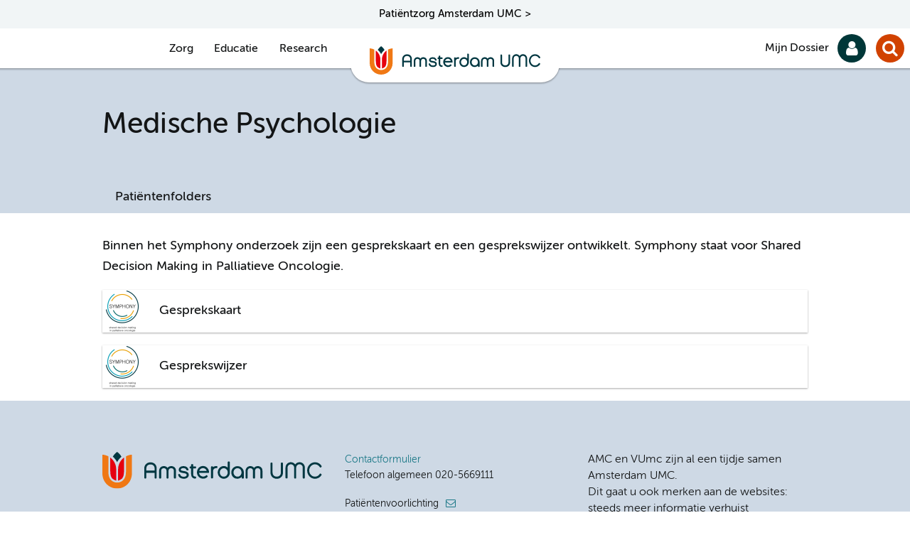

--- FILE ---
content_type: text/html;charset=utf-8
request_url: https://www.amc.nl/web/specialismen/medische-psychologie/symphony.htm
body_size: 28476
content:
<!DOCTYPE html>
<html lang="nl"  >
  <head>
    <meta charset="utf-8">
		<title>Amsterdam UMC Locatie AMC - Symphony</title>
	<meta name="viewport" content="width=device-width">    
  <meta http-equiv="X-UA-Compatible" content="IE=Edge" />
        <meta name="generator" content="GX WebManager" />
    <meta name="mediacontentidentifier" content="fs-9bd9833ddd4c85020b96eab93d13d8ff" />
    <meta name="publicationdate_long_l" content="1612528500000" />
    <meta name="lastmodifieddate_long_l" content="1612529220000" />
        <meta name="lang_articleurl" content="https://www.amc.nl/web/specialismen/medische-psychologie/tonen-op-medische-psychologie/symphony.htm" />
        <meta name="lang_isarticle" content="true" />
        <meta name="mediacontenttype" content="amccawmediaitemsarticledecentral" />
  <meta name="description" content="Binnen het Symphony onderzoek zijn een gesprekskaart en een gesprekswijzer ontwikkelt. Symphony staat voor Shared Decision Making in Palliatieve Oncologie." />
<meta name="keywords" content="" />
<meta name="DCTERMS.identifier" content="http://www.amc.nl/web/specialismen/medische-psychologie/symphony.htm" />
<meta name="DCTERMS.type" content="webpagina" />
<meta name="dcterms:available" content="2021-02-05T13:35:00+01" />
<meta name="dcterms:modified" content="2021-02-05T13:47:00+01" />
<meta property="og:title" content="Symphony" />
<meta property="og:url" content="http://www.amc.nl/web/specialismen/medische-psychologie/symphony.htm" />
	<meta property="og:image" content="https://www.amc.nl/upload_mm/0/7/c/cid33324_Logo%20SYMPHONY.png" />
	<meta property="og:image:width" content="454" />
	<meta property="og:image:height" content="340" />
	<meta property="og:image:type" content="image/png" />
<meta property="og:type" content="article" />
	<meta property="og:description" content="Binnen het Symphony onderzoek zijn een gesprekskaart en een gesprekswijzer ontwikkelt. Symphony staat voor Shared Decision Making in Palliatieve Oncologie." />
<meta name="twitter:card" content="summary"/>
	<meta name="twitter:image" content="https://www.amc.nl/upload_mm/0/7/c/cid33324_Logo%20SYMPHONY.png" />
	<meta property="article:tag" content="Onderzoek,Medische psychologie" />
<meta property="article:published_time" content="2021-02-05T13:35:00+01" />
<meta property="article:modified_time" content="2021-02-05T13:47:00+01" />
  <meta http-equiv="content-language" content="nl_NL" />
  <meta name="content-language" content="nl_NL" />
  <!--
    Powered by GX
    GX Software
    https://www.gxsoftware.com/
  -->
      <link rel="canonical" href="https://www.amc.nl/web/specialismen/medische-psychologie/tonen-op-medische-psychologie/symphony.htm" />
	<link rel="stylesheet" href="/static/freestylepresentation/common/css/modaal.min.css" media="screen"/>
			<script src="/static/freestylepresentation/common/js/jquery-3.7.1.min.js"></script>
			<script src="/wm/f/lib.js"></script>
			<script src="/static/freestylepresentation/common/iaf/jquery.form.min.js"></script>
			<script src="/static/freestylepresentation/common/iaf/iaf-functions.js"></script>
    <!-- Start FreeStyle -->
    <!--  FreeStyle -->
			    <link rel="apple-touch-icon" type="image/png" href="/static/design/94F5DCF6-7D7C-4479-91FE-4259736AE756-B4E9-fsm/rel/apple-touch-icon/apple-touch-icon.png" />
    <link rel="stylesheet" type="text/css" href="/static/design/94F5DCF6-7D7C-4479-91FE-4259736AE756-B4E9-fsm/rel/stylesheet/app.css" />
    <script src="/static/design/94F5DCF6-7D7C-4479-91FE-4259736AE756-B4E9-fsm/rel/stylesheet/inlineHeadGeneral.js" ></script>
    <link sizes="16x16" rel="icon" type="image/png" href="/static/design/94F5DCF6-7D7C-4479-91FE-4259736AE756-B4E9-fsm/rel/icon/favicon-16x16.png" />
    <link sizes="32x32" rel="icon" type="image/png" href="/static/design/94F5DCF6-7D7C-4479-91FE-4259736AE756-B4E9-fsm/rel/icon/favicon-32x32.png" />
    <link rel="manifest" type="" href="/static/design/94F5DCF6-7D7C-4479-91FE-4259736AE756-B4E9-fsm/rel/manifest/site.webmanifest" />
    <!-- End FreeStyle -->
					<script>
  (function(i,s,o,g,r,a,m){i['GoogleAnalyticsObject']=r;i[r]=i[r]||function(){
  (i[r].q=i[r].q||[]).push(arguments)},i[r].l=1*new Date();a=s.createElement(o),
  m=s.getElementsByTagName(o)[0];a.async=1;a.src=g;m.parentNode.insertBefore(a,m)
  })(window,document,'script','https://www.google-analytics.com/analytics.js','ga');
  ga('create', 'UA-85366043-1', 'auto');
  ga('set', 'forceSSL', true); 
  ga('set', 'anonymizeIp', true); 
  ga('send', 'pageview');
</script>
<!-- Piwik Pro -->
<script>
(function(window, document, dataLayerName, id) { window[dataLayerName]=window[dataLayerName]||[],window[dataLayerName].push({start:(new Date).getTime(),event:"stg.start"});var scripts=document.getElementsByTagName('script')[0],tags=document.createElement('script');
function stgCreateCookie(a,b,c){var d="";if(c){var e=new Date;e.setTime(e.getTime()+24*c*60*60*1e3),d="; expires="+e.toUTCString()}document.cookie=a+"="+b+d+"; path=/"} var isStgDebug=(window.location.href.match("stg_debug")||document.cookie.match("stg_debug"))&&!window.location.href.match("stg_disable_debug");stgCreateCookie("stg_debug",isStgDebug?1:"",isStgDebug?14:-1);
var qP=[];dataLayerName!=="dataLayer"&&qP.push("data_layer_name="+dataLayerName),isStgDebug&&qP.push("stg_debug");var qPString=qP.length>0?("?"+qP.join("&")):"";
tags.async=!0,tags.src="https://amsterdamumc.containers.piwik.pro/"+id+".js"+qPString,scripts.parentNode.insertBefore(tags,scripts);
!function(a,n,i){a[n]=a[n]||{};for(var c=0;c<i.length;c++)!function(i){a[n][i]=a[n][i]||{},a[n][i].api=a[n][i].api||function(){var a=[].slice.call(arguments,0);"string"==typeof a[0]&&window[dataLayerName].push({event:n+"."+i+":"+a[0],parameters:[].slice.call(arguments,1)})}}(i[c])}(window,"ppms",["tm","cm"]);
})(window, document, 'dataLayer', '9e1f5e81-8d49-475e-8bbe-bc05446a9707');
</script>
  </head>
  <body class="variant--sub-pagina-ex-subnavigation amccawmediaitemsarticledecentral" data-in-context-mode="false" >
		<!-- indexer: off -->
    <div class="skiplinks">
	<a href="#main">skiplinksjumptocontent</a> 
	<a href="#navigation">skiplinksmainmenu</a>  
</div>
    <div id="container-wrapper">
      <div id="container">
	      	<div class="header-location">		
	<a href="https://www.amsterdamumc.nl">Patiëntzorg Amsterdam UMC ></a>		
</div>
        <div id="header-wrapper">
          	<header class="page">
		      	<div id="header_logo" class="header_logo">
	              <div class="block-default">
    <div class="pagesection-default">
     	<div class="wrapper">
								<!-- indexer: on -->
				<div class="editableContainer"><div class="block-default">	
    <div class="image-default">
      <div class="wrapper">
        <div class="clear">
					  <a href="/web/home.htm" class="navigation">
                    <img src="/upload_mm/6/f/3/37412_fullimage_logo-amsterdamumc.svg" width="-1" height="-1" alt="Amsterdam UMC" />
					  </a>
        </div>
      </div>
    </div>
</div><p></p></div>
					<!-- indexer: off -->
       	</div>
    </div>
</div>
	            </div>
					<ul class="mainmenu">
			<li class="Zorg"> 
				<a> Zorg</a>
				<div class="submenu displayNone">
					<div class="wrapper">						
 										<div class="editableContainer"><div class="rtelayout row ">
  <div class="column small-12 medium-6 large-4"><div class="block-link-list">	
    <div class="listbulleted-default">
            <div class="h2-wrapper">
          <h2><span>Mijn situatie</span></h2>
            </div>
        <div class="wrapper">
            <ul>
                <li class="item"> <a href="/web/mijn-afspraak/spoed.htm" class="normal" title="(geen titel ingesteld)">Spoedsituatie</a>
          </li>
                <li class="item"><a href="https://www.amsterdamumc.nl/nl/afspraak/locatie-amc/eerste-afspraak.htm" class="navigation">Ik heb een afspraak</a>
          </li>
                <li class="item"> <a href="/web/kind-heeft-een-afspraak.htm" class="normal" title="Kind heeft een afspraak">Mijn kind heeft een afspraak</a>
          </li>
                <li class="item"><a href="https://www.amsterdamumc.nl/nl/verwijzen.htm" class="navigation">Ik wil verwijzen naar Amsterdam UMC</a>
          </li>
                <li class="item"><a href="https://www.amsterdamumc.nl/nl/op-bezoek.htm" class="navigation">Ik wil mijn bezoek plannen</a>
          </li>
          </ul>
        </div>
    </div>
</div></div>
  <div class="column small-12 medium-6 large-4"><div class="block-link-list">	
    <div class="listbulleted-default">
            <div class="h2-wrapper">
          <h2><span>Overzichten</span></h2>
            </div>
        <div class="wrapper">
            <ul>
                <li class="item"><a href="/web/mijn-afspraak/poliklinieken-en-verpleegafdelingen.htm" class="normal" title="Poliklinieken en verpleegafdelingen">Poliklinieken en verpleegafdelingen</a>
          </li>
                <li class="item"> <a href="/web/specialismen.htm" class="normal" title="Specialismen">Specialismen</a>
          </li>
                <li class="item"> <a href="http://www.amsterdamumc.nl/nl/afspraak/expertisecentra.htm" class="normal" title="http://www.amsterdamumc.nl/nl/afspraak/expertisecentra.htm">Bijzondere zorg (Expertisecentra)</a>
          </li>
                <li class="item"><a href="https://www.amsterdamumc.nl/nl/afspraak/locatie-amc/eerste-afspraak.htm" class="navigation">Soorten zorgverleners</a>
          </li>
                <li class="item"><a href="https://www.amc.nl/web/mijn-afspraak/overzicht/wachttijden.htm" class="navigation">Wachtlijstinformatie</a>
          </li>
                <li class="item"><a href="/web/mijn-afspraak/overzicht/patientenfolders-2.htm" class="normal" title="Patiëntenfolders">Patiëntenfolders</a>
          </li>
                <li class="item"><a href="/web/mijn-afspraak/overzicht/diagnostische-laboratoria.htm" class="normal" title="Diagnostische laboratoria">Laboratoriumbepalingen</a>
          </li>
          </ul>
        </div>
    </div>
</div></div>
  <div class="column small-12 medium-12 large-4"><div class="block-link-list">	
    <div class="listbulleted-default">
            <div class="h2-wrapper">
          <h2><span>Meer</span></h2>
            </div>
        <div class="wrapper">
            <ul>
                <li class="item"><a href="/web/locatie-amc/gegevens-wijzigen.htm" class="normal" title="Gegevens wijzigen">Gegevens wijzigen</a>
          </li>
                <li class="item"><a href="https://www.amsterdamumc.nl/nl/mijndossier.htm" class="navigation">Mijn Dossier</a>
          </li>
                <li class="item"><a href="https://www.amsterdamumc.nl/nl/rechten-en-plichten.htm" class="navigation">Rechten en plichten</a>
          </li>
                <li class="item"><a href="https://www.amsterdamumc.nl/nl/adres-route-parkeren.htm" class="navigation">Route en parkeren</a>
          </li>
                <li class="item"><a href="https://www.amsterdamumc.nl/nl/veilige-zorg-in-amsterdam-umc.htm" class="navigation">Coronamaatregelen</a>
          </li>
          </ul>
        </div>
    </div>
</div></div>
</div><p></p></div> 						
					</div>
				</div> 
			</li>
			<li class="Educatie"> 
				<a> Educatie</a>
				<div class="submenu displayNone">
					<div class="wrapper">						
 										<div class="editableContainer"><p> </p><div class="rtelayout row ">
  <div class="column small-12 medium-6 large-4"><div class="block-link-list">	
    <div class="listbulleted-default">
            <div class="h2-wrapper">
          <h2><span>Mijn situatie</span></h2>
            </div>
        <div class="wrapper">
            <ul>
                <li class="item"><a href="/web/leren/student/ik-wil-arts-worden-4.htm" class="normal" title="Ik wil arts worden">Ik wil arts worden</a>
          </li>
                <li class="item"><a href="/web/leren/bachelors.htm" class="normal" title="Bachelors"> Ik wil een academische opleiding in de zorg</a>
          </li>
                <li class="item"> <a href="https://www.vumc.nl/educatie/het-mvo-leerhuis.htm" class="normal" title="https://www.vumc.nl/educatie/het-mvo-leerhuis.htm">Ik ben aios</a>
          </li>
                <li class="item"> <a href="/web/leren/international-student.htm" class="normal" title="International student">I'm an international student</a>
          </li>
                <li class="item"> <a href="/web/leren/teaching-learning-centre.htm" class="normal" title="Teaching &amp; Learning Centre">Ik ben docent</a>
          </li>
          </ul>
        </div>
    </div>
</div><p></p></div>
  <div class="column small-12 medium-6 large-4"><div class="block-link-list">	
    <div class="listbulleted-default">
            <div class="h2-wrapper">
          <h2><span>Locatie AMC</span></h2>
            </div>
        <div class="wrapper">
            <ul>
                <li class="item"><a href="/web/leren/geneeskunde.htm" class="normal" title="Geneeskunde"> Opleiding Geneeskunde</a>
          </li>
                <li class="item"><a href="/web/leren/medische-informatiekunde.htm" class="normal" title="Medische Informatiekunde"> Opleiding Medische informatiekunde</a>
          </li>
                <li class="item"><a href="/web/leren/biomedische-wetenschappen.htm" class="normal" title="Biomedische wetenschappen"> Opleiding Biomedische wetenschappen</a>
          </li>
                <li class="item"><a href="https://www.vumc.nl/educatie/het-mvo-leerhuis.htm" class="normal" title="https://www.vumc.nl/educatie/het-mvo-leerhuis.htm"> Medisch specialistische vervolgopleidingen</a>
          </li>
                <li class="item"><a href="/web/leren/bij-en-nascholing-1.htm" class="normal" title="Bij- en nascholing"> Bij- en nascholing/professionalisering</a>
          </li>
                <li class="item"><a href="/web/leren/master-evidence-based-practice-in-health-care-1.htm" class="normal" title="Master Evidence Based Practice in Health Care"> Master Evidence Based Pratice in Health Care</a>
          </li>
                <li class="item"><a href="https://www.amc.nl/web/leren/master-health-informatics-1.htm" class="navigation">Master Health Informatics</a>
          </li>
                <li class="item"><a href="https://www.epidm.nl/masteropleiding/" rel="noopener noreferrer" onclick="this.target='_blank';" class="extern">Masteropleiding - EpidM NL</a>
          </li>
                <li class="item"><a href="http://www.hva.nl/opleiding/hbo-verpleegkunde/hbo-verpleegkunde.html" class="navigation"> Opleiding Verpleegkunde (HvA)</a>
          </li>
                <li class="item"><a href="/web/leren/verpleegkunde-of-paramedicus.htm" class="normal" title="Verpleegkunde of paramedicus"> Paramedische opleidingen (Hva) en stages</a>
          </li>
          </ul>
        </div>
    </div>
</div><p></p></div>
  <div class="column small-12 medium-12 large-4"><div class="block-link-list">	
    <div class="listbulleted-default">
            <div class="h2-wrapper">
          <h2><span>Meer</span></h2>
            </div>
        <div class="wrapper">
            <ul>
                <li class="item"><a href="/web/leren/teaching-learning-centre.htm" class="normal" title="Teaching &amp; Learning Centre">Teaching &amp; Learning Centre</a>
          </li>
                <li class="item"><a href="/web/leren.htm" class="normal" title="Leren">Onderwijs en Opleiden</a>
          </li>
          </ul>
        </div>
    </div>
</div><p></p><p></p><p></p><div class="block-link-list">	
    <div class="listbulleted-default">
            <div class="h2-wrapper">
          <h2><span>Locatie VUmc</span></h2>
            </div>
        <div class="wrapper">
            <ul>
                <li class="item"><a href="https://www.vumc.nl/educatie/onze-opleidingen.htm" rel="noopener noreferrer" onclick="this.target='_blank';" class="extern">Overzicht alle opleidingen </a>
          </li>
                <li class="item"><a href="https://www.vumc.nl/educatie/alle-opleidingen-per-thema.htm" rel="noopener noreferrer" onclick="this.target='_blank';" class="extern">Overzicht opleidingen per thema</a>
          </li>
                <li class="item"><a href="https://www.vumc.nl/educatie/alle-doelgroepen.htm" rel="noopener noreferrer" onclick="this.target='_blank';" class="extern">Overzicht opleidingen per doelgroep</a>
          </li>
                <li class="item">
          </li>
                <li class="item">
          </li>
                <li class="item">
          </li>
                <li class="item">
          </li>
                <li class="item">
          </li>
                <li class="item">
          </li>
                <li class="item">
          </li>
          </ul>
        </div>
    </div>
</div><p></p></div>
</div><p></p></div> 						
					</div>
				</div> 
			</li>
			<li class="Research"> 
				<a> Research</a>
				<div class="submenu displayNone">
					<div class="wrapper">						
 										<div class="editableContainer"><div class="rtelayout row ">
  <div class="column small-12 medium-6 large-4"><div class="block-link-list">	
    <div class="listbulleted-default">
        <div class="wrapper">
            <ul>
                <li class="item"><a href="https://www.amsterdamumc.org/research/" class="navigation">Research</a>
          </li>
          </ul>
        </div>
    </div>
</div><h2  id="Stafsecretariaat-anchor"><a href="/web/amsterdam/research.htm" class="" title="Research"></a></h2></div>
  <div class="column small-12 medium-6 large-4"></div>
  <div class="column small-12 medium-12 large-4"><p></p><p></p></div>
</div><p></p><p></p><p></p><p></p><p></p><p></p><p></p><p></p><p></p><p></p><p></p><p></p><p></p><p></p><p></p><p></p><p></p><p></p><p></p><p></p><p></p><p></p></div> 						
					</div>
				</div> 
			</li>
</ul>
	            <div class="block-header-search-block">
    <div class="pagesection-default">
     	<div class="wrapper">
								<!-- indexer: on -->
				<div class="editableContainer"><div class="block-default">	
			<div class="search-default">   
		<div class="wrapper">
			<form method="get" action="/web/zoekresultaten.htm" class="sitewidesearch" id="searchform877213">
				 <fieldset class="form">
						<legend><span></span></legend>
					<div class="fieldgrp">
						<div class="formtextbox">
							<div class="field">
									<label for="query877213"></label>
								<input title="search_form_title" type="search" id="query877213" class="sitewidesearchfield" name="query" placeholder="Zoek" autocomplete="off">
							</div>
						</div>
						<div class="formbutton">
							<div class="field">
								<label for="query877213s">Search</label>
								<input type="submit" id="query877213s" value="Search">
							</div>    
						</div>
					</div>
				</fieldset>
			</form>
        </div>
        <div class="bottom"></div>
    </div>
</div>
<div class="fssearchinfo" data-useautocompletion="true" data-fsinitautocompletion="877213" data-fsautocompleteurl="/web/specialismen/medische-psychologie.htm?cachetimeout=-1&amp;elementId=877213&amp;presentationid=128996" data-fsautocompletechars="2">
</div><p></p></div>
					<!-- indexer: off -->
       	</div>
    </div>
</div>
				<div class="block-header-sitewide-links">
    <div class="pagesection-default">
     	<div class="wrapper">
								<!-- indexer: on -->
				<div class="editableContainer"><ul><li><a href="https://www.amsterdamumc.nl/" class="" title="https://www.amsterdamumc.nl/">Over Amsterdam UMC</a></li><li><a href="https://mijndossier.amsterdamumc.nl" class="" title="https://mijndossier.amsterdamumc.nl">Mijn Dossier</a></li></ul></div>
					<!-- indexer: off -->
       	</div>
    </div>
</div>
				
				<div class="block-branchenavigation">
		<nav class="navigation-default" role="navigation">
			<div class="wrapper">
					<a  href="/web/specialismen/medische-psychologie.htm" class="navigation" title="Medische Psychologie"><span>Medische Psychologie </span></a>
				<ul tabindex="-1" id="navigation">
						<li >
						<a href="/web/specialismen/medische-psychologie/patientenfolders.htm" class="navigation" ><span>Pati&euml;ntenfolders</span></a>
						</li>
	</ul>
			</div>
		</nav>
	</div>
					<!-- header extension -->
	      	</header>
        </div>
	        <div role="main" id="main-wrapper">
	          <div id="main" tabindex="-1">
	            <div id="main-inner" >
					<!-- header extension -->
					<!-- main start extension -->
	              		<div class="three-column-wrapper">
		              	<div id="column-1" class="column column small-12 content">
		              		<main id="embhl" class="embhl">
					<!-- RSPEAK_START -->
							<!-- indexer: on --><!-- indexer: on --><!-- indexer: off -->
					<!-- indexer: on -->
        <div class="block-default">
		  <article class="article-default">
                    <div class="block-lead">
                      <div class="paragraph">
                        <div class="text-wrapper">
                          <div class="text">
                            <p>
	Binnen het Symphony onderzoek zijn een gesprekskaart en een gesprekswijzer ontwikkelt. Symphony staat voor Shared Decision Making in Palliatieve Oncologie.
</p>
                          </div>
                        </div>
                      </div>
                    </div>
					<!-- indexer: off -->
													<!-- indexer: on -->
				<div class="editableContainer"><div id="mediacollectionelementdiv716240" >
<div class="block-smallImageTitle">	
        <div class="modiv-default">
        <div class="wrapper">
                        <div  class="item">
				<a href="/web/specialismen/medische-psychologie/tonen-op-medische-psychologie/gesprekskaart-1.htm" title="Gesprekskaart" class="" target="">
				<div>
					<div class="thumb"><figure>
				<picture>
<!--[if IE 9]><video style="display: none;"><![endif]-->
								<source  media="(min-width: 320px)" srcset="/upload_mm/0/3/c/cid33328_Logo%20SYMPHONY_64x64.png 1x, /upload_mm/c/0/d/cid33328_Logo%20SYMPHONY_128x128.png 2x">
						<!--[if IE 9]></video><![endif]-->
							<img src="/upload_mm/3/b/b/cid33328_Logo%20SYMPHONY.png" srcset="/upload_mm/3/b/b/cid33328_Logo%20SYMPHONY.png 1x, /upload_mm/3/b/b/cid33328_Logo%20SYMPHONY.png 2x" alt="">
				</picture>
			</figure></div>
								<div class="title">
									<span>Gesprekskaart</span>
								</div>
      </div>
    </a>
		</div>
                        <div  class="item">
				<a href="/web/specialismen/medische-psychologie/tonen-op-medische-psychologie/gesprekswijzer.htm" title="Gesprekswijzer" class="" target="">
				<div>
					<div class="thumb"><figure>
				<picture>
<!--[if IE 9]><video style="display: none;"><![endif]-->
								<source  media="(min-width: 320px)" srcset="/upload_mm/0/d/6/cid33325_Logo%20SYMPHONY_64x64.png 1x, /upload_mm/8/6/6/cid33325_Logo%20SYMPHONY_128x128.png 2x">
						<!--[if IE 9]></video><![endif]-->
							<img src="/upload_mm/1/7/3/cid33325_Logo%20SYMPHONY.png" srcset="/upload_mm/1/7/3/cid33325_Logo%20SYMPHONY.png 1x, /upload_mm/1/7/3/cid33325_Logo%20SYMPHONY.png 2x" alt="">
				</picture>
			</figure></div>
								<div class="title">
									<span>Gesprekswijzer</span>
								</div>
      </div>
    </a>
		</div>
                </div>
            </div>
        </div>
</div><p></p></div>
					<!-- indexer: off -->
	<!-- indexer: off -->
					<!-- indexer: on -->
          </article>
        </div>
					<!-- indexer: off --><!-- indexer: off -->
<img src="/web/contentViewCounter?contentid=33324" width="0" height="0" class="displaynone" alt="" /><!-- indexer: off -->
					<!-- RSPEAK_STOP -->
					
				</main>	
			            </div>
	              		</div>
		              	<div id="column-4" class="column column-side displayNone">
		              		<!-- indexer: on --><!-- indexer: off -->
					<!-- indexer: on -->
				<div class="editableContainer blockRight"></div>
					<!-- indexer: off --><!-- indexer: off -->	
			            </div>
	            </div>
	          </div>
	        </div>
          <footer class="page" id="footer-wrapper">
				<div class="block-default">
					<div class="footer-default">
						<div class="block-sitewide-links-footer">
    <div class="pagesection-default">
     	<div class="wrapper">
							<div class="editableContainer"><div class="sitewide-links row large-unstack">
    <h2></h2>
</div><p><br></p><div class="rtelayout row ">
  <div class="column small-12 medium-6 large-4"><div class="block-default">	
    <div class="image-editable-1/1">
      <div class="wrapper">
        <div class="clear">
                    <img src="/upload_mm/6/f/3/37412_fullimage_logo-amsterdamumc.svg" width="-1" height="-1" alt="Amsterdam UMC" />
        </div>
      </div>
    </div>
</div></div>
  <div class="column small-12 medium-6 large-4"><p><a href="/web/locatie-amc/contact-met-amsterdam-umc-locatie-amc.htm" class="" title="Contact met Amsterdam UMC - locatie AMC">Contactformulier</a><br>Telefoon algemeen 020-5669111</p><p>Patiëntenvoorlichting <a href="mailto:patientenvoorlichting@amc.nl" class="mailto" title="mailto:patientenvoorlichting@amc.nl">patientenvoorlichting@amc.nl</a></p></div>
  <div class="column small-12 medium-12 large-4"><h4>AMC en VUmc zijn al een tijdje&nbsp;samen Amsterdam UMC.</h4><h4>Dit gaat u ook merken aan de&nbsp;websites: steeds meer informatie verhuist naar&nbsp;<a href="/web/locatie-amc/contact-met-amsterdam-umc-locatie-amc.htm" class="" title="Contact met Amsterdam UMC - locatie AMC">amsterdamumc.nl</a></h4></div>
</div><p></p></div>
       	</div>
    </div>
</div>
			<div class="block-footer-social-sitewide-links">
    <div class="pagesection-default">
     	<div class="wrapper">
								<!-- indexer: on -->
				<div class="editableContainer"><p>Volg ons op <a href="https://nl-nl.facebook.com/amsterdamumc.nl/" rel="noopener noreferrer" onclick="this.target='_blank';" class="facebook" title="https://nl-nl.facebook.com/amsterdamumc.nl/">Facebook</a> <a href="https://twitter.com/amsterdamumc" rel="noopener noreferrer" onclick="this.target='_blank';" class="twitter" title="https://twitter.com/amsterdamumc">Twitter</a> <a href="https://nl.linkedin.com/company/amsterdamumc" rel="noopener noreferrer" onclick="this.target='_blank';" class="linkedin" title="https://nl.linkedin.com/company/amsterdamumc">LinkedIn</a> <a href="https://www.instagram.com/amsterdamumc/" rel="noopener noreferrer" onclick="this.target='_blank';" class="instagram" title="https://www.instagram.com/amsterdamumc/">Instagram  </a></p><div class="block-default">	
    <div class="listbulleted-default">
        <div class="wrapper">
            <ul>
                <li class="item"><a href="https://www.amsterdamumc.org/nl/organisatie/leveranciers/locatie-amc.htm" class="navigation">Leveranciersinfo</a>
          </li>
                <li class="item"><a href="https://www.amsterdamumc.org/nl/algemene-privacyverklaring-amsterdam-umc.htm" class="normal" title="https://www.amsterdamumc.org/nl/algemene-privacyverklaring-amsterdam-umc.htm">Privacyverklaring</a>
          </li>
                <li class="item"><a href="/web/toegankelijkheidsverklaring.htm" class="normal" title="Toegankelijkheidsverklaring">Toegankelijkheidsverklaring</a>
          </li>
                <li class="item"><a href="/web/locatie-amc/responsible-disclosure-white-hacking.htm" class="normal" title="Responsible disclosure (White hacking)">Responsible disclosure</a>
          </li>
                <li class="item"><a href="https://www.amsterdamumc.org/nl/disclaimer.htm" class="normal" title="https://www.amsterdamumc.org/nl/disclaimer.htm">Disclaimer</a>
          </li>
                <li class="item"><a href="https://amsterdamumc.org/nl/organisatie/pers.htm" class="normal" title="https://amsterdamumc.org/nl/organisatie/pers.htm">Colofon</a>
          </li>
          </ul>
        </div>
    </div>
</div><h2 class="aligncenter"></h2></div>
					<!-- indexer: off -->
       	</div>
    </div>
</div>
						</div>
					</div>
			  </footer>
      </div>
    </div>
    <script>
      var contextPath = "/web";
    </script>
	<script src="/static/freestylepresentation/common/js/gx-lib-min.js"></script>
			<script src="/static/freestylepresentation/common/js/gx-functions.js"></script>
    <script src="/static/design/94F5DCF6-7D7C-4479-91FE-4259736AE756-B4E9-fsm/js/bundle.js"></script>
  </body>
</html>

--- FILE ---
content_type: text/css
request_url: https://www.amc.nl/static/design/94F5DCF6-7D7C-4479-91FE-4259736AE756-B4E9-fsm/rel/stylesheet/app.css
body_size: 274094
content:
@charset "UTF-8";.editableContainer.rte_container,.editableContainer[data-wm-mayedit]{min-height:300px}.rtelayout .rte_container{background-color:rgba(14,0,255,.04);border:1px dotted rgba(0,0,0,.12)}.rte_container>div.json-subarticle{border:2px;border-color:red;border-style:solid}div.json-subarticle-title{color:#d14200;font-family:museo-sans-rounded;font-size:1.5rem;line-height:1.25;font-weight:500}.incontext [data-rte-id]{background-color:rgba(14,0,255,.04);border:1px dotted rgba(0,0,0,.12)}blockquote.alignright,H1.alignright,H2.alignright,H3.alignright,H4.alignright,H5.alignright,H6.alignright,P.alignright{text-align:right}blockquote.alignleft,H1.alignleft,H2.alignleft,H3.alignleft,H4.alignleft,H5.alignleft,H6.alignleft,P.alignleft{text-align:left}blockquote.aligncenter,H1.aligncenter,H2.aligncenter,H3.aligncenter,H4.aligncenter,H5.aligncenter,H6.aligncenter,P.aligncenter{text-align:center}
/*! normalize-scss | MIT/GPLv2 License | bit.ly/normalize-scss */html{font-family:sans-serif;line-height:1.15;-ms-text-size-adjust:100%;-webkit-text-size-adjust:100%}article,aside,footer,header,nav,section{display:block}h1{font-size:2em;margin:.67em 0}figcaption,figure{display:block}figure{margin:1em 40px}hr{box-sizing:content-box;overflow:visible}main{display:block}pre{font-family:monospace,monospace;font-size:1em}a{background-color:transparent;-webkit-text-decoration-skip:objects}a:active,a:hover{outline-width:0}abbr[title]{border-bottom:none;text-decoration:underline;-webkit-text-decoration:underline dotted;text-decoration:underline dotted}b,strong{font-weight:inherit;font-weight:bolder}code,kbd,samp{font-family:monospace,monospace;font-size:1em}dfn{font-style:italic}mark{background-color:#ff0;color:#000}sub,sup{font-size:75%;line-height:0;position:relative;vertical-align:baseline}sub{bottom:-.25em}sup{top:-.5em}audio,video{display:inline-block}audio:not([controls]){display:none;height:0}img{border-style:none}svg:not(:root){overflow:hidden}button,input,optgroup,select,textarea{font-family:sans-serif;font-size:100%;line-height:1.15;margin:0}button{overflow:visible}button,select{text-transform:none}[type=reset],[type=submit],button,html [type=button]{-webkit-appearance:button}[type=button]::-moz-focus-inner,[type=reset]::-moz-focus-inner,[type=submit]::-moz-focus-inner,button::-moz-focus-inner{border-style:none;padding:0}[type=button]:-moz-focusring,[type=reset]:-moz-focusring,[type=submit]:-moz-focusring,button:-moz-focusring{outline:1px dotted ButtonText}input{overflow:visible}[type=checkbox],[type=radio]{box-sizing:border-box;padding:0}[type=number]::-webkit-inner-spin-button,[type=number]::-webkit-outer-spin-button{height:auto}[type=search]{-webkit-appearance:textfield;outline-offset:-2px}[type=search]::-webkit-search-cancel-button,[type=search]::-webkit-search-decoration{-webkit-appearance:none}::-webkit-file-upload-button{-webkit-appearance:button;font:inherit}fieldset{border:1px solid silver;margin:0 2px;padding:.35em .625em .75em}.discussionoverview- .wrapper:before,legend{box-sizing:border-box;display:table;max-width:100%;padding:0;color:inherit;white-space:normal}progress{display:inline-block;vertical-align:baseline}textarea{overflow:auto}details{display:block}summary{display:list-item}menu{display:block}canvas{display:inline-block}[hidden],template{display:none}.foundation-mq{font-family:"small=0em&medium=48em&large=64em&xlarge=75em&xxlarge=90em"}html{box-sizing:border-box;font-size:18px}*,:after,:before{box-sizing:inherit}body{margin:0;padding:0;background:transparent;font-family:museo-sans-rounded,sans-serif;font-weight:300;line-height:1.5;color:#131516;-webkit-font-smoothing:antialiased;-moz-osx-font-smoothing:grayscale}img{display:inline-block;vertical-align:middle;max-width:100%;height:auto;-ms-interpolation-mode:bicubic}textarea{height:auto;min-height:50px;border-radius:0}select{box-sizing:border-box;width:100%;border-radius:0}.map_canvas embed,.map_canvas img,.map_canvas object,.mqa-display embed,.mqa-display img,.mqa-display object{max-width:none!important}button{padding:0;-webkit-appearance:none;-moz-appearance:none;appearance:none;border:0;border-radius:0;background:transparent;line-height:1}[data-whatinput=mouse] button{outline:0}pre{overflow:auto}.is-visible{display:block!important}.is-hidden{display:none!important}.align-right{justify-content:flex-end}.align-center{justify-content:center}.align-justify{justify-content:space-between}.align-spaced{justify-content:space-around}.align-top{align-items:flex-start}.align-self-top{align-self:flex-start}.align-bottom{align-items:flex-end}.align-self-bottom{align-self:flex-end}.align-middle{align-items:center}.align-self-middle{align-self:center}.align-stretch{align-items:stretch}.align-self-stretch{align-self:stretch}.row{max-width:56.88889rem;margin-right:auto;margin-left:auto;display:flex;flex-flow:row wrap}.row .row{margin-right:-.88889rem;margin-left:-.88889rem}.row .row.collapse{margin-right:0;margin-left:0}.row.expanded,.row:not(.expanded) .row{max-width:none}.block-searchresults-fullwidth .searchresult-default .row.collapse>ol,.row.collapse>.column,.row.collapse>.columns,.searchresult-whiteShadowBox .row.collapse>ol{padding-right:0;padding-left:0}.block-searchresults-fullwidth .searchresult-default .row.collapse>ol>.row,.row.collapse>.column>.row,.row.collapse>.columns>.row,.row.is-collapse-child,.searchresult-whiteShadowBox .row.collapse>ol>.row{margin-right:0;margin-left:0}.block-searchresults-fullwidth .searchresult-default ol,.column,.columns,.searchresult-whiteShadowBox ol{flex:1 1 0px;padding-right:.88889rem;padding-left:.88889rem;min-width:0}.block-searchresults-fullwidth .searchresult-default ol.row.row,.column.row.row,.row.row.columns,.searchresult-whiteShadowBox ol.row.row{float:none;display:block}.block-searchresults-fullwidth .searchresult-default .row ol.row.row,.row .block-searchresults-fullwidth .searchresult-default ol.row.row,.row .column.row.row,.row .row.row.columns,.row .searchresult-whiteShadowBox ol.row.row,.searchresult-whiteShadowBox .row ol.row.row{margin-right:0;margin-left:0;padding-right:0;padding-left:0}.flex-container{display:flex}.flex-child-auto{flex:1 1 auto}.flex-child-grow{flex:1 0 auto}.flex-child-shrink{flex:0 1 auto}.flex-dir-row{flex-direction:row}.flex-dir-row-reverse{flex-direction:row-reverse}.flex-dir-column{flex-direction:column}.flex-dir-column-reverse{flex-direction:column-reverse}.small-1{flex:0 0 8.33333%;max-width:8.33333%}.small-offset-0{margin-left:0}.small-2{flex:0 0 16.66667%;max-width:16.66667%}.small-offset-1{margin-left:8.33333%}.small-3{flex:0 0 25%;max-width:25%}.small-offset-2{margin-left:16.66667%}.small-4{flex:0 0 33.33333%;max-width:33.33333%}.small-offset-3{margin-left:25%}.small-5{flex:0 0 41.66667%;max-width:41.66667%}.small-offset-4{margin-left:33.33333%}.small-6{flex:0 0 50%;max-width:50%}.small-offset-5{margin-left:41.66667%}.small-7{flex:0 0 58.33333%;max-width:58.33333%}.small-offset-6{margin-left:50%}.small-8{flex:0 0 66.66667%;max-width:66.66667%}.small-offset-7{margin-left:58.33333%}.small-9{flex:0 0 75%;max-width:75%}.small-offset-8{margin-left:66.66667%}.small-10{flex:0 0 83.33333%;max-width:83.33333%}.small-offset-9{margin-left:75%}.small-11{flex:0 0 91.66667%;max-width:91.66667%}.small-offset-10{margin-left:83.33333%}.small-12{flex:0 0 100%;max-width:100%}.small-offset-11{margin-left:91.66667%}.small-order-1{order:1}.small-order-2{order:2}.small-order-3{order:3}.small-order-4{order:4}.small-order-5{order:5}.small-order-6{order:6}.small-up-1{flex-wrap:wrap}.block-searchresults-fullwidth .searchresult-default .small-up-1>ol,.searchresult-whiteShadowBox .small-up-1>ol,.small-up-1>.column,.small-up-1>.columns{flex:0 0 100%;max-width:100%}.small-up-2{flex-wrap:wrap}.block-searchresults-fullwidth .searchresult-default .small-up-2>ol,.searchresult-whiteShadowBox .small-up-2>ol,.small-up-2>.column,.small-up-2>.columns{flex:0 0 50%;max-width:50%}.small-up-3{flex-wrap:wrap}.block-searchresults-fullwidth .searchresult-default .small-up-3>ol,.searchresult-whiteShadowBox .small-up-3>ol,.small-up-3>.column,.small-up-3>.columns{flex:0 0 33.33333%;max-width:33.33333%}.small-up-4{flex-wrap:wrap}.block-searchresults-fullwidth .searchresult-default .small-up-4>ol,.searchresult-whiteShadowBox .small-up-4>ol,.small-up-4>.column,.small-up-4>.columns{flex:0 0 25%;max-width:25%}.small-up-5{flex-wrap:wrap}.block-searchresults-fullwidth .searchresult-default .small-up-5>ol,.searchresult-whiteShadowBox .small-up-5>ol,.small-up-5>.column,.small-up-5>.columns{flex:0 0 20%;max-width:20%}.small-up-6{flex-wrap:wrap}.block-searchresults-fullwidth .searchresult-default .small-up-6>ol,.searchresult-whiteShadowBox .small-up-6>ol,.small-up-6>.column,.small-up-6>.columns{flex:0 0 16.66667%;max-width:16.66667%}.small-up-7{flex-wrap:wrap}.block-searchresults-fullwidth .searchresult-default .small-up-7>ol,.searchresult-whiteShadowBox .small-up-7>ol,.small-up-7>.column,.small-up-7>.columns{flex:0 0 14.28571%;max-width:14.28571%}.small-up-8{flex-wrap:wrap}.block-searchresults-fullwidth .searchresult-default .small-up-8>ol,.searchresult-whiteShadowBox .small-up-8>ol,.small-up-8>.column,.small-up-8>.columns{flex:0 0 12.5%;max-width:12.5%}.block-searchresults-fullwidth .searchresult-default .small-collapse>ol,.searchresult-whiteShadowBox .small-collapse>ol,.small-collapse>.column,.small-collapse>.columns{padding-right:0;padding-left:0}.block-searchresults-fullwidth .searchresult-default .small-uncollapse>ol,.searchresult-whiteShadowBox .small-uncollapse>ol,.small-uncollapse>.column,.small-uncollapse>.columns{padding-right:.88889rem;padding-left:.88889rem}.block-searchresults-fullwidth .searchresult-default .row.large-unstack>ol,.block-searchresults-fullwidth .searchresult-default .row.medium-unstack>ol,.row.large-unstack>.column,.row.large-unstack>.columns,.row.medium-unstack>.column,.row.medium-unstack>.columns,.searchresult-whiteShadowBox .row.large-unstack>ol,.searchresult-whiteShadowBox .row.medium-unstack>ol{flex:0 0 100%}.shrink{flex:0 0 auto;max-width:100%}.column-block{margin-bottom:1.77778rem}.column-block>:last-child{margin-bottom:0}blockquote,dd,div,dl,dt,form,h1,h2,h3,h4,h5,h6,li,ol,p,pre,table tbody th,td,th,ul{margin:0;padding:0}p,table tbody th{margin-bottom:1rem;font-size:inherit;line-height:1.618;text-rendering:optimizeLegibility}em,i{font-style:italic}b,em,i,strong{line-height:inherit}b,strong{font-weight:500}small{font-size:80%;line-height:inherit}h1,h2,h3,h4,h5,h6{font-family:museo-sans-rounded,sans-serif;font-style:normal;font-weight:300;color:inherit;text-rendering:optimizeLegibility}h1 small,h2 small,h3 small,h4 small,h5 small,h6 small{line-height:0;color:#b6b6b6}h1{font-size:1.5rem}h1,h2{line-height:1.25;margin-top:0;margin-bottom:.5rem}h2{font-size:1.22222rem}h3{font-size:.88889rem;line-height:1.25;margin-top:0;margin-bottom:.5rem}a{line-height:inherit;color:#1d7988;text-decoration:none;cursor:pointer}a:focus,a:hover{color:#1d7988;text-decoration:underline}a img{border:0}hr{clear:both;max-width:56.88889rem;height:0;margin:.88889rem auto;border-top:0;border-right:0;border-bottom:1px solid #b6b6b6;border-left:0}dl,ol,ul{margin-bottom:1rem;list-style-position:outside;line-height:1.618}li{font-size:inherit}ul{list-style-type:disc}ol,ul{margin-left:1.25rem}ol ol,ol ul,ul ol,ul ul{margin-left:1.25rem;margin-bottom:0}dl{margin-bottom:1rem}dl dt{margin-bottom:.3rem;font-weight:500}blockquote{margin:0 0 1rem;padding:.5rem 1.11111rem 0 1.05556rem;border-left:1px solid #b6b6b6}blockquote,blockquote p,blockquote table tbody th,table tbody blockquote th{line-height:1.618;color:#6a6a6a}cite{display:block;font-size:.72222rem;color:#6a6a6a}cite:before{content:"— "}abbr{border-bottom:1px dotted #0a0a0a;color:#131516;cursor:help}code{padding:.11111rem .27778rem .05556rem;border:1px solid #b6b6b6;font-weight:300}code,kbd{background-color:#cfcfcf;font-family:Consolas,Liberation Mono,Courier,monospace;color:#0a0a0a}kbd{margin:0;padding:.11111rem .22222rem 0}.subheader{margin-top:.2rem;margin-bottom:.5rem;font-weight:300;line-height:1.4;color:#6a6a6a}.lead{font-size:22.5px;line-height:1.6}.stat{font-size:2.5rem;line-height:1}p+.stat,table tbody th+.stat{margin-top:-1rem}.no-bullet{margin-left:0;list-style:none}.text-left{text-align:left}.text-right{text-align:right}.text-center,div[class^=paging-]{text-align:center}.text-justify{text-align:justify}.show-for-print{display:none!important}.accordion-item:first-child>:first-child,.accordion-item:last-child>:last-child{border-radius:0 0 0 0}.accordion-title{position:relative;display:block;padding:1.25rem 1rem;border:1px solid #cfcfcf;border-bottom:0;font-size:.66667rem;line-height:1;color:foreground(transparent,#131516)}:last-child:not(.is-active)>.accordion-title{border-bottom:1px solid #cfcfcf;border-radius:0 0 0 0}.accordion-title:focus,.accordion-title:hover{background-color:#cfcfcf}.accordion-title:before{position:absolute;top:50%;right:1rem;margin-top:-.5rem;content:"+"}.is-active>.accordion-title:before{content:"\2013"}.accordion-content{display:none;padding:1rem;border:1px solid #cfcfcf;border-bottom:0;background-color:#fff;color:foreground(transparent,#131516)}:last-child>.accordion-content:last-child{border-bottom:1px solid #cfcfcf}.menu{margin:0;list-style-type:none;display:flex;flex-wrap:nowrap;align-items:center;width:100%}.menu>li{flex:0 0 auto}[data-whatinput=mouse] .menu>li{outline:0}.menu>li>a{display:block;padding:.7rem 1rem;line-height:1}.menu a,.menu button,.menu input,.menu select{margin-bottom:0}.menu>li>a{display:flex;flex-flow:row nowrap}.menu>li>a i,.menu>li>a img,.menu>li>a svg{margin-right:.25rem}.menu,.menu.horizontal{flex-wrap:nowrap}.menu.horizontal>li,.menu>li{flex:0 0 auto}.menu.expanded>li{flex:1 1 0px}.menu.expanded>li:first-child:last-child{width:100%}.menu.vertical{flex-wrap:wrap}.menu.vertical>li{flex:0 0 100%;max-width:100%}.menu.vertical>li>a{justify-content:flex-start;align-items:flex-start}.menu.simple li{display:inline-block;vertical-align:top;line-height:1}.menu.simple a{padding:0}.menu.simple li{margin-left:0;margin-right:1rem}.menu.simple.align-right li{margin-right:0;margin-left:1rem}.menu.align-right{justify-content:flex-end}.menu.icon-top>li>a{flex-flow:column nowrap}.menu.icon-top>li>a i,.menu.icon-top>li>a img,.menu.icon-top>li>a svg{align-self:stretch;margin-bottom:.25rem;text-align:center}.menu.icon-top.vertical a>span{margin:auto}.menu.nested{margin-left:1rem}.menu .active>a{background:#131516;color:#fff}.menu.menu-bordered li{border:1px solid #cfcfcf}.menu.menu-bordered li:not(:first-child){border-top:0}.menu.menu-hover li:hover{background-color:#cfcfcf}.menu-text{padding-top:0;padding-bottom:0;padding:.7rem 1rem;font-weight:700;line-height:1;color:inherit}.menu-centered{text-align:center}.menu-centered>.menu{display:inline-block;vertical-align:top}.no-js [data-responsive-menu] ul{display:none}.dropdown-pane{position:absolute;z-index:10;display:block;width:300px;padding:1rem;visibility:hidden;border:1px solid #b6b6b6;border-radius:0;background-color:transparent;font-size:1rem}.dropdown-pane.is-open{visibility:visible}.dropdown-pane.tiny{width:100px}.dropdown-pane.small{width:200px}.dropdown-pane.large{width:400px}.dropdown.menu>li.opens-left>.is-dropdown-submenu{top:100%;right:0;left:auto}.dropdown.menu>li.opens-right>.is-dropdown-submenu{top:100%;right:auto;left:0}.dropdown.menu>li.is-dropdown-submenu-parent>a{position:relative;padding-right:1.5rem}.dropdown.menu>li.is-dropdown-submenu-parent>a:after{display:block;width:0;height:0;border:6px inset;content:"";border-bottom-width:0;border-top-style:solid;border-color:#1d7988 transparent transparent;right:5px;margin-top:-3px}[data-whatinput=mouse] .dropdown.menu a{outline:0}.no-js .dropdown.menu ul{display:none}.dropdown.menu.vertical>li .is-dropdown-submenu{top:0}.dropdown.menu.vertical>li.opens-left>.is-dropdown-submenu{right:100%;left:auto}.dropdown.menu.vertical>li.opens-right>.is-dropdown-submenu{right:auto;left:100%}.dropdown.menu.vertical>li>a:after{right:14px}.dropdown.menu.vertical>li.opens-left>a:after{display:block;width:0;height:0;border:6px inset;content:"";border-left-width:0;border-right-style:solid;border-color:transparent #1d7988 transparent transparent}.dropdown.menu.vertical>li.opens-right>a:after{display:block;width:0;height:0;border:6px inset;content:"";border-right-width:0;border-left-style:solid;border-color:transparent transparent transparent #1d7988}.dropdown.menu.align-right .is-dropdown-submenu.first-sub{top:100%;right:0;left:auto}.is-dropdown-menu.vertical{width:100px}.is-dropdown-menu.vertical.align-right{float:right}.is-dropdown-submenu-parent{position:relative}.is-dropdown-submenu-parent a:after{position:absolute;top:50%;right:5px;margin-top:-6px}.is-dropdown-submenu-parent.opens-inner>.is-dropdown-submenu{top:100%;left:auto}.is-dropdown-submenu-parent.opens-left>.is-dropdown-submenu{right:100%;left:auto}.is-dropdown-submenu-parent.opens-right>.is-dropdown-submenu{right:auto;left:100%}.is-dropdown-submenu{position:absolute;top:0;left:100%;z-index:1;display:none;min-width:200px;border:1px solid #b6b6b6;background:#fff}.is-dropdown-submenu .is-dropdown-submenu-parent>a:after{right:14px}.is-dropdown-submenu .is-dropdown-submenu-parent.opens-left>a:after{display:block;width:0;height:0;border:6px inset;content:"";border-left-width:0;border-right-style:solid;border-color:transparent #1d7988 transparent transparent}.is-dropdown-submenu .is-dropdown-submenu-parent.opens-right>a:after{display:block;width:0;height:0;border:6px inset;content:"";border-right-width:0;border-left-style:solid;border-color:transparent transparent transparent #1d7988}.is-dropdown-submenu .is-dropdown-submenu{margin-top:-1px}.is-dropdown-submenu>li{width:100%}.is-dropdown-submenu.js-dropdown-active{display:block}.sticky{position:relative;z-index:0;transform:translateZ(0)}.sticky.is-stuck{position:fixed;z-index:5}.sticky.is-stuck.is-at-top{top:0}.sticky.is-stuck.is-at-bottom{bottom:0}.sticky.is-anchored{position:relative;right:auto;left:auto}.sticky.is-anchored.is-at-bottom{bottom:0}.tabs{margin:0;border:1px solid #cfcfcf;background:transparent;list-style-type:none}.tabs:after,.tabs:before{display:table;content:" ";flex-basis:0;order:1}.tabs:after{clear:both}.tabs.vertical>li{display:block;float:none;width:auto}.tabs.simple>li>a{padding:0}.tabs.simple>li>a:hover{background:transparent}.tabs.primary{background:#131516}.tabs.primary>li>a{color:#fff}.tabs.primary>li>a:focus,.tabs.primary>li>a:hover{background:#1e2123}.tabs-title{float:left}.tabs-title>a{display:block;padding:1.25rem 1.5rem;font-size:.66667rem;line-height:1;color:#131516}.tabs-title>a:hover{background:#fff;color:#101213}.tabs-title>a:focus,.tabs-title>a[aria-selected=true]{background:#fff;color:#131516}.tabs-content{border:1px solid #cfcfcf;border-top:0;background:transparent;color:#131516;transition:all .5s ease}.tabs-content.vertical{border:1px solid #cfcfcf;border-left:0}.tabs-panel{display:none;padding:0}.tabs-panel[aria-hidden=false]{display:block}.title-bar{padding:.5rem;background:#fff;color:#fff;display:flex;justify-content:space-between;align-items:center}.title-bar .menu-icon{margin-left:.25rem;margin-right:.25rem}.title-bar-left,.title-bar-right{flex:1 1 0px}.title-bar-right{text-align:right}.title-bar-title{display:inline-block;vertical-align:middle;font-weight:700}.top-bar{display:flex;flex-wrap:nowrap;justify-content:space-between;align-items:center;padding:.5rem;flex-wrap:wrap}.top-bar,.top-bar ul{background-color:#cfcfcf}.top-bar input{max-width:200px;margin-right:1rem}.top-bar .input-group-field{width:100%;margin-right:0}.top-bar input.button{width:auto}.top-bar .top-bar-left,.top-bar .top-bar-right{flex:0 0 100%;max-width:100%}.top-bar-title{flex:0 0 auto;margin:1rem}.top-bar-left,.top-bar-right{flex:0 0 auto}.hide,.skiplinks{display:none!important}.invisible{visibility:hidden}.show-for-sr,.show-on-focus{position:absolute!important;width:1px;height:1px;overflow:hidden;clip:rect(0,0,0,0)}.show-on-focus:active,.show-on-focus:focus{position:static!important;width:auto;height:auto;overflow:visible;clip:auto}.hide-for-portrait,.show-for-landscape{display:block!important}.hide-for-landscape,.show-for-portrait{display:none!important}.float-left{float:left!important}.float-right{float:right!important}.float-center{display:block;margin-right:auto;margin-left:auto}.block-searchresults-fullwidth:after,.block-searchresults-fullwidth:before,.clearfix:after,.clearfix:before,.defaultDefinitionList:after,.defaultDefinitionList:before{display:table;content:" ";flex-basis:0;order:1}.block-searchresults-fullwidth:after,.clearfix:after,.defaultDefinitionList:after{clear:both}

/*!
 * Hamburgers
 * @description Tasty CSS-animated hamburgers
 * @author Jonathan Suh @jonsuh
 * @site https://jonsuh.com/hamburgers
 * @link https://github.com/jonsuh/hamburgers
 */
/*!
 * Hamburgers
 * @description Tasty CSS-animated hamburgers
 * @author Jonathan Suh @jonsuh
 * @site https://jonsuh.com/hamburgers
 * @link https://github.com/jonsuh/hamburgers
 */.hamburger{padding:inherit;display:inline-block;cursor:pointer;transition-property:opacity,filter;transition-duration:.15s;transition-timing-function:linear;font:inherit;color:inherit;text-transform:none;background-color:transparent;border:0;margin:0;overflow:visible}.hamburger:hover{opacity:.7}.hamburger-box{width:30px;height:24px;display:inline-block;position:relative}.hamburger-inner{display:block;top:50%;margin-top:-2px}.hamburger-inner,.hamburger-inner:after,.hamburger-inner:before{width:30px;height:4px;background-color:#000;border-radius:4px;position:absolute;transition-property:transform;transition-duration:.15s;transition-timing-function:ease}.hamburger-inner:after,.hamburger-inner:before{content:"";display:block}.hamburger-inner:before{top:-10px}.hamburger-inner:after{bottom:-10px}.hamburger--slider .hamburger-inner{top:2px}.hamburger--slider .hamburger-inner:before{top:10px;transition-property:transform,opacity;transition-timing-function:ease;transition-duration:.15s}.hamburger--slider .hamburger-inner:after{top:20px}.hamburger--slider.is-active .hamburger-inner{transform:translate3d(0,10px,0) rotate(45deg)}.hamburger--slider.is-active .hamburger-inner:before{transform:rotate(-45deg) translate3d(-4.28571px,-6px,0);opacity:0}.hamburger--slider.is-active .hamburger-inner:after{transform:translate3d(0,-20px,0) rotate(-90deg)}

/*!
 *  Font Awesome 4.6.3 by @davegandy - http://fontawesome.io - @fontawesome
 *  License - http://fontawesome.io/license (Font: SIL OFL 1.1, CSS: MIT License)
 */@font-face{font-family:FontAwesome;src:url(../../fonts/fontawesome-webfont.eot?v=4.7.0);src:url(../../fonts/fontawesome-webfont.eot?#iefix&v=4.7.0) format("embedded-opentype"),url(../../fonts/fontawesome-webfont.woff2?v=4.7.0) format("woff2"),url(../../fonts/fontawesome-webfont.woff?v=4.7.0) format("woff"),url(../../fonts/fontawesome-webfont.ttf?v=4.7.0) format("truetype"),url(../../fonts/fontawesome-webfont.svg?v=4.7.0#fontawesomeregular) format("svg");font-weight:400;font-style:normal}.fa{display:inline-block;font:normal normal normal 16px/1 FontAwesome;font-size:inherit;text-rendering:auto;-webkit-font-smoothing:antialiased;-moz-osx-font-smoothing:grayscale}.fa-ul{padding-left:0;margin-left:1.875em;list-style-type:none}.fa-ul>li{position:relative}.fa-li{position:absolute;left:-1.875em;width:1.875em;top:.14286em;text-align:center}.fa-li.fa-lg{left:-1.58929em}.fa-spin{animation:a 2s infinite linear}.fa-pulse{animation:a 1s infinite steps(8)}@keyframes a{0%{transform:rotate(0deg)}to{transform:rotate(359deg)}}.fa-stack{position:relative;display:inline-block;width:2em;height:2em;line-height:2em;vertical-align:middle}.fa-stack-1x,.fa-stack-2x{position:absolute;left:0;width:100%;text-align:center}.fa-stack-1x{line-height:inherit}.fa-stack-2x{font-size:2em}.fa-inverse{color:#fff}.fa-glass:before{content:""}.fa-music:before{content:""}.fa-search:before{content:""}.fa-envelope-o:before{content:""}.fa-heart:before{content:""}.fa-star:before{content:""}.fa-star-o:before{content:""}.fa-user:before{content:""}.fa-film:before{content:""}.fa-th-large:before{content:""}.fa-th:before{content:""}.fa-th-list:before{content:""}.fa-check:before{content:""}.fa-close:before,.fa-remove:before,.fa-times:before{content:""}.fa-search-plus:before{content:""}.fa-search-minus:before{content:""}.fa-power-off:before{content:""}.fa-signal:before{content:""}.fa-cog:before,.fa-gear:before{content:""}.fa-trash-o:before{content:""}.fa-home:before{content:""}.fa-file-o:before{content:""}.fa-clock-o:before{content:""}.fa-road:before{content:""}.fa-download:before{content:""}.fa-arrow-circle-o-down:before{content:""}.fa-arrow-circle-o-up:before{content:""}.fa-inbox:before{content:""}.fa-play-circle-o:before{content:""}.fa-repeat:before,.fa-rotate-right:before{content:""}.fa-refresh:before{content:""}.fa-list-alt:before{content:""}.fa-lock:before{content:""}.fa-flag:before{content:""}.fa-headphones:before{content:""}.fa-volume-off:before{content:""}.fa-volume-down:before{content:""}.fa-volume-up:before{content:""}.fa-qrcode:before{content:""}.fa-barcode:before{content:""}.fa-tag:before{content:""}.fa-tags:before{content:""}.fa-book:before{content:""}.fa-bookmark:before{content:""}.fa-print:before{content:""}.fa-camera:before{content:""}.fa-font:before{content:""}.fa-bold:before{content:""}.fa-italic:before{content:""}.fa-text-height:before{content:""}.fa-text-width:before{content:""}.fa-align-left:before{content:""}.fa-align-center:before{content:""}.fa-align-right:before{content:""}.fa-align-justify:before{content:""}.fa-list:before{content:""}.fa-dedent:before,.fa-outdent:before{content:""}.fa-indent:before{content:""}.fa-video-camera:before{content:""}.fa-image:before,.fa-photo:before,.fa-picture-o:before{content:""}.fa-pencil:before{content:""}.fa-map-marker:before{content:""}.fa-adjust:before{content:""}.fa-tint:before{content:""}.fa-edit:before,.fa-pencil-square-o:before{content:""}.fa-share-square-o:before{content:""}.fa-check-square-o:before{content:""}.fa-arrows:before{content:""}.fa-step-backward:before{content:""}.fa-fast-backward:before{content:""}.fa-backward:before{content:""}.fa-play:before{content:""}.fa-pause:before{content:""}.fa-stop:before{content:""}.fa-forward:before{content:""}.fa-fast-forward:before{content:""}.fa-step-forward:before{content:""}.fa-eject:before{content:""}.fa-chevron-left:before{content:""}.fa-chevron-right:before{content:""}.fa-plus-circle:before{content:""}.fa-minus-circle:before{content:""}.fa-times-circle:before{content:""}.fa-check-circle:before{content:""}.fa-question-circle:before{content:""}.fa-info-circle:before{content:""}.fa-crosshairs:before{content:""}.fa-times-circle-o:before{content:""}.fa-check-circle-o:before{content:""}.fa-ban:before{content:""}.fa-arrow-left:before{content:""}.fa-arrow-right:before{content:""}.fa-arrow-up:before{content:""}.fa-arrow-down:before{content:""}.fa-mail-forward:before,.fa-share:before{content:""}.fa-expand:before{content:""}.fa-compress:before{content:""}.fa-plus:before{content:""}.fa-minus:before{content:""}.fa-asterisk:before{content:""}.fa-exclamation-circle:before{content:""}.fa-gift:before{content:""}.fa-leaf:before{content:""}.fa-fire:before{content:""}.fa-eye:before{content:""}.fa-eye-slash:before{content:""}.fa-exclamation-triangle:before,.fa-warning:before{content:""}.fa-plane:before{content:""}.fa-calendar:before{content:""}.fa-random:before{content:""}.fa-comment:before{content:""}.fa-magnet:before{content:""}.fa-chevron-up:before{content:""}.fa-chevron-down:before{content:""}.fa-retweet:before{content:""}.fa-shopping-cart:before{content:""}.fa-folder:before{content:""}.fa-folder-open:before{content:""}.fa-arrows-v:before{content:""}.fa-arrows-h:before{content:""}.fa-bar-chart-o:before,.fa-bar-chart:before{content:""}.fa-twitter-square:before{content:""}.fa-facebook-square:before{content:""}.fa-camera-retro:before{content:""}.fa-key:before{content:""}.fa-cogs:before,.fa-gears:before{content:""}.fa-comments:before{content:""}.fa-thumbs-o-up:before{content:""}.fa-thumbs-o-down:before{content:""}.fa-star-half:before{content:""}.fa-heart-o:before{content:""}.fa-sign-out:before{content:""}.fa-linkedin-square:before{content:""}.fa-thumb-tack:before{content:""}.fa-external-link:before{content:""}.fa-sign-in:before{content:""}.fa-trophy:before{content:""}.fa-github-square:before{content:""}.fa-upload:before{content:""}.fa-lemon-o:before{content:""}.fa-phone:before{content:""}.fa-square-o:before{content:""}.fa-bookmark-o:before{content:""}.fa-phone-square:before{content:""}.fa-twitter:before{content:""}.fa-facebook-f:before,.fa-facebook:before{content:""}.fa-github:before{content:""}.fa-unlock:before{content:""}.fa-credit-card:before{content:""}.fa-feed:before,.fa-rss:before{content:""}.fa-hdd-o:before{content:""}.fa-bullhorn:before{content:""}.fa-bell:before{content:""}.fa-certificate:before{content:""}.fa-hand-o-right:before{content:""}.fa-hand-o-left:before{content:""}.fa-hand-o-up:before{content:""}.fa-hand-o-down:before{content:""}.fa-arrow-circle-left:before{content:""}.fa-arrow-circle-right:before{content:""}.fa-arrow-circle-up:before{content:""}.fa-arrow-circle-down:before{content:""}.fa-globe:before{content:""}.fa-wrench:before{content:""}.fa-tasks:before{content:""}.fa-filter:before{content:""}.fa-briefcase:before{content:""}.fa-arrows-alt:before{content:""}.fa-group:before,.fa-users:before{content:""}.fa-chain:before,.fa-link:before{content:""}.fa-cloud:before{content:""}.fa-flask:before{content:""}.fa-cut:before,.fa-scissors:before{content:""}.fa-copy:before,.fa-files-o:before{content:""}.fa-paperclip:before{content:""}.fa-floppy-o:before,.fa-save:before{content:""}.fa-square:before{content:""}.fa-bars:before,.fa-navicon:before,.fa-reorder:before{content:""}.fa-list-ul:before{content:""}.fa-list-ol:before{content:""}.fa-strikethrough:before{content:""}.fa-underline:before{content:""}.fa-table:before{content:""}.fa-magic:before{content:""}.fa-truck:before{content:""}.fa-pinterest:before{content:""}.fa-pinterest-square:before{content:""}.fa-google-plus-square:before{content:""}.fa-google-plus:before{content:""}.fa-money:before{content:""}.fa-caret-down:before{content:""}.fa-caret-up:before{content:""}.fa-caret-left:before{content:""}.fa-caret-right:before{content:""}.fa-columns:before{content:""}.fa-sort:before,.fa-unsorted:before{content:""}.fa-sort-desc:before,.fa-sort-down:before{content:""}.fa-sort-asc:before,.fa-sort-up:before{content:""}.fa-envelope:before{content:""}.fa-linkedin:before{content:""}.fa-rotate-left:before,.fa-undo:before{content:""}.fa-gavel:before,.fa-legal:before{content:""}.fa-dashboard:before,.fa-tachometer:before{content:""}.fa-comment-o:before{content:""}.fa-comments-o:before{content:""}.fa-bolt:before,.fa-flash:before{content:""}.fa-sitemap:before{content:""}.fa-umbrella:before{content:""}.fa-clipboard:before,.fa-paste:before{content:""}.fa-lightbulb-o:before{content:""}.fa-exchange:before{content:""}.fa-cloud-download:before{content:""}.fa-cloud-upload:before{content:""}.fa-user-md:before{content:""}.fa-stethoscope:before{content:""}.fa-suitcase:before{content:""}.fa-bell-o:before{content:""}.fa-coffee:before{content:""}.fa-cutlery:before{content:""}.fa-file-text-o:before{content:""}.fa-building-o:before{content:""}.fa-hospital-o:before{content:""}.fa-ambulance:before{content:""}.fa-medkit:before{content:""}.fa-fighter-jet:before{content:""}.fa-beer:before{content:""}.fa-h-square:before{content:""}.fa-plus-square:before{content:""}.fa-angle-double-left:before{content:""}.fa-angle-double-right:before{content:""}.fa-angle-double-up:before{content:""}.fa-angle-double-down:before{content:""}.fa-angle-left:before{content:""}.fa-angle-right:before{content:""}.fa-angle-up:before{content:""}.fa-angle-down:before{content:""}.fa-desktop:before{content:""}.fa-laptop:before{content:""}.fa-tablet:before{content:""}.fa-mobile-phone:before,.fa-mobile:before{content:""}.fa-circle-o:before{content:""}.fa-quote-left:before{content:""}.fa-quote-right:before{content:""}.fa-spinner:before{content:""}.fa-circle:before{content:""}.fa-mail-reply:before,.fa-reply:before{content:""}.fa-github-alt:before{content:""}.fa-folder-o:before{content:""}.fa-folder-open-o:before{content:""}.fa-smile-o:before{content:""}.fa-frown-o:before{content:""}.fa-meh-o:before{content:""}.fa-gamepad:before{content:""}.fa-keyboard-o:before{content:""}.fa-flag-o:before{content:""}.fa-flag-checkered:before{content:""}.fa-terminal:before{content:""}.fa-code:before{content:""}.fa-mail-reply-all:before,.fa-reply-all:before{content:""}.fa-star-half-empty:before,.fa-star-half-full:before,.fa-star-half-o:before{content:""}.fa-location-arrow:before{content:""}.fa-crop:before{content:""}.fa-code-fork:before{content:""}.fa-chain-broken:before,.fa-unlink:before{content:""}.fa-question:before{content:""}.fa-info:before{content:""}.fa-exclamation:before{content:""}.fa-superscript:before{content:""}.fa-subscript:before{content:""}.fa-eraser:before{content:""}.fa-puzzle-piece:before{content:""}.fa-microphone:before{content:""}.fa-microphone-slash:before{content:""}.fa-shield:before{content:""}.fa-calendar-o:before{content:""}.fa-fire-extinguisher:before{content:""}.fa-rocket:before{content:""}.fa-maxcdn:before{content:""}.fa-chevron-circle-left:before{content:""}.fa-chevron-circle-right:before{content:""}.fa-chevron-circle-up:before{content:""}.fa-chevron-circle-down:before{content:""}.fa-html5:before{content:""}.fa-css3:before{content:""}.fa-anchor:before{content:""}.fa-unlock-alt:before{content:""}.fa-bullseye:before{content:""}.fa-ellipsis-h:before{content:""}.fa-ellipsis-v:before{content:""}.fa-rss-square:before{content:""}.fa-play-circle:before{content:""}.fa-ticket:before{content:""}.fa-minus-square:before{content:""}.fa-minus-square-o:before{content:""}.fa-level-up:before{content:""}.fa-level-down:before{content:""}.fa-check-square:before{content:""}.fa-pencil-square:before{content:""}.fa-external-link-square:before{content:""}.fa-share-square:before{content:""}.fa-compass:before{content:""}.fa-caret-square-o-down:before,.fa-toggle-down:before{content:""}.fa-caret-square-o-up:before,.fa-toggle-up:before{content:""}.fa-caret-square-o-right:before,.fa-toggle-right:before{content:""}.fa-eur:before,.fa-euro:before{content:""}.fa-gbp:before{content:""}.fa-dollar:before,.fa-usd:before{content:""}.fa-inr:before,.fa-rupee:before{content:""}.fa-cny:before,.fa-jpy:before,.fa-rmb:before,.fa-yen:before{content:""}.fa-rouble:before,.fa-rub:before,.fa-ruble:before{content:""}.fa-krw:before,.fa-won:before{content:""}.fa-bitcoin:before,.fa-btc:before{content:""}.fa-file:before{content:""}.fa-file-text:before{content:""}.fa-sort-alpha-asc:before{content:""}.fa-sort-alpha-desc:before{content:""}.fa-sort-amount-asc:before{content:""}.fa-sort-amount-desc:before{content:""}.fa-sort-numeric-asc:before{content:""}.fa-sort-numeric-desc:before{content:""}.fa-thumbs-up:before{content:""}.fa-thumbs-down:before{content:""}.fa-youtube-square:before{content:""}.fa-youtube:before{content:""}.fa-xing:before{content:""}.fa-xing-square:before{content:""}.fa-youtube-play:before{content:""}.fa-dropbox:before{content:""}.fa-stack-overflow:before{content:""}.fa-instagram:before{content:""}.fa-flickr:before{content:""}.fa-adn:before{content:""}.fa-bitbucket:before{content:""}.fa-bitbucket-square:before{content:""}.fa-tumblr:before{content:""}.fa-tumblr-square:before{content:""}.fa-long-arrow-down:before{content:""}.fa-long-arrow-up:before{content:""}.fa-long-arrow-left:before{content:""}.fa-long-arrow-right:before{content:""}.fa-apple:before{content:""}.fa-windows:before{content:""}.fa-android:before{content:""}.fa-linux:before{content:""}.fa-dribbble:before{content:""}.fa-skype:before{content:""}.fa-foursquare:before{content:""}.fa-trello:before{content:""}.fa-female:before{content:""}.fa-male:before{content:""}.fa-gittip:before,.fa-gratipay:before{content:""}.fa-sun-o:before{content:""}.fa-moon-o:before{content:""}.fa-archive:before{content:""}.fa-bug:before{content:""}.fa-vk:before{content:""}.fa-weibo:before{content:""}.fa-renren:before{content:""}.fa-pagelines:before{content:""}.fa-stack-exchange:before{content:""}.fa-arrow-circle-o-right:before{content:""}.fa-arrow-circle-o-left:before{content:""}.fa-caret-square-o-left:before,.fa-toggle-left:before{content:""}.fa-dot-circle-o:before{content:""}.fa-wheelchair:before{content:""}.fa-vimeo-square:before{content:""}.fa-try:before,.fa-turkish-lira:before{content:""}.fa-plus-square-o:before{content:""}.fa-space-shuttle:before{content:""}.fa-slack:before{content:""}.fa-envelope-square:before{content:""}.fa-wordpress:before{content:""}.fa-openid:before{content:""}.fa-bank:before,.fa-institution:before,.fa-university:before{content:""}.fa-graduation-cap:before,.fa-mortar-board:before{content:""}.fa-yahoo:before{content:""}.fa-google:before{content:""}.fa-reddit:before{content:""}.fa-reddit-square:before{content:""}.fa-stumbleupon-circle:before{content:""}.fa-stumbleupon:before{content:""}.fa-delicious:before{content:""}.fa-digg:before{content:""}.fa-pied-piper-pp:before{content:""}.fa-pied-piper-alt:before{content:""}.fa-drupal:before{content:""}.fa-joomla:before{content:""}.fa-language:before{content:""}.fa-fax:before{content:""}.fa-building:before{content:""}.fa-child:before{content:""}.fa-paw:before{content:""}.fa-spoon:before{content:""}.fa-cube:before{content:""}.fa-cubes:before{content:""}.fa-behance:before{content:""}.fa-behance-square:before{content:""}.fa-steam:before{content:""}.fa-steam-square:before{content:""}.fa-recycle:before{content:""}.fa-automobile:before,.fa-car:before{content:""}.fa-cab:before,.fa-taxi:before{content:""}.fa-tree:before{content:""}.fa-spotify:before{content:""}.fa-deviantart:before{content:""}.fa-soundcloud:before{content:""}.fa-database:before{content:""}.fa-file-pdf-o:before{content:""}.fa-file-word-o:before{content:""}.fa-file-excel-o:before{content:""}.fa-file-powerpoint-o:before{content:""}.fa-file-image-o:before,.fa-file-photo-o:before,.fa-file-picture-o:before{content:""}.fa-file-archive-o:before,.fa-file-zip-o:before{content:""}.fa-file-audio-o:before,.fa-file-sound-o:before{content:""}.fa-file-movie-o:before,.fa-file-video-o:before{content:""}.fa-file-code-o:before{content:""}.fa-vine:before{content:""}.fa-codepen:before{content:""}.fa-jsfiddle:before{content:""}.fa-life-bouy:before,.fa-life-buoy:before,.fa-life-ring:before,.fa-life-saver:before,.fa-support:before{content:""}.fa-circle-o-notch:before{content:""}.fa-ra:before,.fa-rebel:before,.fa-resistance:before{content:""}.fa-empire:before,.fa-ge:before{content:""}.fa-git-square:before{content:""}.fa-git:before{content:""}.fa-hacker-news:before,.fa-y-combinator-square:before,.fa-yc-square:before{content:""}.fa-tencent-weibo:before{content:""}.fa-qq:before{content:""}.fa-wechat:before,.fa-weixin:before{content:""}.fa-paper-plane:before,.fa-send:before{content:""}.fa-paper-plane-o:before,.fa-send-o:before{content:""}.fa-history:before{content:""}.fa-circle-thin:before{content:""}.fa-header:before{content:""}.fa-paragraph:before{content:""}.fa-sliders:before{content:""}.fa-share-alt:before{content:""}.fa-share-alt-square:before{content:""}.fa-bomb:before{content:""}.fa-futbol-o:before,.fa-soccer-ball-o:before{content:""}.fa-tty:before{content:""}.fa-binoculars:before{content:""}.fa-plug:before{content:""}.fa-slideshare:before{content:""}.fa-twitch:before{content:""}.fa-yelp:before{content:""}.fa-newspaper-o:before{content:""}.fa-wifi:before{content:""}.fa-calculator:before{content:""}.fa-paypal:before{content:""}.fa-google-wallet:before{content:""}.fa-cc-visa:before{content:""}.fa-cc-mastercard:before{content:""}.fa-cc-discover:before{content:""}.fa-cc-amex:before{content:""}.fa-cc-paypal:before{content:""}.fa-cc-stripe:before{content:""}.fa-bell-slash:before{content:""}.fa-bell-slash-o:before{content:""}.fa-trash:before{content:""}.fa-copyright:before{content:""}.fa-at:before{content:""}.fa-eyedropper:before{content:""}.fa-paint-brush:before{content:""}.fa-birthday-cake:before{content:""}.fa-area-chart:before{content:""}.fa-pie-chart:before{content:""}.fa-line-chart:before{content:""}.fa-lastfm:before{content:""}.fa-lastfm-square:before{content:""}.fa-toggle-off:before{content:""}.fa-toggle-on:before{content:""}.fa-bicycle:before{content:""}.fa-bus:before{content:""}.fa-ioxhost:before{content:""}.fa-angellist:before{content:""}.fa-cc:before{content:""}.fa-ils:before,.fa-shekel:before,.fa-sheqel:before{content:""}.fa-meanpath:before{content:""}.fa-buysellads:before{content:""}.fa-connectdevelop:before{content:""}.fa-dashcube:before{content:""}.fa-forumbee:before{content:""}.fa-leanpub:before{content:""}.fa-sellsy:before{content:""}.fa-shirtsinbulk:before{content:""}.fa-simplybuilt:before{content:""}.fa-skyatlas:before{content:""}.fa-cart-plus:before{content:""}.fa-cart-arrow-down:before{content:""}.fa-diamond:before{content:""}.fa-ship:before{content:""}.fa-user-secret:before{content:""}.fa-motorcycle:before{content:""}.fa-street-view:before{content:""}.fa-heartbeat:before{content:""}.fa-venus:before{content:""}.fa-mars:before{content:""}.fa-mercury:before{content:""}.fa-intersex:before,.fa-transgender:before{content:""}.fa-transgender-alt:before{content:""}.fa-venus-double:before{content:""}.fa-mars-double:before{content:""}.fa-venus-mars:before{content:""}.fa-mars-stroke:before{content:""}.fa-mars-stroke-v:before{content:""}.fa-mars-stroke-h:before{content:""}.fa-neuter:before{content:""}.fa-genderless:before{content:""}.fa-facebook-official:before{content:""}.fa-pinterest-p:before{content:""}.fa-whatsapp:before{content:""}.fa-server:before{content:""}.fa-user-plus:before{content:""}.fa-user-times:before{content:""}.fa-bed:before,.fa-hotel:before{content:""}.fa-viacoin:before{content:""}.fa-train:before{content:""}.fa-subway:before{content:""}.fa-medium:before{content:""}.fa-y-combinator:before,.fa-yc:before{content:""}.fa-optin-monster:before{content:""}.fa-opencart:before{content:""}.fa-expeditedssl:before{content:""}.fa-battery-4:before,.fa-battery-full:before,.fa-battery:before{content:""}.fa-battery-3:before,.fa-battery-three-quarters:before{content:""}.fa-battery-2:before,.fa-battery-half:before{content:""}.fa-battery-1:before,.fa-battery-quarter:before{content:""}.fa-battery-0:before,.fa-battery-empty:before{content:""}.fa-mouse-pointer:before{content:""}.fa-i-cursor:before{content:""}.fa-object-group:before{content:""}.fa-object-ungroup:before{content:""}.fa-sticky-note:before{content:""}.fa-sticky-note-o:before{content:""}.fa-cc-jcb:before{content:""}.fa-cc-diners-club:before{content:""}.fa-clone:before{content:""}.fa-balance-scale:before{content:""}.fa-hourglass-o:before{content:""}.fa-hourglass-1:before,.fa-hourglass-start:before{content:""}.fa-hourglass-2:before,.fa-hourglass-half:before{content:""}.fa-hourglass-3:before,.fa-hourglass-end:before{content:""}.fa-hourglass:before{content:""}.fa-hand-grab-o:before,.fa-hand-rock-o:before{content:""}.fa-hand-paper-o:before,.fa-hand-stop-o:before{content:""}.fa-hand-scissors-o:before{content:""}.fa-hand-lizard-o:before{content:""}.fa-hand-spock-o:before{content:""}.fa-hand-pointer-o:before{content:""}.fa-hand-peace-o:before{content:""}.fa-trademark:before{content:""}.fa-registered:before{content:""}.fa-creative-commons:before{content:""}.fa-gg:before{content:""}.fa-gg-circle:before{content:""}.fa-tripadvisor:before{content:""}.fa-odnoklassniki:before{content:""}.fa-odnoklassniki-square:before{content:""}.fa-get-pocket:before{content:""}.fa-wikipedia-w:before{content:""}.fa-safari:before{content:""}.fa-chrome:before{content:""}.fa-firefox:before{content:""}.fa-opera:before{content:""}.fa-internet-explorer:before{content:""}.fa-television:before,.fa-tv:before{content:""}.fa-contao:before{content:""}.fa-500px:before{content:""}.fa-amazon:before{content:""}.fa-calendar-plus-o:before{content:""}.fa-calendar-minus-o:before{content:""}.fa-calendar-times-o:before{content:""}.fa-calendar-check-o:before{content:""}.fa-industry:before{content:""}.fa-map-pin:before{content:""}.fa-map-signs:before{content:""}.fa-map-o:before{content:""}.fa-map:before{content:""}.fa-commenting:before{content:""}.fa-commenting-o:before{content:""}.fa-houzz:before{content:""}.fa-vimeo:before{content:""}.fa-black-tie:before{content:""}.fa-fonticons:before{content:""}.fa-reddit-alien:before{content:""}.fa-edge:before{content:""}.fa-credit-card-alt:before{content:""}.fa-codiepie:before{content:""}.fa-modx:before{content:""}.fa-fort-awesome:before{content:""}.fa-usb:before{content:""}.fa-product-hunt:before{content:""}.fa-mixcloud:before{content:""}.fa-scribd:before{content:""}.fa-pause-circle:before{content:""}.fa-pause-circle-o:before{content:""}.fa-stop-circle:before{content:""}.fa-stop-circle-o:before{content:""}.fa-shopping-bag:before{content:""}.fa-shopping-basket:before{content:""}.fa-hashtag:before{content:""}.fa-bluetooth:before{content:""}.fa-bluetooth-b:before{content:""}.fa-percent:before{content:""}.fa-gitlab:before{content:""}.fa-wpbeginner:before{content:""}.fa-wpforms:before{content:""}.fa-envira:before{content:""}.fa-universal-access:before{content:""}.fa-wheelchair-alt:before{content:""}.fa-question-circle-o:before{content:""}.fa-blind:before{content:""}.fa-audio-description:before{content:""}.fa-volume-control-phone:before{content:""}.fa-braille:before{content:""}.fa-assistive-listening-systems:before{content:""}.fa-american-sign-language-interpreting:before,.fa-asl-interpreting:before{content:""}.fa-deaf:before,.fa-deafness:before,.fa-hard-of-hearing:before{content:""}.fa-glide:before{content:""}.fa-glide-g:before{content:""}.fa-sign-language:before,.fa-signing:before{content:""}.fa-low-vision:before{content:""}.fa-viadeo:before{content:""}.fa-viadeo-square:before{content:""}.fa-snapchat:before{content:""}.fa-snapchat-ghost:before{content:""}.fa-snapchat-square:before{content:""}.fa-pied-piper:before{content:""}.fa-first-order:before{content:""}.fa-yoast:before{content:""}.fa-themeisle:before{content:""}.fa-google-plus-circle:before,.fa-google-plus-official:before{content:""}.fa-fa:before,.fa-font-awesome:before{content:""}.fa-handshake-o:before{content:""}.fa-envelope-open:before{content:""}.fa-envelope-open-o:before{content:""}.fa-linode:before{content:""}.fa-address-book:before{content:""}.fa-address-book-o:before{content:""}.fa-address-card:before,.fa-vcard:before{content:""}.fa-address-card-o:before,.fa-vcard-o:before{content:""}.fa-user-circle:before{content:""}.fa-user-circle-o:before{content:""}.fa-user-o:before{content:""}.fa-id-badge:before{content:""}.fa-drivers-license:before,.fa-id-card:before{content:""}.fa-drivers-license-o:before,.fa-id-card-o:before{content:""}.fa-quora:before{content:""}.fa-free-code-camp:before{content:""}.fa-telegram:before{content:""}.fa-thermometer-4:before,.fa-thermometer-full:before,.fa-thermometer:before{content:""}.fa-thermometer-3:before,.fa-thermometer-three-quarters:before{content:""}.fa-thermometer-2:before,.fa-thermometer-half:before{content:""}.fa-thermometer-1:before,.fa-thermometer-quarter:before{content:""}.fa-thermometer-0:before,.fa-thermometer-empty:before{content:""}.fa-shower:before{content:""}.fa-bath:before,.fa-bathtub:before,.fa-s15:before{content:""}.fa-podcast:before{content:""}.fa-window-maximize:before{content:""}.fa-window-minimize:before{content:""}.fa-window-restore:before{content:""}.fa-times-rectangle:before,.fa-window-close:before{content:""}.fa-times-rectangle-o:before,.fa-window-close-o:before{content:""}.fa-bandcamp:before{content:""}.fa-grav:before{content:""}.fa-etsy:before{content:""}.fa-imdb:before{content:""}.fa-ravelry:before{content:""}.fa-eercast:before{content:""}.fa-microchip:before{content:""}.fa-snowflake-o:before{content:""}.fa-superpowers:before{content:""}.fa-wpexplorer:before{content:""}.fa-meetup:before{content:""}.slick-slider{box-sizing:border-box;-webkit-touch-callout:none;-webkit-user-select:none;-moz-user-select:none;-ms-user-select:none;user-select:none;touch-action:pan-y;-webkit-tap-highlight-color:transparent}.slick-list,.slick-slider{position:relative;display:block}.slick-list{overflow:hidden;margin:0;padding:0}.slick-list:focus{outline:none}.slick-list.dragging{cursor:pointer;cursor:hand}.slick-slider .slick-list,.slick-slider .slick-track{transform:translateZ(0)}.slick-track{position:relative;left:0;top:0;display:block}.slick-track:after,.slick-track:before{content:"";display:table}.slick-track:after{clear:both}.slick-loading .slick-track{visibility:hidden}.slick-slide{float:left;height:100%;min-height:1px;display:none}[dir=rtl] .slick-slide{float:right}.slick-slide img{display:block}.slick-slide.slick-loading img{display:none}.slick-slide.dragging img{pointer-events:none}.slick-initialized .slick-slide{display:block}.slick-loading .slick-slide{visibility:hidden}.slick-vertical .slick-slide{display:block;height:auto;border:1px solid transparent}.slick-arrow.slick-hidden{display:none}.slick-loading .slick-list{background:#fff url(../../images/ajax-loader.gif) 50% no-repeat}.slick-next,.slick-prev{position:absolute;display:block;height:20px;width:20px;line-height:0;font-size:0;cursor:pointer;top:50%;transform:translateY(-50%);padding:0;border:none}.slick-next,.slick-next:focus,.slick-next:hover,.slick-prev,.slick-prev:focus,.slick-prev:hover{background:transparent;color:transparent;outline:none}.slick-next:focus:before,.slick-next:hover:before,.slick-prev:focus:before,.slick-prev:hover:before{opacity:1}.slick-next.slick-disabled:before,.slick-prev.slick-disabled:before{opacity:.25}.slick-next:before,.slick-prev:before{font-size:20px;line-height:1;color:#fff;opacity:.75;-webkit-font-smoothing:antialiased;-moz-osx-font-smoothing:grayscale}.slick-prev{left:-25px}[dir=rtl] .slick-prev{left:auto;right:-25px}.slick-prev:before{content:"←"}[dir=rtl] .slick-prev:before{content:"→"}.slick-next{right:-25px}[dir=rtl] .slick-next{left:-25px;right:auto}.slick-next:before{content:"→"}[dir=rtl] .slick-next:before{content:"←"}.slick-dotted.slick-slider{margin-bottom:30px}.slick-dots{position:absolute;bottom:-25px;list-style:none;display:block;text-align:center;padding:0;margin:0;width:100%}.slick-dots li{position:relative;display:inline-block;margin:0 5px;padding:0}.slick-dots li,.slick-dots li button{height:20px;width:20px;cursor:pointer}.slick-dots li button{border:0;background:transparent;display:block;outline:none;line-height:0;font-size:0;color:transparent;padding:5px}.slick-dots li button:focus,.slick-dots li button:hover{outline:none}.slick-dots li button:focus:before,.slick-dots li button:hover:before{opacity:1}.slick-dots li button:before{position:absolute;top:0;left:0;content:"•";width:20px;height:20px;font-size:6px;line-height:20px;text-align:center;color:#000;opacity:.25;-webkit-font-smoothing:antialiased;-moz-osx-font-smoothing:grayscale}.slick-dots li.slick-active button:before{color:#000;opacity:.75}.slide-in-down.mui-enter{transition-duration:.5s;transition-timing-function:linear;transform:translateY(-100%);transition-property:transform,opacity;-webkit-backface-visibility:hidden;backface-visibility:hidden}.slide-in-down.mui-enter.mui-enter-active{transform:translateY(0)}.slide-in-left.mui-enter{transition-duration:.5s;transition-timing-function:linear;transform:translateX(-100%);transition-property:transform,opacity;-webkit-backface-visibility:hidden;backface-visibility:hidden}.slide-in-left.mui-enter.mui-enter-active{transform:translateX(0)}.slide-in-up.mui-enter{transition-duration:.5s;transition-timing-function:linear;transform:translateY(100%);transition-property:transform,opacity;-webkit-backface-visibility:hidden;backface-visibility:hidden}.slide-in-up.mui-enter.mui-enter-active{transform:translateY(0)}.slide-in-right.mui-enter{transition-duration:.5s;transition-timing-function:linear;transform:translateX(100%);transition-property:transform,opacity;-webkit-backface-visibility:hidden;backface-visibility:hidden}.slide-in-right.mui-enter.mui-enter-active{transform:translateX(0)}.slide-out-down.mui-leave{transition-duration:.5s;transition-timing-function:linear;transform:translateY(0);transition-property:transform,opacity;-webkit-backface-visibility:hidden;backface-visibility:hidden}.slide-out-down.mui-leave.mui-leave-active{transform:translateY(100%)}.slide-out-right.mui-leave{transition-duration:.5s;transition-timing-function:linear;transform:translateX(0);transition-property:transform,opacity;-webkit-backface-visibility:hidden;backface-visibility:hidden}.slide-out-right.mui-leave.mui-leave-active{transform:translateX(100%)}.slide-out-up.mui-leave{transition-duration:.5s;transition-timing-function:linear;transform:translateY(0);transition-property:transform,opacity;-webkit-backface-visibility:hidden;backface-visibility:hidden}.slide-out-up.mui-leave.mui-leave-active{transform:translateY(-100%)}.slide-out-left.mui-leave{transition-duration:.5s;transition-timing-function:linear;transform:translateX(0);transition-property:transform,opacity;-webkit-backface-visibility:hidden;backface-visibility:hidden}.slide-out-left.mui-leave.mui-leave-active{transform:translateX(-100%)}.fade-in.mui-enter{transition-duration:.5s;transition-timing-function:linear;opacity:0;transition-property:opacity}.fade-in.mui-enter.mui-enter-active{opacity:1}.fade-out.mui-leave{transition-duration:.5s;transition-timing-function:linear;opacity:1;transition-property:opacity}.fade-out.mui-leave.mui-leave-active{opacity:0}.hinge-in-from-top.mui-enter{transition-duration:.5s;transition-timing-function:linear;transform:perspective(2000px) rotateX(-90deg);transform-origin:top;transition-property:transform,opacity;opacity:0}.hinge-in-from-top.mui-enter.mui-enter-active{transform:perspective(2000px) rotate(0deg);opacity:1}.hinge-in-from-right.mui-enter{transition-duration:.5s;transition-timing-function:linear;transform:perspective(2000px) rotateY(-90deg);transform-origin:right;transition-property:transform,opacity;opacity:0}.hinge-in-from-right.mui-enter.mui-enter-active{transform:perspective(2000px) rotate(0deg);opacity:1}.hinge-in-from-bottom.mui-enter{transition-duration:.5s;transition-timing-function:linear;transform:perspective(2000px) rotateX(90deg);transform-origin:bottom;transition-property:transform,opacity;opacity:0}.hinge-in-from-bottom.mui-enter.mui-enter-active{transform:perspective(2000px) rotate(0deg);opacity:1}.hinge-in-from-left.mui-enter{transition-duration:.5s;transition-timing-function:linear;transform:perspective(2000px) rotateY(90deg);transform-origin:left;transition-property:transform,opacity;opacity:0}.hinge-in-from-left.mui-enter.mui-enter-active{transform:perspective(2000px) rotate(0deg);opacity:1}.hinge-in-from-middle-x.mui-enter{transition-duration:.5s;transition-timing-function:linear;transform:perspective(2000px) rotateX(-90deg);transform-origin:center;transition-property:transform,opacity;opacity:0}.hinge-in-from-middle-x.mui-enter.mui-enter-active{transform:perspective(2000px) rotate(0deg);opacity:1}.hinge-in-from-middle-y.mui-enter{transition-duration:.5s;transition-timing-function:linear;transform:perspective(2000px) rotateY(-90deg);transform-origin:center;transition-property:transform,opacity;opacity:0}.hinge-in-from-middle-y.mui-enter.mui-enter-active,.hinge-out-from-top.mui-leave{transform:perspective(2000px) rotate(0deg);opacity:1}.hinge-out-from-top.mui-leave{transition-duration:.5s;transition-timing-function:linear;transform-origin:top;transition-property:transform,opacity}.hinge-out-from-top.mui-leave.mui-leave-active{transform:perspective(2000px) rotateX(-90deg);opacity:0}.hinge-out-from-right.mui-leave{transition-duration:.5s;transition-timing-function:linear;transform:perspective(2000px) rotate(0deg);transform-origin:right;transition-property:transform,opacity;opacity:1}.hinge-out-from-right.mui-leave.mui-leave-active{transform:perspective(2000px) rotateY(-90deg);opacity:0}.hinge-out-from-bottom.mui-leave{transition-duration:.5s;transition-timing-function:linear;transform:perspective(2000px) rotate(0deg);transform-origin:bottom;transition-property:transform,opacity;opacity:1}.hinge-out-from-bottom.mui-leave.mui-leave-active{transform:perspective(2000px) rotateX(90deg);opacity:0}.hinge-out-from-left.mui-leave{transition-duration:.5s;transition-timing-function:linear;transform:perspective(2000px) rotate(0deg);transform-origin:left;transition-property:transform,opacity;opacity:1}.hinge-out-from-left.mui-leave.mui-leave-active{transform:perspective(2000px) rotateY(90deg);opacity:0}.hinge-out-from-middle-x.mui-leave{transition-duration:.5s;transition-timing-function:linear;transform:perspective(2000px) rotate(0deg);transform-origin:center;transition-property:transform,opacity;opacity:1}.hinge-out-from-middle-x.mui-leave.mui-leave-active{transform:perspective(2000px) rotateX(-90deg);opacity:0}.hinge-out-from-middle-y.mui-leave{transition-duration:.5s;transition-timing-function:linear;transform:perspective(2000px) rotate(0deg);transform-origin:center;transition-property:transform,opacity;opacity:1}.hinge-out-from-middle-y.mui-leave.mui-leave-active{transform:perspective(2000px) rotateY(-90deg);opacity:0}.scale-in-up.mui-enter{transition-duration:.5s;transition-timing-function:linear;transform:scale(.5);transition-property:transform,opacity;opacity:0}.scale-in-up.mui-enter.mui-enter-active{transform:scale(1);opacity:1}.scale-in-down.mui-enter{transition-duration:.5s;transition-timing-function:linear;transform:scale(1.5);transition-property:transform,opacity;opacity:0}.scale-in-down.mui-enter.mui-enter-active,.scale-out-up.mui-leave{transform:scale(1);opacity:1}.scale-out-up.mui-leave{transition-duration:.5s;transition-timing-function:linear;transition-property:transform,opacity}.scale-out-up.mui-leave.mui-leave-active{transform:scale(1.5);opacity:0}.scale-out-down.mui-leave{transition-duration:.5s;transition-timing-function:linear;transform:scale(1);transition-property:transform,opacity;opacity:1}.scale-out-down.mui-leave.mui-leave-active{transform:scale(.5);opacity:0}.spin-in.mui-enter{transition-duration:.5s;transition-timing-function:linear;transform:rotate(-270deg);transition-property:transform,opacity;opacity:0}.spin-in.mui-enter.mui-enter-active,.spin-out.mui-leave{transform:rotate(0);opacity:1}.spin-out.mui-leave{transition-duration:.5s;transition-timing-function:linear;transition-property:transform,opacity}.spin-in-ccw.mui-enter,.spin-out.mui-leave.mui-leave-active{transform:rotate(270deg);opacity:0}.spin-in-ccw.mui-enter{transition-duration:.5s;transition-timing-function:linear;transition-property:transform,opacity}.spin-in-ccw.mui-enter.mui-enter-active,.spin-out-ccw.mui-leave{transform:rotate(0);opacity:1}.spin-out-ccw.mui-leave{transition-duration:.5s;transition-timing-function:linear;transition-property:transform,opacity}.spin-out-ccw.mui-leave.mui-leave-active{transform:rotate(-270deg);opacity:0}.slow{transition-duration:.75s!important}.fast{transition-duration:.25s!important}.linear{transition-timing-function:linear!important}.ease{transition-timing-function:ease!important}.ease-in{transition-timing-function:ease-in!important}.ease-out{transition-timing-function:ease-out!important}.ease-in-out{transition-timing-function:ease-in-out!important}.bounce-in{transition-timing-function:cubic-bezier(.485,.155,.24,1.245)!important}.bounce-out{transition-timing-function:cubic-bezier(.485,.155,.515,.845)!important}.bounce-in-out{transition-timing-function:cubic-bezier(.76,-.245,.24,1.245)!important}.short-delay{transition-delay:.3s!important}.long-delay{transition-delay:.7s!important}.shake{animation-name:b}@keyframes b{0%,10%,20%,30%,40%,50%,60%,70%,80%,90%{transform:translateX(7%)}5%,15%,25%,35%,45%,55%,65%,75%,85%,95%{transform:translateX(-7%)}}.spin-ccw,.spin-cw{animation-name:c}@keyframes c{0%{transform:rotate(0)}to{transform:rotate(1turn)}}.wiggle{animation-name:d}@keyframes d{40%,50%,60%{transform:rotate(7deg)}35%,45%,55%,65%{transform:rotate(-7deg)}0%,30%,70%,to{transform:rotate(0)}}.shake,.spin-ccw,.spin-cw,.wiggle{animation-duration:.5s}.infinite{animation-iteration-count:infinite}.slow{animation-duration:.75s!important}.fast{animation-duration:.25s!important}.linear{animation-timing-function:linear!important}.ease{animation-timing-function:ease!important}.ease-in{animation-timing-function:ease-in!important}.ease-out{animation-timing-function:ease-out!important}.ease-in-out{animation-timing-function:ease-in-out!important}.bounce-in{animation-timing-function:cubic-bezier(.485,.155,.24,1.245)!important}.bounce-out{animation-timing-function:cubic-bezier(.485,.155,.515,.845)!important}.bounce-in-out{animation-timing-function:cubic-bezier(.76,-.245,.24,1.245)!important}.short-delay{animation-delay:.3s!important}.long-delay{animation-delay:.7s!important}.accordionWrapper,.block-block-overview-small-blue .wrapper,.eventHeader,.faq-default,.pageIntro .metaContainer,.whoIsWho .block-searchresults{margin-right:-.88889rem!important;margin-left:-.88889rem!important}div :focus{outline:none}.gridDebug{position:absolute}.displaynone,.displayNone{display:none}a.extern:before,a.intern:before,a.mailto:before{display:inline-block;font:normal normal normal 16px/1 FontAwesome;font-size:inherit;text-rendering:auto;-webkit-font-smoothing:antialiased;-moz-osx-font-smoothing:grayscale;content:"";margin-right:.3rem;margin-left:.3rem}a.extern:before{content:""}a.intern:before{content:""}a.mailto:before{content:""}h3 a{text-decoration:none}h3 a:hover{text-decoration:underline}figure{margin:0}.oldContentWhichNeedsToBeMigrated{display:none}.incontext .oldContentWhichNeedsToBeMigrated{display:unset;background-color:red!important;position:relative;overflow:hidden}.incontext .oldContentWhichNeedsToBeMigrated:before{position:absolute;content:"Following content needs to be migrated. This content is not visible on the frontend. If this part contains no content, this message can be ignored"}.incontext .oldContentWhichNeedsToBeMigrated>:first-child{padding-top:4rem}@font-face{font-family:museo-sans-rounded;font-weight:100;src:url(../../fonts/MuseoSansRounded-100.eot);src:url(../../fonts/MuseoSansRounded-100.eot?#iefix) format("embedded-opentype"),url(../../fonts/MuseoSansRounded-100.woff2) format("woff2"),url(../../fonts/MuseoSansRounded-100.woff) format("woff"),url(../../fonts/MuseoSansRounded-100.ttf) format("truetype")}@font-face{font-family:museo-sans-rounded;font-weight:100;font-style:italic;src:url(../../fonts/MuseoSansRounded-100Italic.eot);src:url(../../fonts/MuseoSansRounded-100Italic.eot?#iefix) format("embedded-opentype"),url(../../fonts/MuseoSansRounded-100Italic.woff2) format("woff2"),url(../../fonts/MuseoSansRounded-100Italic.woff) format("woff"),url(../../fonts/MuseoSansRounded-100Italic.ttf) format("truetype")}@font-face{font-family:museo-sans-rounded;font-weight:300;src:url(../../fonts/MuseoSansRounded-300.eot);src:url(../../fonts/MuseoSansRounded-300.eot?#iefix) format("embedded-opentype"),url(../../fonts/MuseoSansRounded-300.woff2) format("woff2"),url(../../fonts/MuseoSansRounded-300.woff) format("woff"),url(../../fonts/MuseoSansRounded-300.ttf) format("truetype")}@font-face{font-family:museo-sans-rounded;font-weight:300;font-style:italic;src:url(../../fonts/MuseoSansRounded-300Italic.eot);src:url(../../fonts/MuseoSansRounded-300Italic.eot?#iefix) format("embedded-opentype"),url(../../fonts/MuseoSansRounded-300Italic.woff2) format("woff2"),url(../../fonts/MuseoSansRounded-300Italic.woff) format("woff"),url(../../fonts/MuseoSansRounded-300Italic.ttf) format("truetype")}@font-face{font-family:museo-sans-rounded;font-weight:500;src:url(../../fonts/MuseoSansRounded-500.eot);src:url(../../fonts/MuseoSansRounded-500.eot?#iefix) format("embedded-opentype"),url(../../fonts/MuseoSansRounded-500.woff2) format("woff2"),url(../../fonts/MuseoSansRounded-500.woff) format("woff"),url(../../fonts/MuseoSansRounded-500.ttf) format("truetype")}@font-face{font-family:museo-sans-rounded;font-weight:500;font-style:italic;src:url(../../fonts/MuseoSansRounded-500Italic.eot);src:url(../../fonts/MuseoSansRounded-500Italic.eot?#iefix) format("embedded-opentype"),url(../../fonts/MuseoSansRounded-500Italic.woff2) format("woff2"),url(../../fonts/MuseoSansRounded-500Italic.woff) format("woff"),url(../../fonts/MuseoSansRounded-500Italic.ttf) format("truetype")}@font-face{font-family:museo-sans-rounded;font-weight:700;src:url(../../fonts/MuseoSansRounded-700.eot);src:url(../../fonts/MuseoSansRounded-700.eot?#iefix) format("embedded-opentype"),url(../../fonts/MuseoSansRounded-700.woff2) format("woff2"),url(../../fonts/MuseoSansRounded-700.woff) format("woff"),url(../../fonts/MuseoSansRounded-700.ttf) format("truetype")}@font-face{font-family:museo-sans-rounded;font-weight:700;font-style:italic;src:url(../../fonts/MuseoSansRounded-700Italic.eot);src:url(../../fonts/MuseoSansRounded-700Italic.eot?#iefix) format("embedded-opentype"),url(../../fonts/MuseoSansRounded-700Italic.woff2) format("woff2"),url(../../fonts/MuseoSansRounded-700Italic.woff) format("woff"),url(../../fonts/MuseoSansRounded-700Italic.ttf) format("truetype")}@font-face{font-family:museo-sans-rounded;font-weight:900;src:url(../../fonts/MuseoSansRounded-900.eot);src:url(../../fonts/MuseoSansRounded-900.eot?#iefix) format("embedded-opentype"),url(../../fonts/MuseoSansRounded-900.woff2) format("woff2"),url(../../fonts/MuseoSansRounded-900.woff) format("woff"),url(../../fonts/MuseoSansRounded-900.ttf) format("truetype")}@font-face{font-family:museo-sans-rounded;font-weight:900;font-style:italic;src:url(../../fonts/MuseoSansRounded-900Italic.eot);src:url(../../fonts/MuseoSansRounded-900Italic.eot?#iefix) format("embedded-opentype"),url(../../fonts/MuseoSansRounded-900Italic.woff2) format("woff2"),url(../../fonts/MuseoSansRounded-900Italic.woff) format("woff"),url(../../fonts/MuseoSansRounded-900Italic.ttf) format("truetype")}@font-face{font-family:museo-sans-rounded;font-weight:1000;src:url(../../fonts/MuseoSansRounded-1000.eot);src:url(../../fonts/MuseoSansRounded-1000.eot?#iefix) format("embedded-opentype"),url(../../fonts/MuseoSansRounded-1000.woff2) format("woff2"),url(../../fonts/MuseoSansRounded-1000.woff) format("woff"),url(../../fonts/MuseoSansRounded-1000.ttf) format("truetype")}@font-face{font-family:museo-sans-rounded;font-weight:1000;font-style:italic;src:url(../../fonts/MuseoSansRounded-1000Italic.eot);src:url(../../fonts/MuseoSansRounded-1000Italic.eot?#iefix) format("embedded-opentype"),url(../../fonts/MuseoSansRounded-1000Italic.woff2) format("woff2"),url(../../fonts/MuseoSansRounded-1000Italic.woff) format("woff"),url(../../fonts/MuseoSansRounded-1000Italic.ttf) format("truetype")}@font-face{font-family:Source Sans Pro;font-style:normal;font-weight:400;src:local(""),url(../../fonts/source-sans-pro-v18-vietnamese_latin-ext_latin_greek-ext_greek_cyrillic-ext_cyrillic-regular.woff2) format("woff2"),url(../../fonts/source-sans-pro-v18-vietnamese_latin-ext_latin_greek-ext_greek_cyrillic-ext_cyrillic-regular.woff) format("woff")}@font-face{font-family:Source Sans Pro;font-style:normal;font-weight:600;src:local(""),url(../../fonts/source-sans-pro-v18-vietnamese_latin-ext_latin_greek-ext_greek_cyrillic-ext_cyrillic-regular.woff2) format("woff2"),url(../../fonts/source-sans-pro-v18-vietnamese_latin-ext_latin_greek-ext_greek_cyrillic-ext_cyrillic-regular.woff) format("woff")}@font-face{font-family:Source Sans Pro;font-style:normal;font-weight:700;src:local(""),url(../../fonts/source-sans-pro-v18-vietnamese_latin-ext_latin_greek-ext_greek_cyrillic-ext_cyrillic-regular.woff2) format("woff2"),url(../../fonts/source-sans-pro-v18-vietnamese_latin-ext_latin_greek-ext_greek_cyrillic-ext_cyrillic-regular.woff) format("woff")}.facet-title:before,.material-icons{-webkit-font-smoothing:antialiased;text-rendering:optimizeLegibility;font-feature-settings:"liga"}.accordion .item,.block-block-overview-current .wrapper .item a>div,.block-block-overview-image-title-description-single .item,.block-block-overview-image-title-description .item,.block-block-overview-image-title-description li,.block-block-overview-small-blue .item,.block-block-overview-small .item,.block-block-overview-small li,.block-block-overview-static .item,.block-block-text-over-image a,.block-currentItems .item,.block-eventItems .item,.block-masonry .block-searchresults-fullwidth .searchresult-default ol .item,.block-masonry .block-searchresults-fullwidth .searchresult-default ol li,.block-masonry .searchresult-whiteShadowBox ol .item,.block-masonry .searchresult-whiteShadowBox ol li,.block-overview-small-no-masonry .item,.block-searchresults-fullwidth .searchresult-default ol li,.block-searchresults-withfacets .searchresult-imageLeft ol li,.block-shoutbox .text,.block-smallImageTitle .item,.blockRight .block-default>.molist-default .wrapper,.boxOverEase,.button.ghost,.button.primair,.button.secundair,.download-default a,.downloadBox a,.faq-default>.wrapper>.item,.genericBox,.journeylink a,.linkBoxOverEase,.linkBoxOverWhite,.masonry .item,.masonry li,.pagesection-uitgelicht .editableContainer a:hover>div:nth-child(2),.search-default .formbutton label,.search-inLayouts .formbutton label,.search-whiteShadowBox .wrapper,.search-wiwir .fieldgrp .formbutton label,.searchresult-facets-whiteShadowBox,.searchresult-masonry .item,.searchresult-masonry li,.searchresult-whiteShadowBox ol li,.whoIsWho .department ul li a,.whoIsWho .department ul li div,.wm_form_element[class*=button].button_send .field,.wm_form_element[class*=button] .field,.z-index-1,a[name=reactionform]+.block-default input[type=submit],button,button.ghost,button.secundair,div[class^=paging-] .wrapper>a:not(.first):not(.prev):not(.last):not(.next),div[class^=paging-] .wrapper>span.first a,div[class^=paging-] .wrapper>span.last a,div[class^=paging-] .wrapper>span.next a,div[class^=paging-] .wrapper>span.prev a,input.ghost[class*=button],input.primair[class*=button],input.secundair[class*=button]{box-shadow:0 1px 3px rgba(0,0,0,.12),0 1px 2px rgba(0,0,0,.24)}.block-image-rounded-title .item a,.journeyIcons .navicon img,.z-index-2,input.is-invalid-input,textarea.is-invalid-input{box-shadow:0 3px 6px rgba(0,0,0,.16),0 3px 6px rgba(0,0,0,.23)}.accordion .item.is-active,.accordion .item:hover,.anchor-alphabet .slick-arrow,.anchor-year .slick-arrow,.block-block-overview-current .wrapper .item a>div:hover,.block-block-overview-image-title-description-single .item:hover,.block-block-overview-image-title-description .item:hover,.block-block-overview-image-title-description li:hover,.block-block-overview-small-blue .item:hover,.block-block-overview-small .item:hover,.block-block-overview-small li:hover,.block-block-overview-static .item:hover,.block-block-text-over-image a:hover,.block-currentItems .item:hover,.block-eventItems .item:hover,.block-image-rounded-title .item a:hover,.block-masonry .block-searchresults-fullwidth .searchresult-default ol .item:hover,.block-masonry .searchresult-whiteShadowBox ol .item:hover,.block-overview-small-no-masonry .item:hover,.block-searchresults-fullwidth .searchresult-default ol li:hover,.block-searchresults-withfacets .searchresult-imageLeft ol li:hover,.block-smallImageTitle .item:hover,.button.ghost:focus,.button.ghost:hover,.button.primair:focus,.button.primair:hover,.button.secundair:focus,.button.secundair:hover,.download-default a:hover,.downloadBox a:hover,.faq-default>.wrapper>.item.is-active,.faq-default>.wrapper>.item:hover,.journey.horizontal .item .slick-active,.journey.horizontal .item.slick-center,.journeyIcons .navicon .slick-active img,.journeyIcons .navicon.slick-center img,.journeylink a:focus,.journeylink a:hover,.linkBoxOverEase:hover,.linkBoxOverWhite:hover,.masonry .item:hover,.masonry li:hover,.search-default .formbutton label:focus,.search-default .formbutton label:hover,.search-inLayouts .formbutton label:focus,.search-inLayouts .formbutton label:hover,.search-wiwir .fieldgrp .formbutton label:focus,.search-wiwir .fieldgrp .formbutton label:hover,.searchresult-masonry .item:hover,.searchresult-masonry li:hover,.searchresult-whiteShadowBox ol li:hover,.tabs.carouselTab .slick-arrow,.wm_form_element[class*=button] .field:focus,.wm_form_element[class*=button] .field:hover,.z-index-3,a[name=reactionform]+.block-default input:focus[type=submit],a[name=reactionform]+.block-default input:hover[type=submit],button.ghost:focus,button.ghost:hover,button.secundair:focus,button.secundair:hover,button:focus,button:hover,div[class^=paging-] .wrapper>a:focus:not(.first):not(.prev):not(.last):not(.next),div[class^=paging-] .wrapper>a:hover:not(.first):not(.prev):not(.last):not(.next),div[class^=paging-] .wrapper>span.first a:focus,div[class^=paging-] .wrapper>span.first a:hover,div[class^=paging-] .wrapper>span.last a:focus,div[class^=paging-] .wrapper>span.last a:hover,div[class^=paging-] .wrapper>span.next a:focus,div[class^=paging-] .wrapper>span.next a:hover,div[class^=paging-] .wrapper>span.prev a:focus,div[class^=paging-] .wrapper>span.prev a:hover,input.ghost[class*=button]:focus,input.ghost[class*=button]:hover,input.primair[class*=button]:focus,input.primair[class*=button]:hover,input.secundair[class*=button]:focus,input.secundair[class*=button]:hover{box-shadow:0 10px 20px rgba(0,0,0,.19),0 6px 6px rgba(0,0,0,.23)}.z-index-4{box-shadow:0 14px 28px rgba(0,0,0,.25),0 10px 10px rgba(0,0,0,.22)}.z-index-5{box-shadow:0 19px 38px rgba(0,0,0,.3),0 15px 12px rgba(0,0,0,.22)}.border-radius-small,.forummessage .text,.textBox{border-radius:.44444rem}.border-radius-medium,.button.ghost,.button.primair,.button.secundair,.eventHeader .metadata .eventdate .startrecurrence,.journeylink a,.search-default .formbutton label,.search-inLayouts .formbutton label,.search-wiwir .fieldgrp .formbutton label,.wm_form_element[class*=button].button_send .field,.wm_form_element[class*=button] .field,a[name=reactionform]+.block-default input[type=submit],button,button.ghost,button.secundair,div[class^=paging-] .wrapper>a:not(.first):not(.prev):not(.last):not(.next),div[class^=paging-] .wrapper>span.first a,div[class^=paging-] .wrapper>span.last a,div[class^=paging-] .wrapper>span.next a,div[class^=paging-] .wrapper>span.prev a,input.ghost[class*=button],input.primair[class*=button],input.secundair[class*=button]{border-radius:.88889rem}.border-radius-large{border-radius:50%}a{font-size:1em}.column-smaller .h1-wrapper,.column-wider .h1-wrapper{margin:0 -.88889rem .88889rem;padding:.88889rem 2.66667rem}.h1-wrapper{margin-bottom:.88889rem}.navigation-default .wrapper>a,h1{font-family:museo-sans-rounded;font-size:2.27778rem;line-height:1.25;font-weight:500}.discussionoverview- .wrapper:before,.modiv-dossiersrelated .title,legend{color:#d14200;font-family:museo-sans-rounded;font-size:1.16667rem;line-height:1.25;font-weight:500}.eventHeader .title,.sitewide-links>h2,h2{color:#d14200;font-family:museo-sans-rounded;font-size:1.5rem;line-height:1.25;font-weight:500}.accordion .item .accordion-title,.block-block-overview-current .wrapper .item a>div .title,.block-block-overview-image-title-description-single .item .title,.block-block-overview-image-title-description .item .title,.block-block-overview-image-title-description li .title,.block-block-overview-small-blue .item .title,.block-block-overview-small .item .title,.block-block-overview-small li .title,.block-block-overview-static .item .title,.block-branchenavigation a,.block-currentItems .item .title,.block-eventItems .item .title,.block-image-rounded-title .item a,.block-masonry .block-searchresults-fullwidth .searchresult-default ol .item .title,.block-masonry .searchresult-whiteShadowBox ol .item .title,.block-overview-small-no-masonry .item .title,.block-related-content h2,.block-searchresults-fullwidth .searchresult-default ol li .title,.block-searchresults-withfacets .searchresult-imageLeft ol li .title,.block-shoutbox .text .title,.block-smallImageTitle .item .title,.blockRight .block-default>.molist-default .wrapper .title,.blockRight .block-default>.molist-default .wrapper h2,.boxOverEase .title,.download-default a .title,.downloadBox a .title,.employee .employeeName,.faq-default>.wrapper .accordion-title,.genericBox .title,.journeylink a .title,.linkBoxOverEase .title,.linkBoxOverWhite .title,.list.related h2,.masonry .item .title,.masonry li .title,.modiv-dossiersrelated h2,.pagesection-uitgelicht .editableContainer .title,.publications ul li strong,.search-whiteShadowBox .wrapper .title,.searchresult-default .h2-wrapper h2,.searchresult-facets-whiteShadowBox .title,.searchresult-masonry .item .title,.searchresult-masonry li .title,.searchresult-whiteShadowBox ol li .title,.sitewide-links .h2-wrapper h2,.sitewide-links h3,.whoIsWho .department ul li a .title,.whoIsWho .department ul li div .title,button.hamburger .hamburger-text,h3,label,table thead th{color:#131516;font-family:museo-sans-rounded;font-size:1rem;line-height:1.45;font-weight:500}.sticky-widget .sticky-widget__label,.sticky-widget h4,h4{font-size:.88889rem}.sticky-widget .sticky-widget__label,.sticky-widget h4,h4,h5{font-family:museo-sans-rounded;line-height:1.45;font-weight:300}h5{font-size:.77778rem}.block-header-sitewide-links ul li a,.employee .employeeFunction,.eventHeader .lead,.eventHeader .metadata .eventdate .content,.eventHeader .metadata .eventdate .title,.journeybig .item.journey .journeytext,.listbulleted-default .h2-wrapper h2,.listbulleted-default ul,.pageIntro .meta,.publications ul li,.searchresult-default .search-result-count,.searchresult-default .search-result-index,.searchresult-facets-default,.sticky-widget__content,q{color:#131516;font-family:museo-sans-rounded;font-size:1rem;line-height:1.45em;font-weight:300}.block-header-sitewide-links ul li a,.eventHeader .metadata .eventdate .content,.eventHeader .metadata .eventdate .title,.journeybig .item.journey .journeytext,.listbulleted-default .h2-wrapper h2,.listbulleted-default ul,.pageIntro .meta,.publications ul li,.searchresult-default .search-result-count,.searchresult-default .search-result-index,.searchresult-facets-default,.sticky-widget__content{font-size:.88889rem}.eventHeader .type,.formsteps li{color:#131516;font-family:Source Sans Pro;font-size:.77778rem;line-height:1.45em;font-weight:300}q{font-weight:700;font-size:1.16667rem}main h2{padding-bottom:.88889rem}.content .h1-wrapper{margin-left:0;margin-right:0;padding:0}.authorInfoHeader .title,.block-facets .facet-title,.block-lead,.discussionoverview- .author,.discussionoverview- .search-whiteShadowBox .wrapper:before,.search-whiteShadowBox .discussionoverview- .wrapper:before,.search-whiteShadowBox legend,.title-normal{font-family:museo-sans-rounded,sans-serif;font-size:1rem}.title-large{font-family:museo-sans-rounded,sans-serif;color:#131516}.block-block-overview-current .wrapper .item a>div time,.block-block-overview-image-title-description-single .item time,.block-block-overview-image-title-description .item time,.block-block-overview-image-title-description li time,.block-block-overview-small-blue .item time,.block-block-overview-small .item time,.block-block-overview-small li time,.block-block-overview-static .item time,.block-currentItems .item time,.block-eventItems .item time,.block-masonry .block-searchresults-fullwidth .searchresult-default ol .item time,.block-masonry .block-searchresults-fullwidth .searchresult-default ol li time,.block-masonry .searchresult-whiteShadowBox ol .item time,.block-masonry .searchresult-whiteShadowBox ol li time,.block-overview-small-no-masonry .item time,.block-searchresults-fullwidth .searchresult-default ol li time,.block-searchresults-withfacets .searchresult-imageLeft li .publicationDate,.block-searchresults-withfacets .searchresult-imageLeft ol li time,.block-shoutbox .text time,.block-smallImageTitle .item time,.blockRight .block-default>.molist-default .wrapper time,.boxOverEase time,.date.default,.date.large,.date.small,.discussionoverview- time,.download-default a time,.downloadBox a time,.genericBox time,.journeylink a time,.linkBoxOverEase time,.linkBoxOverWhite time,.masonry .item time,.masonry li time,.search-whiteShadowBox .wrapper time,.searchresult-facets-whiteShadowBox time,.searchresult-masonry .item time,.searchresult-masonry li time,.searchresult-whiteShadowBox ol li time,.whoIsWho .department ul li a time,.whoIsWho .department ul li div time{font-family:museo-sans-rounded,sans-serif;font-weight:400;font-weight:1rem}.date.large{font-family:museo-sans-rounded,sans-serif;font-weight:300;font-size:1.27778rem}.block-block-overview-current .wrapper .item a>div time,.block-block-overview-image-title-description-single .item time,.block-block-overview-image-title-description .item time,.block-block-overview-image-title-description li time,.block-block-overview-small-blue .item time,.block-block-overview-small .item time,.block-block-overview-small li time,.block-block-overview-static .item time,.block-currentItems .item time,.block-eventItems .item time,.block-masonry .block-searchresults-fullwidth .searchresult-default ol .item time,.block-masonry .block-searchresults-fullwidth .searchresult-default ol li time,.block-masonry .searchresult-whiteShadowBox ol .item time,.block-masonry .searchresult-whiteShadowBox ol li time,.block-overview-small-no-masonry .item time,.block-searchresults-fullwidth .searchresult-default ol li time,.block-searchresults-withfacets .searchresult-imageLeft li .publicationDate,.block-searchresults-withfacets .searchresult-imageLeft ol li time,.block-shoutbox .text time,.block-smallImageTitle .item time,.blockRight .block-default>.molist-default .wrapper time,.boxOverEase time,.date.small,.discussionoverview- time,.download-default a time,.downloadBox a time,.genericBox time,.journeylink a time,.linkBoxOverEase time,.linkBoxOverWhite time,.masonry .item time,.masonry li time,.search-whiteShadowBox .wrapper time,.searchresult-facets-whiteShadowBox time,.searchresult-masonry .item time,.searchresult-masonry li time,.searchresult-whiteShadowBox ol li time,.whoIsWho .department ul li a time,.whoIsWho .department ul li div time{font-size:.77778rem}.block-lead{font-family:museo-sans-rounded;font-weight:500}.column-wider .block-lead{padding:.88889rem;background-color:#fff;margin-bottom:1rem}ol ol{list-style-type:lower-alpha}q{color:#003738}.leadimage-default img{width:100%}.image-default,[class^=image-editable-]{margin-bottom:.83333rem}.image-default em,[class^=image-editable-] em{display:inline-block;margin-top:.27778rem}.iconwrapper .slick-track .slick-slide img,.journey.horizontal .item .journeyicon img,.journeybig .item.journey .journeyicon,.journeyfull #main .block-leadimage .block-leadimage{border:2px solid #fff;border-radius:50%;overflow:hidden;background-color:#fff}@font-face{font-family:Material Icons;font-style:normal;font-weight:400;src:url(../../fonts/materialicons.woff2) format("woff2")}.facet-title:before,.material-icons{font-family:Material Icons;font-weight:400;font-style:normal;font-size:24px;line-height:1;letter-spacing:normal;text-transform:none;display:inline-block;white-space:nowrap;word-wrap:normal;direction:ltr;-moz-font-feature-settings:"liga";-moz-osx-font-smoothing:grayscale}a.facebook,a.instagram,a.linkedin,a.platform,a.twitter,a.youtube{margin-left:2rem;font-size:0;display:inline-block;position:relative}.incontext a.facebook,.incontext a.instagram,.incontext a.linkedin,.incontext a.platform,.incontext a.twitter,.incontext a.youtube{font-size:1rem}a.facebook:after,a.instagram:after,a.linkedin:after,a.platform:after,a.twitter:after,a.youtube:after{text-indent:0;display:inline-block;font:normal normal normal 16px/1 FontAwesome;font-size:inherit;text-rendering:auto;-webkit-font-smoothing:antialiased;-moz-osx-font-smoothing:grayscale;font-size:1rem}a.facebook:after{content:""}a.youtube:after{content:""}a.twitter:after{content:""}a.linkedin:after{content:""}a.instagram:after{content:""}.item.classification--indemedia .thumb+time,.item.tag--indemedia .thumb+time{margin-top:-2.52778rem;line-height:1rem}.item.classification--indemedia .thumb+time:before,.item.tag--indemedia .thumb+time:before{margin-right:1rem;display:inline-block;background-color:#fff;content:" ";position:relative;left:0;right:0;width:3.16667rem;height:3.16667rem;border:1px solid #b6b6b6}.item.classification--indemedia time:before,.item.tag--indemedia time:before{background-image:url(../../images/newsorganisations/indemedia.png);content:""}.item.classification--telegraaf time:before,.item.tag--telegraaf time:before{background-image:url(../../images/newsorganisations/telegraaf.png);content:""}.item.classification--parool time:before,.item.tag--parool time:before{background-image:url(../../images/newsorganisations/parool.png);content:""}.item.classification--trouw time:before,.item.tag--trouw time:before{background-image:url(../../images/newsorganisations/trouw.png);content:""}.item.classification--nrc time:before,.item.tag--nrc time:before{background-image:url(../../images/newsorganisations/nrc.png);content:""}.item.classification--ad time:before,.item.tag--ad time:before{background-image:url(../../images/newsorganisations/ad.png);content:""}.item.classification--volkskrant time:before,.item.tag--volkskrant time:before{background-image:url(../../images/newsorganisations/volkskrant.png);content:""}.item.classification--nos-r1 time:before,.item.tag--nos-r1 time:before{background-image:url(../../images/newsorganisations/nos-r1.png);content:""}.item.classification--rtl-nieuws time:before,.item.tag--rtl-nieuws time:before{background-image:url(../../images/newsorganisations/rtl-nieuws.png);content:""}.item.classification--nieuwsuur time:before,.item.tag--nieuwsuur time:before{background-image:url(../../images/newsorganisations/nieuwsuur.png);content:""}.item.classification--brandpunt time:before,.item.tag--brandpunt time:before{background-image:url(../../images/newsorganisations/brandpunt.png);content:""}.item.classification--editienl time:before,.item.tag--editienl time:before{background-image:url(../../images/newsorganisations/editienl.png);content:""}.item.classification--hartvannederland time:before,.item.tag--hartvannederland time:before{background-image:url(../../images/newsorganisations/hartvannederland.png);content:""}.item.classification--noordhollandsdagblad time:before,.item.tag--noordhollandsdagblad time:before{background-image:url(../../images/newsorganisations/noordhollandsdagblad.png);content:""}.item.classification--zembla time:before,.item.tag--zembla time:before{background-image:url(../../images/newsorganisations/zembla.png);content:""}.item.classification--eenvandaag time:before,.item.tag--eenvandaag time:before{background-image:url(../../images/newsorganisations/eenvandaag.png);content:""}.item.classification--medischcontact time:before,.item.tag--medischcontact time:before{background-image:url(../../images/newsorganisations/medischcontact.png);content:""}.item.classification--bnr time:before,.item.tag--bnr time:before{background-image:url(../../images/newsorganisations/bnr.png);content:""}.item.classification--vrijnederland time:before,.item.tag--vrijnederland time:before{background-image:url(../../images/newsorganisations/vrijnederland.png);content:""}.item.classification--nos-journaal time:before,.item.tag--nos-journaal time:before{background-image:url(../../images/newsorganisations/nos-journaal.png);content:""}.item.classification--nu time:before,.item.tag--nu time:before{background-image:url(../../images/newsorganisations/nu.png);content:""}.item.classification--reformatorischdagblad time:before,.item.tag--reformatorischdagblad time:before{background-image:url(../../images/newsorganisations/reformatorischdagblad.png);content:""}.item.classification--rtl-4 time:before,.item.tag--rtl-4 time:before{background-image:url(../../images/newsorganisations/rtl-4.png);content:""}.padding.xxs{padding:.05556rem .11111rem}.padding.xs{padding:.11111rem .22222rem}.padding.s{padding:.22222rem .44444rem}.discussionoverview- .author,.discussionoverview- time,.forummessage .text,.padding.m,.textBox{padding:.44444rem .88889rem}.padding.l{padding:.88889rem 1.77778rem}.padding.xl{padding:1.77778rem 3.55556rem}.margin.xxs{margin:.11111rem}.margin.xs{margin:.27778rem}.margin.s{margin:.55556rem}.margin.m{margin:1.11111rem}.margin.l{margin:1.66667rem}.margin.xl{margin:2.77778rem}.journey.horizontal .item .journeytext p,.journey.horizontal .item .journeytext table tbody th,table tbody .journey.horizontal .item .journeytext th{display:block;display:-webkit-box;height:90px;margin:0 auto;-webkit-line-clamp:3;overflow:hidden;text-overflow:ellipsis}#container-wrapper{overflow-x:hidden;max-width:100%}#main a:not([href]){position:relative;top:-120px}#header-wrapper{z-index:5000}.block-header-search-block .search-default .formbutton label:before,.block-header-search-block .search-default .formtextbox label:before,.block-header-sitewide-links a[href^="https://mijndossier.amsterdamumc.nl"]:before{color:#fff;height:40px;width:40px;margin:8px;text-align:center;border-radius:50%;display:block;background:#d14200;font-size:1rem;display:inline-block;font:normal normal normal 16px/1 FontAwesome;font-size:inherit;text-rendering:auto;-webkit-font-smoothing:antialiased;-moz-osx-font-smoothing:grayscale;content:"";line-height:40px;font-size:1.3rem}header .sticky-wrapper{position:fixed;top:0}#main-wrapper{clear:both}.mainMenuWrapper{position:relative}.mainmenu{position:fixed;top:40px;margin:0;z-index:5002;width:100%;max-height:100vh;pointer-events:none}.mainmenu.is-active{pointer-events:auto}.mainmenu:before{content:"";z-index:5002;position:fixed;width:300vw;height:56px;background:#fff;left:-100vw;top:40px;box-shadow:0 0 2px 0 rgba(0,0,0,.14),0 2px 2px 0 rgba(0,0,0,.12),0 1px 3px 0 rgba(0,0,0,.2)}.mainmenu .hamburger{position:fixed;top:40px;right:0;height:56px;display:flex;pointer-events:auto;align-items:center;justify-content:flex-start;z-index:5005}.mainmenu>li{pointer-events:auto;display:none}.mainmenu>li>a{font-weight:500;color:#131516;font-size:16px;position:relative;width:100%}.mainmenu>li>a:hover{text-decoration:none}.mainmenu>li .submenu{background:#fff;padding:.5rem 0;left:0;width:100%}.mainmenu li.active .submenu{display:block}#header-wrapper{width:100%;min-height:96px}#header-wrapper header{position:relative}#header_logo{width:100%;margin-top:40px}#header_logo [class*=image-] a{position:relative;z-index:5005;display:flex;pointer-events:auto;align-items:center;justify-content:flex-start;margin:0 auto;height:56px}#header_logo .sticky-wrapper{position:relative}#header_logo .block-default{position:relative;z-index:5005}#header_logo .image-default{margin:0}.mainmenu.noPill:after{display:none}.logoPill{width:100%;position:absolute;left:0}.block-header-sitewide-links{position:absolute;right:0;top:0;width:100%;z-index:5004;pointer-events:none}.block-header-sitewide-links .pagesection-default{width:100%}.block-header-sitewide-links .pagesection-default>.wrapper{float:right;height:56px}.block-header-search-block{right:0;z-index:5005;pointer-events:none}.block-header-search-block,.block-header-search-block .pagesection-default{position:fixed;top:40px;width:100%}.block-header-search-block .pagesection-default .editableContainer{position:absolute;top:0;right:0;width:100%}.block-header-search-block .pagesection-default>.wrapper{width:100%;position:relative}.block-header-search-block .search-default input[type=search]{max-width:calc(100% - 5rem);margin:8px 0;padding:.5rem 1rem!important;box-shadow:inset 2px 2px 5px 0 rgba(80,80,80,.5)!important;border-radius:8px}.block-header-search-block .search-default .formbutton,.block-header-search-block .search-default .formtextbox{position:absolute;right:0;width:100%;cursor:pointer}.block-header-search-block .search-default .formbutton label,.block-header-search-block .search-default .formtextbox label{cursor:pointer;box-shadow:none;margin:0;font-size:0;padding:0;background:none;right:3rem}.block-header-search-block .search-default .formbutton label:before,.block-header-search-block .search-default .formtextbox label:before{content:""}.block-header-search-block .search-default .formtextbox label{position:absolute;pointer-events:auto;top:0}.block-header-search-block .search-default .formtextbox input{position:absolute;right:3.2rem;top:0;width:auto;transition:transform .5s ease-in-out;pointer-events:auto}.block-header-search-block .search-default .formbutton{height:104px;right:0;pointer-events:none;transition:transform .5s ease-in-out}.block-header-search-block .search-default .formbutton label{opacity:0}.block-header-search-block .search-default .formbutton label:before{content:"";float:right}.block-header-search-block .search-default .formActive .formbutton label{pointer-events:auto;opacity:1}.block-header-sitewide-links{position:fixed;top:40px;text-align:right}.block-header-sitewide-links a{display:none}.block-header-sitewide-links a[href^="https://mijndossier.amsterdamumc.nl"]{pointer-events:auto;display:block;position:absolute;right:6rem;top:0;z-index:5005;line-height:56px;font-weight:500;color:#131516;font-size:16px}.block-header-sitewide-links a[href^="https://mijndossier.amsterdamumc.nl"]:hover{text-decoration:none}.block-header-sitewide-links a[href^="https://mijndossier.amsterdamumc.nl"]:before{position:absolute;top:0;right:0;background-color:#003738;content:""}.block-header-sitewide-links ul{margin:0;list-style-type:none}.block-header-sitewide-links ul li{display:inline-block;margin-left:1rem}.block-block-overview-current .wrapper .item a>div .leadimage,.block-block-overview-current .wrapper .item a>div .thumb,.block-block-overview-current .wrapper .item a>div figure,.block-block-overview-image-title-description-single .item .leadimage,.block-block-overview-image-title-description-single .item .thumb,.block-block-overview-image-title-description-single .item figure,.block-block-overview-image-title-description .item .leadimage,.block-block-overview-image-title-description .item .thumb,.block-block-overview-image-title-description .item figure,.block-block-overview-image-title-description li .leadimage,.block-block-overview-image-title-description li .thumb,.block-block-overview-image-title-description li figure,.block-block-overview-small-blue .item .leadimage,.block-block-overview-small-blue .item .thumb,.block-block-overview-small-blue .item figure,.block-block-overview-small .item .leadimage,.block-block-overview-small .item .thumb,.block-block-overview-small .item figure,.block-block-overview-small li .leadimage,.block-block-overview-small li .thumb,.block-block-overview-small li figure,.block-block-overview-static .item .leadimage,.block-block-overview-static .item .thumb,.block-block-overview-static .item figure,.block-currentItems .item .leadimage,.block-currentItems .item .thumb,.block-currentItems .item figure,.block-eventItems .item .leadimage,.block-eventItems .item .thumb,.block-eventItems .item figure,.block-masonry .block-searchresults-fullwidth .searchresult-default ol .item .leadimage,.block-masonry .block-searchresults-fullwidth .searchresult-default ol .item .thumb,.block-masonry .block-searchresults-fullwidth .searchresult-default ol .item figure,.block-masonry .block-searchresults-fullwidth .searchresult-default ol li figure,.block-masonry .searchresult-whiteShadowBox ol .item .leadimage,.block-masonry .searchresult-whiteShadowBox ol .item .thumb,.block-masonry .searchresult-whiteShadowBox ol .item figure,.block-masonry .searchresult-whiteShadowBox ol li figure,.block-overview-small-no-masonry .item .leadimage,.block-overview-small-no-masonry .item .thumb,.block-overview-small-no-masonry .item figure,.block-searchresults-fullwidth .searchresult-default ol li .leadimage,.block-searchresults-fullwidth .searchresult-default ol li .thumb,.block-searchresults-fullwidth .searchresult-default ol li figure,.block-searchresults-withfacets .searchresult-imageLeft ol li .leadimage,.block-searchresults-withfacets .searchresult-imageLeft ol li .thumb,.block-searchresults-withfacets .searchresult-imageLeft ol li figure,.block-shoutbox .text .leadimage,.block-shoutbox .text .thumb,.block-shoutbox .text figure,.block-smallImageTitle .item .leadimage,.block-smallImageTitle .item .thumb,.block-smallImageTitle .item figure,.blockRight .block-default>.molist-default .wrapper .leadimage,.blockRight .block-default>.molist-default .wrapper .thumb,.blockRight .block-default>.molist-default .wrapper figure,.boxOverEase .leadimage,.boxOverEase .thumb,.boxOverEase figure,.download-default a .leadimage,.download-default a .thumb,.download-default a figure,.downloadBox a .leadimage,.downloadBox a .thumb,.downloadBox a figure,.genericBox .leadimage,.genericBox .thumb,.genericBox figure,.journeylink a .leadimage,.journeylink a .thumb,.journeylink a figure,.linkBoxOverEase .leadimage,.linkBoxOverEase .thumb,.linkBoxOverEase figure,.linkBoxOverWhite .leadimage,.linkBoxOverWhite .thumb,.linkBoxOverWhite figure,.masonry .item .leadimage,.masonry .item .thumb,.masonry .item figure,.masonry li .leadimage,.masonry li .thumb,.masonry li figure,.search-whiteShadowBox .wrapper .leadimage,.search-whiteShadowBox .wrapper .thumb,.search-whiteShadowBox .wrapper figure,.searchresult-facets-whiteShadowBox .leadimage,.searchresult-facets-whiteShadowBox .thumb,.searchresult-facets-whiteShadowBox figure,.searchresult-masonry .item .leadimage,.searchresult-masonry .item .thumb,.searchresult-masonry .item figure,.searchresult-masonry li .leadimage,.searchresult-masonry li .thumb,.searchresult-masonry li figure,.searchresult-whiteShadowBox ol li .leadimage,.searchresult-whiteShadowBox ol li .thumb,.searchresult-whiteShadowBox ol li figure,.whoIsWho .department ul li a .leadimage,.whoIsWho .department ul li a .thumb,.whoIsWho .department ul li a figure,.whoIsWho .department ul li div .leadimage,.whoIsWho .department ul li div .thumb,.whoIsWho .department ul li div figure{margin:-1rem -1rem 1rem}.block-block-overview-current .wrapper .item a>div,.block-block-overview-image-title-description-single .item,.block-block-overview-image-title-description .item,.block-block-overview-image-title-description li,.block-block-overview-small-blue .item,.block-block-overview-small .item,.block-block-overview-small li,.block-block-overview-static .item,.block-currentItems .item,.block-eventItems .item,.block-masonry .block-searchresults-fullwidth .searchresult-default ol .item,.block-masonry .block-searchresults-fullwidth .searchresult-default ol li,.block-masonry .searchresult-whiteShadowBox ol .item,.block-masonry .searchresult-whiteShadowBox ol li,.block-overview-small-no-masonry .item,.block-searchresults-fullwidth .searchresult-default ol li,.block-searchresults-withfacets .searchresult-imageLeft ol li,.block-shoutbox .text,.block-smallImageTitle .item,.blockRight .block-default>.molist-default .wrapper,.boxOverEase,.download-default a,.downloadBox a,.genericBox,.journeylink a,.linkBoxOverEase,.linkBoxOverWhite,.masonry .item,.masonry li,.search-whiteShadowBox .wrapper,.searchresult-facets-whiteShadowBox,.searchresult-masonry .item,.searchresult-masonry li,.searchresult-whiteShadowBox ol li,.whoIsWho .department ul li a,.whoIsWho .department ul li div{background:#fff;overflow:hidden;position:relative;margin-bottom:1rem;padding:1rem}.block-block-overview-current .wrapper .item a>div a,.block-block-overview-image-title-description-single .item a,.block-block-overview-image-title-description .item a,.block-block-overview-image-title-description li a,.block-block-overview-small-blue .item a,.block-block-overview-small .item a,.block-block-overview-small li a,.block-block-overview-static .item a,.block-currentItems .item a,.block-eventItems .item a,.block-masonry .block-searchresults-fullwidth .searchresult-default ol .item a,.block-masonry .block-searchresults-fullwidth .searchresult-default ol li a,.block-masonry .searchresult-whiteShadowBox ol .item a,.block-masonry .searchresult-whiteShadowBox ol li a,.block-overview-small-no-masonry .item a,.block-searchresults-fullwidth .searchresult-default ol li a,.block-searchresults-withfacets .searchresult-imageLeft ol li a,.block-shoutbox .text a,.block-smallImageTitle .item a,.blockRight .block-default>.molist-default .wrapper a,.boxOverEase a,.download-default a a,.downloadBox a a,.genericBox a,.journeylink a a,.linkBoxOverEase a,.linkBoxOverWhite a,.masonry .item a,.masonry li a,.search-whiteShadowBox .wrapper a,.searchresult-facets-whiteShadowBox a,.searchresult-masonry .item a,.searchresult-masonry li a,.searchresult-whiteShadowBox ol li a,.whoIsWho .department ul li a a,.whoIsWho .department ul li div a{color:#131516}.block-block-overview-current .wrapper .item a>div span,.block-block-overview-image-title-description-single .item span,.block-block-overview-image-title-description .item span,.block-block-overview-image-title-description li span,.block-block-overview-small-blue .item span,.block-block-overview-small .item span,.block-block-overview-small li span,.block-block-overview-static .item span,.block-currentItems .item span,.block-eventItems .item span,.block-masonry .block-searchresults-fullwidth .searchresult-default ol .item span,.block-masonry .block-searchresults-fullwidth .searchresult-default ol li span,.block-masonry .searchresult-whiteShadowBox ol .item span,.block-masonry .searchresult-whiteShadowBox ol li span,.block-overview-small-no-masonry .item span,.block-searchresults-fullwidth .searchresult-default ol li span,.block-searchresults-withfacets .searchresult-imageLeft ol li span,.block-shoutbox .text span,.block-smallImageTitle .item span,.blockRight .block-default>.molist-default .wrapper span,.boxOverEase span,.download-default a span,.downloadBox a span,.genericBox span,.journeylink a span,.linkBoxOverEase span,.linkBoxOverWhite span,.masonry .item span,.masonry li span,.search-whiteShadowBox .wrapper span,.searchresult-facets-whiteShadowBox span,.searchresult-masonry .item span,.searchresult-masonry li span,.searchresult-whiteShadowBox ol li span,.whoIsWho .department ul li a span,.whoIsWho .department ul li div span{display:block}.block-block-overview-current .wrapper .item a>div .enddate:before,.block-block-overview-image-title-description-single .item .enddate:before,.block-block-overview-image-title-description .item .enddate:before,.block-block-overview-image-title-description li .enddate:before,.block-block-overview-small-blue .item .enddate:before,.block-block-overview-small .item .enddate:before,.block-block-overview-small li .enddate:before,.block-block-overview-static .item .enddate:before,.block-currentItems .item .enddate:before,.block-eventItems .item .enddate:before,.block-masonry .block-searchresults-fullwidth .searchresult-default ol .item .enddate:before,.block-masonry .searchresult-whiteShadowBox ol .item .enddate:before,.block-overview-small-no-masonry .item .enddate:before,.block-searchresults-fullwidth .searchresult-default ol li .enddate:before,.block-searchresults-withfacets .searchresult-imageLeft ol li .enddate:before,.block-shoutbox .text .enddate:before,.block-smallImageTitle .item .enddate:before,.blockRight .block-default>.molist-default .wrapper .enddate:before,.boxOverEase .enddate:before,.download-default a .enddate:before,.downloadBox a .enddate:before,.genericBox .enddate:before,.journeylink a .enddate:before,.linkBoxOverEase .enddate:before,.linkBoxOverWhite .enddate:before,.masonry .item .enddate:before,.masonry li .enddate:before,.search-whiteShadowBox .wrapper .enddate:before,.searchresult-facets-whiteShadowBox .enddate:before,.searchresult-masonry .item .enddate:before,.searchresult-masonry li .enddate:before,.searchresult-whiteShadowBox ol li .enddate:before,.whoIsWho .department ul li a .enddate:before,.whoIsWho .department ul li div .enddate:before{width:1.5em;margin-right:.5rem;content:" ";display:inline-block}.block-block-overview-current .wrapper .item a>div time,.block-block-overview-image-title-description-single .item time,.block-block-overview-image-title-description .item time,.block-block-overview-image-title-description li time,.block-block-overview-small-blue .item time,.block-block-overview-small .item time,.block-block-overview-small li time,.block-block-overview-static .item time,.block-currentItems .item time,.block-eventItems .item time,.block-masonry .block-searchresults-fullwidth .searchresult-default ol .item time,.block-masonry .block-searchresults-fullwidth .searchresult-default ol li time,.block-masonry .searchresult-whiteShadowBox ol .item time,.block-masonry .searchresult-whiteShadowBox ol li time,.block-overview-small-no-masonry .item time,.block-searchresults-fullwidth .searchresult-default ol li time,.block-searchresults-withfacets .searchresult-imageLeft ol li time,.block-shoutbox .text time,.block-smallImageTitle .item time,.blockRight .block-default>.molist-default .wrapper time,.boxOverEase time,.download-default a time,.downloadBox a time,.genericBox time,.journeylink a time,.linkBoxOverEase time,.linkBoxOverWhite time,.masonry .item time,.masonry li time,.search-whiteShadowBox .wrapper time,.searchresult-facets-whiteShadowBox time,.searchresult-masonry .item time,.searchresult-masonry li time,.searchresult-whiteShadowBox ol li time,.whoIsWho .department ul li a time,.whoIsWho .department ul li div time{margin-top:.5rem;margin-bottom:.2rem;display:block}.block-block-overview-current .wrapper .item a>div .image,.block-block-overview-current .wrapper .item a>div img,.block-block-overview-image-title-description-single .item .image,.block-block-overview-image-title-description-single .item img,.block-block-overview-image-title-description .item .image,.block-block-overview-image-title-description .item img,.block-block-overview-image-title-description li .image,.block-block-overview-image-title-description li img,.block-block-overview-small-blue .item .image,.block-block-overview-small-blue .item img,.block-block-overview-small .item .image,.block-block-overview-small .item img,.block-block-overview-small li .image,.block-block-overview-small li img,.block-block-overview-static .item .image,.block-block-overview-static .item img,.block-currentItems .item .image,.block-currentItems .item img,.block-eventItems .item .image,.block-eventItems .item img,.block-masonry .block-searchresults-fullwidth .searchresult-default ol .item .image,.block-masonry .block-searchresults-fullwidth .searchresult-default ol .item img,.block-masonry .block-searchresults-fullwidth .searchresult-default ol li img,.block-masonry .searchresult-whiteShadowBox ol .item .image,.block-masonry .searchresult-whiteShadowBox ol .item img,.block-masonry .searchresult-whiteShadowBox ol li img,.block-overview-small-no-masonry .item .image,.block-overview-small-no-masonry .item img,.block-searchresults-fullwidth .searchresult-default ol li .image,.block-searchresults-fullwidth .searchresult-default ol li img,.block-searchresults-withfacets .searchresult-imageLeft ol li .image,.block-searchresults-withfacets .searchresult-imageLeft ol li img,.block-shoutbox .text .image,.block-shoutbox .text img,.block-smallImageTitle .item .image,.block-smallImageTitle .item img,.blockRight .block-default>.molist-default .wrapper .image,.blockRight .block-default>.molist-default .wrapper img,.boxOverEase .image,.boxOverEase img,.download-default a .image,.download-default a img,.downloadBox a .image,.downloadBox a img,.genericBox .image,.genericBox img,.journeylink a .image,.journeylink a img,.linkBoxOverEase .image,.linkBoxOverEase img,.linkBoxOverWhite .image,.linkBoxOverWhite img,.masonry .item .image,.masonry .item img,.masonry li .image,.masonry li img,.search-whiteShadowBox .wrapper .image,.search-whiteShadowBox .wrapper img,.searchresult-facets-whiteShadowBox .image,.searchresult-facets-whiteShadowBox img,.searchresult-masonry .item .image,.searchresult-masonry .item img,.searchresult-masonry li .image,.searchresult-masonry li img,.searchresult-whiteShadowBox ol li .image,.searchresult-whiteShadowBox ol li img,.whoIsWho .department ul li a .image,.whoIsWho .department ul li a img,.whoIsWho .department ul li div .image,.whoIsWho .department ul li div img{margin:0;width:100%}.block-block-overview-current .wrapper .item a>div .link,.block-block-overview-image-title-description-single .item .link,.block-block-overview-image-title-description .item .link,.block-block-overview-image-title-description li .link,.block-block-overview-small-blue .item .link,.block-block-overview-small .item .link,.block-block-overview-small li .link,.block-block-overview-static .item .link,.block-currentItems .item .link,.block-eventItems .item .link,.block-masonry .block-searchresults-fullwidth .searchresult-default ol .item .link,.block-masonry .searchresult-whiteShadowBox ol .item .link,.block-overview-small-no-masonry .item .link,.block-searchresults-fullwidth .searchresult-default ol li .link,.block-searchresults-withfacets .searchresult-imageLeft ol li .link,.block-shoutbox .text .link,.block-smallImageTitle .item .link,.blockRight .block-default>.molist-default .wrapper .link,.boxOverEase .link,.download-default a .link,.downloadBox a .link,.genericBox .link,.journeylink a .link,.linkBoxOverEase .link,.linkBoxOverWhite .link,.masonry .item .link,.masonry li .link,.search-whiteShadowBox .wrapper .link,.searchresult-facets-whiteShadowBox .link,.searchresult-masonry .item .link,.searchresult-masonry li .link,.searchresult-whiteShadowBox ol li .link,.whoIsWho .department ul li a .link,.whoIsWho .department ul li div .link{margin-top:.5rem;text-align:center;margin-bottom:1rem}.block-block-overview-current .wrapper .item a>div .link span,.block-block-overview-image-title-description-single .item .link span,.block-block-overview-image-title-description .item .link span,.block-block-overview-image-title-description li .link span,.block-block-overview-small-blue .item .link span,.block-block-overview-small .item .link span,.block-block-overview-small li .link span,.block-block-overview-static .item .link span,.block-currentItems .item .link span,.block-eventItems .item .link span,.block-masonry .block-searchresults-fullwidth .searchresult-default ol .item .link span,.block-masonry .searchresult-whiteShadowBox ol .item .link span,.block-overview-small-no-masonry .item .link span,.block-searchresults-fullwidth .searchresult-default ol li .link span,.block-searchresults-withfacets .searchresult-imageLeft ol li .link span,.block-shoutbox .text .link span,.block-smallImageTitle .item .link span,.blockRight .block-default>.molist-default .wrapper .link span,.boxOverEase .link span,.download-default a .link span,.downloadBox a .link span,.genericBox .link span,.journeylink a .link span,.linkBoxOverEase .link span,.linkBoxOverWhite .link span,.masonry .item .link span,.masonry li .link span,.search-whiteShadowBox .wrapper .link span,.searchresult-facets-whiteShadowBox .link span,.searchresult-masonry .item .link span,.searchresult-masonry li .link span,.searchresult-whiteShadowBox ol li .link span,.whoIsWho .department ul li a .link span,.whoIsWho .department ul li div .link span{display:inline}.block-block-overview-current .wrapper .item a>div,.block-block-overview-image-title-description-single .item,.block-block-overview-image-title-description .item,.block-block-overview-image-title-description li,.block-block-overview-small-blue .item,.block-block-overview-small .item,.block-block-overview-small li,.block-block-overview-static .item,.block-currentItems .item,.block-eventItems .item,.block-masonry .block-searchresults-fullwidth .searchresult-default ol .item,.block-masonry .block-searchresults-fullwidth .searchresult-default ol li,.block-masonry .searchresult-whiteShadowBox ol .item,.block-masonry .searchresult-whiteShadowBox ol li,.block-overview-small-no-masonry .item,.block-searchresults-fullwidth .searchresult-default ol li,.block-searchresults-withfacets .searchresult-imageLeft ol li,.block-smallImageTitle .item,.download-default a,.downloadBox a,.journeylink a,.linkBoxOverEase,.linkBoxOverWhite,.masonry .item,.masonry li,.searchresult-masonry .item,.searchresult-masonry li,.searchresult-whiteShadowBox ol li{transition:box-shadow .3s cubic-bezier(.4,0,1,1)}.block-block-overview-current .wrapper .item a>div.item,.block-block-overview-image-title-description-single .item,.block-block-overview-image-title-description .item,.block-block-overview-small-blue .item,.block-block-overview-small .item,.block-block-overview-static .item,.block-currentItems .item,.block-eventItems .item,.block-masonry .block-searchresults-fullwidth .searchresult-default ol .item,.block-masonry .searchresult-whiteShadowBox ol .item,.block-overview-small-no-masonry .item,.block-searchresults-fullwidth .searchresult-default ol li.item,.block-searchresults-withfacets .searchresult-imageLeft ol li.item,.block-smallImageTitle .item,.download-default a.item,.downloadBox a.item,.item.linkBoxOverEase,.item.linkBoxOverWhite,.journeylink a.item,.masonry .item,.searchresult-masonry .item,.searchresult-whiteShadowBox ol li.item{padding:0!important}.block-block-overview-current .wrapper .item a>div.item a,.block-block-overview-image-title-description-single .item a,.block-block-overview-image-title-description .item a,.block-block-overview-small-blue .item a,.block-block-overview-small .item a,.block-block-overview-static .item a,.block-currentItems .item a,.block-eventItems .item a,.block-masonry .block-searchresults-fullwidth .searchresult-default ol .item a,.block-masonry .searchresult-whiteShadowBox ol .item a,.block-overview-small-no-masonry .item a,.block-searchresults-fullwidth .searchresult-default ol li.item a,.block-searchresults-withfacets .searchresult-imageLeft ol li.item a,.block-smallImageTitle .item a,.download-default a.item a,.downloadBox a.item a,.item.linkBoxOverEase a,.item.linkBoxOverWhite a,.journeylink a.item a,.masonry .item a,.searchresult-masonry .item a,.searchresult-whiteShadowBox ol li.item a{display:block;height:100%;padding:.88889rem}.block-block-overview-current .wrapper .item a>div>a:hover,.block-block-overview-image-title-description-single .item>a:hover,.block-block-overview-image-title-description .item>a:hover,.block-block-overview-image-title-description li>a:hover,.block-block-overview-small-blue .item>a:hover,.block-block-overview-small .item>a:hover,.block-block-overview-small li>a:hover,.block-block-overview-static .item>a:hover,.block-currentItems .item>a:hover,.block-eventItems .item>a:hover,.block-masonry .block-searchresults-fullwidth .searchresult-default ol .item>a:hover,.block-masonry .searchresult-whiteShadowBox ol .item>a:hover,.block-overview-small-no-masonry .item>a:hover,.block-searchresults-fullwidth .searchresult-default ol li>a:hover,.block-searchresults-withfacets .searchresult-imageLeft ol li>a:hover,.block-smallImageTitle .item>a:hover,.download-default a>a:hover,.downloadBox a>a:hover,.journeylink a>a:hover,.linkBoxOverEase>a:hover,.linkBoxOverWhite>a:hover,.masonry .item>a:hover,.masonry li>a:hover,.searchresult-masonry .item>a:hover,.searchresult-masonry li>a:hover,.searchresult-whiteShadowBox ol li>a:hover{text-decoration:none}.forummessage .text,.textBox{border:1px solid #b6b6b6}.download-default .h2-wrapper,.downloadBox .h2-wrapper{display:none}.download-default a,.downloadBox a{text-decoration:none;padding-top:.88889rem;padding-bottom:.88889rem;display:inline-block;color:#0a0a0a}.download-default a div,.downloadBox a div{display:inline-block}.download-default a:before,.downloadBox a:before{display:inline-block;font:normal normal normal 16px/1 FontAwesome;font-size:inherit;text-rendering:auto;-webkit-font-smoothing:antialiased;-moz-osx-font-smoothing:grayscale;content:""}.download-default a.pdf:before,.downloadBox a.pdf:before{content:""}.download-default a.zip:before,.downloadBox a.zip:before{content:""}.download-default a.doc:before,.download-default a.docx:before,.downloadBox a.doc:before,.downloadBox a.docx:before{content:""}.download-default a.bmp:before,.download-default a.gif:before,.download-default a.jpeg:before,.download-default a.jpg:before,.downloadBox a.bmp:before,.downloadBox a.gif:before,.downloadBox a.jpeg:before,.downloadBox a.jpg:before{content:""}.download-default a.mp3:before,.downloadBox a.mp3:before{content:""}.download-default a.txt:before,.downloadBox a.txt:before{content:""}.download-default a.xls:before,.download-default a.xlsx:before,.downloadBox a.xls:before,.downloadBox a.xlsx:before{content:""}.download-default .filesize,.downloadBox .filesize{padding-right:1rem}.download-default .filesize:before,.downloadBox .filesize:before{content:"|";margin-left:.2rem;padding-right:.2rem;display:inline-block}.block-community figure{margin:0}label{display:block;line-height:1.77778rem}input:not([type=submit]):not([type=file]):not([type=radio]):not([type=checkbox]),textarea{border:1px solid #b6b6b6;box-shadow:inset 10px 10px 7px -9px rgba(80,80,80,.5);padding:.44444rem .88889rem;transition:all .3s cubic-bezier(.4,0,1,1),color .3s cubic-bezier(.4,0,1,1);background-color:#fff;margin-bottom:.44444rem}input:not([type=submit]):not([type=file]):not([type=radio]):not([type=checkbox]):focus,textarea:focus{box-shadow:none;border-color:#ced9e5}.wm_form_element.inline-items .field,.wm_form_element.inline-items .fieldgrp{display:inline-block}.wm_form_element.inline-items .field{display:inline-block!important}.wm_form_element.inline-items .wm-field-input{width:100%;max-width:100%}.wm_form_element .wm-field-input{width:16.66667rem;max-width:50%}.wm_form_element .wm-field-input input{width:100%}.wm_form_element[class*=button]{margin-right:1rem;display:inline-block;cursor:pointer}.wm_form_element[class*=button] .field{display:inline-block;position:relative;padding:0 1.5rem}.wm_form_element[class*=button].button_next .field:after,.wm_form_element[class*=button].button_previous .field:after{position:absolute;display:inline-block;font:normal normal normal 16px/1 FontAwesome;font-size:inherit;text-rendering:auto;-webkit-font-smoothing:antialiased;-moz-osx-font-smoothing:grayscale;top:0;line-height:2.66667rem}.wm_form_element[class*=button].button_previous .field{padding-left:2.5rem}.wm_form_element[class*=button].button_previous .field:after{content:"";left:1rem}.wm_form_element[class*=button].button_next .field{padding-right:2.5rem}.wm_form_element[class*=button].button_next .field:after{content:"";right:1rem}.wm_form_element[class*=button].button_send input{color:#fff}.wm_form_element[class*=button] input{text-transform:uppercase;line-height:48px;padding:0;border:0;background-color:transparent}.errorMessage{display:none}.fieldgrp.error,.is-invalid-input+.errorMessage{display:block;color:#bb3825}.fieldgrp.error input,.is-invalid-input+.errorMessage input{border-color:#bb3825!important}input.is-invalid-input,textarea.is-invalid-input{border-color:#bb3825}#main-inner .fieldgrp{margin-top:.44444rem;margin-bottom:.88889rem}#main-inner .fieldgrp .error-message ul{list-style:none;margin:0}#main-inner .fieldgrp .error{display:none}.formselect select,.ui-datepicker-month,.ui-datepicker-year{width:10rem;background:linear-gradient(180deg,transparent 0,transparent 10%,rgba(0,0,0,.05));border:1px solid #1d7988;padding:.44444rem .88889rem}#ui-datepicker-div{background-color:#fff;border:1px solid #1d7988}#ui-datepicker-div a{color:#131516}#ui-datepicker-div tbody tr td.ui-datepicker-unselectable{background:#fff}#ui-datepicker-div tbody tr td:nth-child(2n):not(.ui-datepicker-unselectable){background-color:rgba(29,121,136,.1)}#ui-datepicker-div tbody tr td:nth-child(n+6):not(.ui-datepicker-unselectable){background-color:rgba(29,121,136,.4)}.ui-datepicker-next:after,.ui-datepicker-next:before,.ui-datepicker-prev:after,.ui-datepicker-prev:before{color:#131516;padding:.5rem 1rem}.ui-datepicker-prev:before{display:inline-block;font:normal normal normal 16px/1 FontAwesome;font-size:inherit;text-rendering:auto;-webkit-font-smoothing:antialiased;-moz-osx-font-smoothing:grayscale;content:""}.ui-datepicker-next{float:right}.ui-datepicker-next:after{display:inline-block;font:normal normal normal 16px/1 FontAwesome;font-size:inherit;text-rendering:auto;-webkit-font-smoothing:antialiased;-moz-osx-font-smoothing:grayscale;content:""}.formcheckbox .wm-field-input,.formradio .wm-field-input{width:100%;max-width:100%}.formcheckbox .wm-field-input .field,.formradio .wm-field-input .field{display:block}.formcheckbox .wm-field-input .field input,.formradio .wm-field-input .field input{display:none}.formcheckbox .wm-field-input .field input[type=checkbox]+label:before,.formradio .wm-field-input .field input[type=checkbox]+label:before{content:""}.formcheckbox .wm-field-input .field input[type=checkbox]:checked+label:before,.formradio .wm-field-input .field input[type=checkbox]:checked+label:before{content:""}.formcheckbox .wm-field-input .field input[type=radio]+label:before,.formradio .wm-field-input .field input[type=radio]+label:before{content:""}.formcheckbox .wm-field-input .field input[type=radio]:checked+label:before,.formradio .wm-field-input .field input[type=radio]:checked+label:before{content:""}.formcheckbox .wm-field-input .field label,.formradio .wm-field-input .field label{display:inline-block;margin-right:1rem}.formcheckbox .wm-field-input .field label:before,.formradio .wm-field-input .field label:before{width:1rem;content:"";display:inline-block;font:normal normal normal 16px/1 FontAwesome;font-size:inherit;text-rendering:auto;-webkit-font-smoothing:antialiased;-moz-osx-font-smoothing:grayscale}.button,button,input[class*=button]{padding:.44444rem 1.77778rem;font-family:museo-sans-rounded,sans-serif;font-weight:600}.button.ghost,.button.primair,.button.secundair,.journeylink a,.search-default .formbutton label,.search-inLayouts .formbutton label,.search-wiwir .fieldgrp .formbutton label,.wm_form_element[class*=button].button_send .field,.wm_form_element[class*=button] .field,a[name=reactionform]+.block-default input[type=submit],button,button.ghost,button.secundair,div[class^=paging-] .wrapper>a:not(.first):not(.prev):not(.last):not(.next),div[class^=paging-] .wrapper>span.first a,div[class^=paging-] .wrapper>span.last a,div[class^=paging-] .wrapper>span.next a,div[class^=paging-] .wrapper>span.prev a,input[class*=button].ghost,input[class*=button].primair,input[class*=button].secundair{transition:all .3s cubic-bezier(.4,0,1,1);padding:.3rem 1rem}.button.ghost:focus,.button.ghost:hover,.button.primair:focus,.button.primair:hover,.button.secundair:focus,.button.secundair:hover,.journeylink a:focus,.journeylink a:hover,.search-default .formbutton label:focus,.search-default .formbutton label:hover,.search-inLayouts .formbutton label:focus,.search-inLayouts .formbutton label:hover,.search-wiwir .fieldgrp .formbutton label:focus,.search-wiwir .fieldgrp .formbutton label:hover,.wm_form_element[class*=button].button_send .field:focus,.wm_form_element[class*=button].button_send .field:hover,.wm_form_element[class*=button] .field:focus,.wm_form_element[class*=button] .field:hover,a[name=reactionform]+.block-default input:focus[type=submit],a[name=reactionform]+.block-default input:hover[type=submit],button.ghost:focus,button.ghost:hover,button.secundair:focus,button.secundair:hover,button:focus,button:hover,div[class^=paging-] .wrapper>a:focus:not(.first):not(.prev):not(.last):not(.next),div[class^=paging-] .wrapper>a:hover:not(.first):not(.prev):not(.last):not(.next),div[class^=paging-] .wrapper>span.first a:focus,div[class^=paging-] .wrapper>span.first a:hover,div[class^=paging-] .wrapper>span.last a:focus,div[class^=paging-] .wrapper>span.last a:hover,div[class^=paging-] .wrapper>span.next a:focus,div[class^=paging-] .wrapper>span.next a:hover,div[class^=paging-] .wrapper>span.prev a:focus,div[class^=paging-] .wrapper>span.prev a:hover,input[class*=button].ghost:focus,input[class*=button].ghost:hover,input[class*=button].primair:focus,input[class*=button].primair:hover,input[class*=button].secundair:focus,input[class*=button].secundair:hover{text-decoration:none}.button.ghost,.button.inactief,.button.primair,.button.secundair,.journeylink a,.search-default .formbutton label,.search-inLayouts .formbutton label,.search-wiwir .fieldgrp .formbutton label,.wm_form_element[class*=button].button_send .field,.wm_form_element[class*=button] .field,a[name=reactionform]+.block-default input[type=submit],button,button.ghost,button.inactief,button.secundair,div[class^=paging-] .wrapper>a:not(.first):not(.prev):not(.last):not(.next),div[class^=paging-] .wrapper>span.first a,div[class^=paging-] .wrapper>span.last a,div[class^=paging-] .wrapper>span.next a,div[class^=paging-] .wrapper>span.prev a,input[class*=button].ghost,input[class*=button].inactief,input[class*=button].primair,input[class*=button].secundair{font-size:inherit;line-height:1.618;margin-bottom:1rem;text-rendering:optimizeLegibility}.button.primair,.search-default .formbutton label,.search-inLayouts .formbutton label,.search-wiwir .fieldgrp .formbutton label,.wm_form_element[class*=button].button_send .field,button,input[class*=button].primair{border:0;background-color:#1d7988;color:#fff}.button.secundair,.wm_form_element[class*=button] .field,a[name=reactionform]+.block-default input[type=submit],button.secundair,div[class^=paging-] .wrapper>a:not(.first):not(.prev):not(.last):not(.next),div[class^=paging-] .wrapper>span.first a,div[class^=paging-] .wrapper>span.last a,div[class^=paging-] .wrapper>span.next a,div[class^=paging-] .wrapper>span.prev a,input[class*=button].secundair{border:1px solid #1d7988;background-color:#fff;color:#131516}.button.inactief,button.inactief,input[class*=button].inactief{border:0;background-color:#b6b6b6;color:#838383}.button.ghost,.journeylink a,button.ghost,input[class*=button].ghost{color:#131516;background-color:hsla(0,0%,100%,.8)}.button.ghost:hover,.journeylink a:hover,button.ghost:hover,input[class*=button].ghost:hover{background-color:#fff}.button.text,button.text,div[class^=paging-] .wrapper a,input[class*=button].text{border:0;padding:.44444rem .88889rem;box-shadow:none}#header_logo{display:inline-block}button.hamburger{box-shadow:none;padding:.44444rem .88889rem!important}button.hamburger .hamburger-text{display:none;display:inline-block;line-height:24px;position:relative;margin-left:1rem;color:#131516;top:-6px;margin-bottom:-6px}.moreNavigationToggle{background-color:#fff}.hamburger-inner,.hamburger-inner:after,.hamburger-inner:before{color:#131516;background-color:#131516}.journeybig .item.journey{position:relative;overflow:hidden}.journeybig .item.journey img{width:100%}.journeybig .item.journey .journeylink{text-align:center}.journeybig .item.journey .journeylink a{display:inline-block}.journeybig .item.journey .journeytext{padding-top:2rem;padding-left:5rem;padding-right:2rem}.journeybig .item.journey .journeyicon{border:0;width:80px;position:absolute;left:calc(50% - 40px);z-index:2000}.eventHeader .metadata .eventdate{border:1px solid #b6b6b6;background-color:#fff;position:relative;margin-bottom:1.5rem;padding-top:1rem;padding-bottom:1.5rem}.eventHeader .metadata .eventdate .content,.eventHeader .metadata .eventdate .title{display:inline-block}.eventHeader .metadata .eventdate .title{font-weight:500}.eventHeader .metadata .eventdate .title:after{content:":"}.eventHeader .metadata .eventdate .enddate .title:before,.eventHeader .metadata .eventdate .startdate .title:before{content:""}.eventHeader .metadata .eventdate .enddate .content,.eventHeader .metadata .eventdate .startdate .content{display:block}.eventHeader .metadata .eventdate .eventlocation .title:before{content:""}.eventHeader .metadata .eventdate .enddate .title:before,.eventHeader .metadata .eventdate .eventlocation .title:before,.eventHeader .metadata .eventdate .startdate .title:before{display:inline-block;font:normal normal normal 16px/1 FontAwesome;font-size:inherit;text-rendering:auto;-webkit-font-smoothing:antialiased;-moz-osx-font-smoothing:grayscale;padding-right:.5rem;width:1.5rem;text-align:center}.eventHeader .metadata .eventdate .startrecurrence{border:1px solid #b6b6b6;position:absolute;bottom:-.75rem;left:50%;transform:translate(-50%);background:#fff;padding:0 .5rem}.eventHeader .metadata .eventdate .startrecurrence:before{display:inline-block;font:normal normal normal 16px/1 FontAwesome;font-size:inherit;text-rendering:auto;-webkit-font-smoothing:antialiased;-moz-osx-font-smoothing:grayscale;padding-right:.5rem;content:""}.eventHeader .metadata .eventdate .startrecurrence:after{content:attr(data-tooltip)}.employeeItems{margin-right:-.88889rem;margin-left:-.88889rem;display:flex;flex-flow:row wrap}.employee{margin-bottom:2rem;padding-bottom:3rem;position:relative;flex:0 0 100%;padding-right:.88889rem;padding-left:.88889rem;max-width:100%}.employee .employeeFunction,.employee .employeeName{margin-top:.5rem}.employee figure,.employee img,.employee picture{width:100%}.employee a{font-size:0;position:absolute;bottom:0}.employee a:first-of-type{left:.88889rem}.employee a:nth-of-type(2){left:3.18889rem}.employee a:nth-of-type(3){left:5.48889rem}.employee a:nth-of-type(4){left:7.78889rem}.employee a div{display:inline-block;font:normal normal normal 16px/1 FontAwesome;font-size:inherit;text-rendering:auto;-webkit-font-smoothing:antialiased;-moz-osx-font-smoothing:grayscale;text-align:center}.employee a div:before{color:#fff;height:2rem;width:2rem;display:block;font-size:1rem;line-height:2rem;border-radius:50%}.employee a div.employeeEmail:before{content:"";background-color:#d14200}.employee a div.employeeLink:before{content:"";background-color:#eea100}.oembed{width:auto!important;position:relative;padding-bottom:56.25%;padding-top:30px;height:0;overflow:hidden}.oembed embed,.oembed iframte,.oembed object{position:absolute;top:0;left:0;width:100%;height:100%}.authorInfoHeader .authorImage{float:left;display:flex;border-radius:50%;overflow:hidden;margin:1rem;width:150px;height:150px}.authorInfoHeader .authorInfo{flex:1}.authorInfoHeader dl{display:flex;flex-wrap:wrap}.authorInfoHeader dl dt{width:40%}.authorInfoHeader dl dd{width:60%}.authorInfoHeader .authorLinks{background-color:#6a6a6a;color:#fff;padding:.5rem 0}.authorInfoHeader ul{margin:0;list-style-type:none}.authorInfoHeader ul li a{color:#fff}.authorInfoHeader ul li a:before{padding-right:1rem;content:">"}.anchor-alphabet .slick-slide.is-active,.anchor-alphabet .tabs-title.is-active,.anchor-year .slick-slide.is-active,.anchor-year .tabs-title.is-active,.tabs.carouselTab .slick-slide.is-active,.tabs.carouselTab .tabs-title.is-active{border-color:#fff}.anchor-alphabet .slick-slide>a,.anchor-alphabet .tabs-title>a,.anchor-year .slick-slide>a,.anchor-year .tabs-title>a,.tabs.carouselTab .slick-slide>a,.tabs.carouselTab .tabs-title>a{text-align:center;padding:0;background:url(../../images/tabbedContentOverview/tabNavigationBackground.png),url(../../images/tabbedContentOverview/tabNavigationBackground.png);background-repeat:no-repeat;background-position:5rem 1.33333rem,-2px 1.33333rem;background-size:56px;margin-right:-.11111rem;width:6.66667rem}.anchor-alphabet .slick-slide>a img,.anchor-alphabet .tabs-title>a img,.anchor-year .slick-slide>a img,.anchor-year .tabs-title>a img,.tabs.carouselTab .slick-slide>a img,.tabs.carouselTab .tabs-title>a img{border-radius:50%;border:2px solid #1d7988;width:3.55556rem;height:3.55556rem;margin:0 auto;background-color:#fff}.anchor-alphabet .slick-slide>a span,.anchor-alphabet .tabs-title>a span,.anchor-year .slick-slide>a span,.anchor-year .tabs-title>a span,.tabs.carouselTab .slick-slide>a span,.tabs.carouselTab .tabs-title>a span{white-space:normal;height:2rem}.anchor-alphabet .slick-slide.is-active img,.anchor-alphabet .slick-slide:hover img,.anchor-alphabet .tabs-title.is-active img,.anchor-alphabet .tabs-title:hover img,.anchor-year .slick-slide.is-active img,.anchor-year .slick-slide:hover img,.anchor-year .tabs-title.is-active img,.anchor-year .tabs-title:hover img,.tabs.carouselTab .slick-slide.is-active img,.tabs.carouselTab .slick-slide:hover img,.tabs.carouselTab .tabs-title.is-active img,.tabs.carouselTab .tabs-title:hover img{background-color:#1d7988}.anchor-alphabet .slick-slide:last-child .tabs-title>a,.anchor-alphabet>.tabs-title:last-child>a,.anchor-year .slick-slide:last-child .tabs-title>a,.anchor-year>.tabs-title:last-child>a,.tabs.carouselTab .slick-slide:last-child .tabs-title>a,.tabs.carouselTab>.tabs-title:last-child>a{background-position:-.11111rem 1.33333rem}.anchor-alphabet .slick-slide:first-child .tabs-title>a,.anchor-alphabet>.tabs-title:first-child>a,.anchor-year .slick-slide:first-child .tabs-title>a,.anchor-year>.tabs-title:first-child>a,.tabs.carouselTab .slick-slide:first-child .tabs-title>a,.tabs.carouselTab>.tabs-title:first-child>a{background-position:5rem 1.33333rem}.anchor-alphabet .slick-arrow,.anchor-year .slick-arrow,.tabs.carouselTab .slick-arrow{height:100%;background-color:#fff;z-index:9;font-size:1.5rem;padding:0 1.5rem 0 .5rem;transition:opacity .3s ease-in-out}.anchor-alphabet .slick-arrow.slick-next,.anchor-year .slick-arrow.slick-next,.tabs.carouselTab .slick-arrow.slick-next{right:0}.anchor-alphabet .slick-arrow.slick-prev,.anchor-year .slick-arrow.slick-prev,.tabs.carouselTab .slick-arrow.slick-prev{left:0}.anchor-alphabet .slick-arrow:before,.anchor-year .slick-arrow:before,.tabs.carouselTab .slick-arrow:before{color:#131516!important;display:inline-block;font:normal normal normal 16px/1 FontAwesome;font-size:inherit;text-rendering:auto;-webkit-font-smoothing:antialiased;-moz-osx-font-smoothing:grayscale}.anchor-alphabet .slick-next:before,.anchor-year .slick-next:before,.tabs.carouselTab .slick-next:before{content:""!important}.anchor-alphabet .slick-prev:before,.anchor-year .slick-prev:before,.tabs.carouselTab .slick-prev:before{content:""!important}.anchor-alphabet,.anchor-year{margin:0}.anchor-alphabet button,.anchor-year button{box-shadow:none!important}.anchor-alphabet a,.anchor-year a{color:#131516}.anchor-alphabet ul,.anchor-year ul{display:none}.anchor-alphabet ul.slick-initialized,.anchor-year ul.slick-initialized{display:block}.anchor-alphabet .slick-slider,.anchor-year .slick-slider{margin-bottom:0;margin-left:0;padding:0 3.3rem}.anchor-alphabet .slick-slide,.anchor-year .slick-slide{margin:.5rem;text-align:center}.anchor-alphabet .slick-slide a,.anchor-year .slick-slide a{font-weight:700;display:block;text-align:center;padding:.4rem 1rem;margin-bottom:.1rem!important}.anchor-alphabet .slick-slide a:hover,.anchor-year .slick-slide a:hover{text-decoration:none}.anchor-alphabet .slick-slide a.grayed-out,.anchor-year .slick-slide a.grayed-out{cursor:default;border:1px solid transparent;background-color:transparent;color:#0a0a0a}.anchor-alphabet .slick-slide.currentLetter a,.anchor-alphabet .slick-slide a.active,.anchor-year .slick-slide.currentLetter a,.anchor-year .slick-slide a.active{position:relative}.anchor-alphabet .slick-slide.currentLetter a:after,.anchor-alphabet .slick-slide a.active:after,.anchor-year .slick-slide.currentLetter a:after,.anchor-year .slick-slide a.active:after{content:"";position:absolute;bottom:2px;left:0;width:100%;height:2px;background-color:#d14200}.anchor-alphabet .current,.anchor-year .current{background:transparent;box-shadow:none}.anchor-alphabet .slick-arrow,.anchor-year .slick-arrow{padding:0 2.3rem 0 1rem;font-size:0;border-radius:0}.anchor-alphabet .slick-arrow:before,.anchor-year .slick-arrow:before{font-size:1.5rem}.anchor-alphabet .slick-prev,.anchor-year .slick-prev{border-right:3px solid #cfcfcf}.anchor-alphabet .slick-next,.anchor-year .slick-next{border-left:3px solid #cfcfcf}.content main .anchor-year+.publications h2,.content main .anchor-year+.publications ul{margin:0 auto}.publications.yearNavigationActive .inactive,.publications.yearNavigationActive .inactive+ul{display:none!important}.publications.yearNavigationActive h2{display:none}.publications.yearNavigationActive ul{display:none;padding-left:1rem!important}.publications.yearNavigationActive .active,.publications.yearNavigationActive .active+ul,.publications.yearNavigationActive h2:first-child,.publications.yearNavigationActive h2:first-child+ul{display:block}.content main .publications h2,.content main .publications ul{background-color:#fff;margin-left:0}.publications h2{padding-top:1rem;margin-top:1rem;padding-right:.88889rem;padding-left:.88889rem}.publications ul{list-style-type:none;padding-bottom:1rem;margin-bottom:0}.publications ul span{display:block}.publications ul .title{font-weight:700}.publications ul .authors{margin-bottom:1rem}.publications ul li{padding-bottom:1rem}.publications ul li strong{display:block;width:100%}.publications ul li a{width:100%;margin-bottom:.5rem}.publications ul li a:hover:before{text-decoration:none}.readMoreLink{font-family:museo-sans-rounded;color:#131516}.readMoreLink:hover{color:#131516}.readMoreLink:after{display:inline-block;font:normal normal normal 16px/1 FontAwesome;font-size:inherit;text-rendering:auto;-webkit-font-smoothing:antialiased;-moz-osx-font-smoothing:grayscale;padding-left:3rem;content:"";color:#d14200}.defaultDefinitionList{width:100%;text-align:left}.defaultDefinitionList dd,.defaultDefinitionList dt{margin:0}.defaultDefinitionList dt{width:33%;max-width:300px;float:left;clear:left;display:block}.defaultDefinitionList dd{width:66%;float:left;clear:right}div[class^=paging-]{color:#123454}div[class^=paging-] span{display:inline-block;position:relative}div[class^=paging-] .wrapper a{padding:.2rem .3rem}div[class^=paging-] .first a span,div[class^=paging-] .last a span,div[class^=paging-] .next a span,div[class^=paging-] .prev a span{text-indent:-9999px;overflow:hidden}div[class^=paging-] .first span,div[class^=paging-] .last span,div[class^=paging-] .next span,div[class^=paging-] .prev span{width:1rem;line-height:inherit;display:inline-block;font:normal normal normal 16px/1 FontAwesome;font-size:inherit;text-rendering:auto;-webkit-font-smoothing:antialiased;-moz-osx-font-smoothing:grayscale}div[class^=paging-] .first span:before,div[class^=paging-] .last span:before,div[class^=paging-] .next span:before,div[class^=paging-] .prev span:before{position:absolute;text-indent:0;left:0;width:1rem;top:3px}div[class^=paging-] .first span:before{content:""}div[class^=paging-] .prev span:before{content:""}div[class^=paging-] .last span:before{content:""}div[class^=paging-] .next span:before{content:""}div[class^=paging-] .wrapper>a{margin:.2963rem}div[class^=paging-] .wrapper>span{display:inline-block;margin:.2963rem}#sitewidepages{background-color:#fff}#sitewidepages,#sitewidepages .block-default{position:relative}#sitewidepages a{text-decoration:none}#sitewidepages ul{right:0;list-style-type:none;text-align:right;margin:.2rem 0;z-index:100}#sitewidepages ul li{display:inline-block}#sitewidepages ul a{margin-right:1.11111rem;color:#131516}#sitewidepages ul a:hover{text-decoration:underline}.date-header{max-width:100%;background-color:#9d9d9d;color:#fff}.date-header .block-default .date span{display:block;background-color:#ced9e5;padding:.44444rem .88889rem;color:#0a0a0a}div[class^=paging-]{margin-bottom:.88889rem}#main-inner .column-smaller,#main-inner .column-wider{flex:1 1 100%}.searchresult-default ol{list-style-type:none;margin:0}.searchresult-default li{margin-bottom:1rem}.searchresult-default .h2-wrapper h2{margin-bottom:0;padding-bottom:0}.searchresult-default .search-result-index{margin-bottom:1rem}.searchresult-default .searchresults-orderlinks{display:none}.block-searchresults-fullwidth .searchresult-default ol,.searchresult-whiteShadowBox ol{margin-right:-.88889rem;margin-left:-.88889rem;list-style:none}.search-wiwir{flex:0 0 75%;padding-right:.88889rem;padding-left:.88889rem;max-width:75%;margin:0 auto}.search-wiwir .fieldgrp{display:flex;align-items:flex-end}.search-wiwir .fieldgrp .formtextbox{flex-grow:3}.search-wiwir .fieldgrp .formtextbox label{display:block}.search-wiwir .fieldgrp .formtextbox input{width:80%;margin-bottom:0;margin-right:2rem}.search-wiwir .fieldgrp .formbutton{position:relative}.search-wiwir .fieldgrp .formbutton label{padding:.24444rem .88889rem;margin-bottom:0}.search-wiwir .fieldgrp .formbutton input{display:none!important}.search-wiwir .fieldgrp .formbutton:before{display:none}.search-wiwir label{display:inline-block}.block-searchresults-fullwidth .searchresult-default{flex:0 0 75%;padding-right:.88889rem;padding-left:.88889rem;max-width:75%;margin:0 auto}.block-searchresults-fullwidth .searchresultbox a{display:block}.block-searchresults-fullwidth h3{display:inline}.block-block-overview-image-title-description:after,.block-block-overview-image-title-description:before,.block-block-overview-small:after,.block-block-overview-small:before,.block-masonry .block-searchresults-fullwidth .searchresult-default ol:after,.block-masonry .block-searchresults-fullwidth .searchresult-default ol:before,.block-masonry .searchresult-whiteShadowBox ol:after,.block-masonry .searchresult-whiteShadowBox ol:before,.masonry:after,.masonry:before,.searchresult-masonry:after,.searchresult-masonry:before{display:table;content:" ";flex-basis:0;order:1}.block-block-overview-image-title-description:after,.block-block-overview-small:after,.block-masonry .block-searchresults-fullwidth .searchresult-default ol:after,.block-masonry .searchresult-whiteShadowBox ol:after,.masonry:after,.searchresult-masonry:after{clear:both}.block-block-overview-image-title-description .wrapper,.block-block-overview-image-title-description li,.block-block-overview-image-title-description ol,.block-block-overview-small .wrapper,.block-block-overview-small li,.block-block-overview-small ol,.block-masonry .block-searchresults-fullwidth .searchresult-default ol .wrapper,.block-masonry .block-searchresults-fullwidth .searchresult-default ol li,.block-masonry .block-searchresults-fullwidth .searchresult-default ol ol,.block-masonry .searchresult-whiteShadowBox ol .wrapper,.block-masonry .searchresult-whiteShadowBox ol li,.block-masonry .searchresult-whiteShadowBox ol ol,.masonry .wrapper,.masonry li,.masonry ol,.searchresult-masonry .wrapper,.searchresult-masonry li,.searchresult-masonry ol{list-style:none}.block-block-overview-image-title-description ol,.block-block-overview-small ol,.block-masonry .block-searchresults-fullwidth .searchresult-default ol ol,.block-masonry .searchresult-whiteShadowBox ol ol,.masonry ol,.searchresult-masonry ol{margin-bottom:0;margin-top:0;margin-left:0}.block-block-overview-image-title-description .item,.block-block-overview-image-title-description li,.block-block-overview-small .item,.block-block-overview-small li,.block-masonry .block-searchresults-fullwidth .searchresult-default ol .item,.block-masonry .block-searchresults-fullwidth .searchresult-default ol li,.block-masonry .searchresult-whiteShadowBox ol .item,.block-masonry .searchresult-whiteShadowBox ol li,.masonry .item,.masonry li,.searchresult-masonry .item,.searchresult-masonry li{float:left;list-style:none;width:100%}.block-block-overview-image-title-description .item a,.block-block-overview-image-title-description li a,.block-block-overview-small .item a,.block-block-overview-small li a,.block-masonry .block-searchresults-fullwidth .searchresult-default ol .item a,.block-masonry .block-searchresults-fullwidth .searchresult-default ol li a,.block-masonry .searchresult-whiteShadowBox ol .item a,.block-masonry .searchresult-whiteShadowBox ol li a,.masonry .item a,.masonry li a,.searchresult-masonry .item a,.searchresult-masonry li a{text-decoration:none;display:block;width:100%;height:100%}.block-block-overview-image-title-description .item a:hover,.block-block-overview-image-title-description li a:hover,.block-block-overview-small .item a:hover,.block-block-overview-small li a:hover,.block-masonry .block-searchresults-fullwidth .searchresult-default ol .item a:hover,.block-masonry .block-searchresults-fullwidth .searchresult-default ol li a:hover,.block-masonry .searchresult-whiteShadowBox ol .item a:hover,.block-masonry .searchresult-whiteShadowBox ol li a:hover,.masonry .item a:hover,.masonry li a:hover,.searchresult-masonry .item a:hover,.searchresult-masonry li a:hover{text-decoration:none}.block-block-overview-image-title-description .item.socialMedia,.block-block-overview-image-title-description li.socialMedia,.block-block-overview-small .item.socialMedia,.block-block-overview-small li.socialMedia,.block-masonry .block-searchresults-fullwidth .searchresult-default ol .item.socialMedia,.block-masonry .block-searchresults-fullwidth .searchresult-default ol li.socialMedia,.block-masonry .searchresult-whiteShadowBox ol .item.socialMedia,.block-masonry .searchresult-whiteShadowBox ol li.socialMedia,.masonry .item.socialMedia,.masonry li.socialMedia,.searchresult-masonry .item.socialMedia,.searchresult-masonry li.socialMedia{position:relative}.block-block-overview-image-title-description .item.socialMedia .title,.block-block-overview-image-title-description .item.socialMedia a,.block-block-overview-image-title-description li.socialMedia .title,.block-block-overview-image-title-description li.socialMedia a,.block-block-overview-small .item.socialMedia .title,.block-block-overview-small .item.socialMedia a,.block-block-overview-small li.socialMedia .title,.block-block-overview-small li.socialMedia a,.block-masonry .block-searchresults-fullwidth .searchresult-default ol .item.socialMedia .title,.block-masonry .block-searchresults-fullwidth .searchresult-default ol .item.socialMedia a,.block-masonry .block-searchresults-fullwidth .searchresult-default ol li.socialMedia .title,.block-masonry .block-searchresults-fullwidth .searchresult-default ol li.socialMedia a,.block-masonry .searchresult-whiteShadowBox ol .item.socialMedia .title,.block-masonry .searchresult-whiteShadowBox ol .item.socialMedia a,.block-masonry .searchresult-whiteShadowBox ol li.socialMedia .title,.block-masonry .searchresult-whiteShadowBox ol li.socialMedia a,.masonry .item.socialMedia .title,.masonry .item.socialMedia a,.masonry li.socialMedia .title,.masonry li.socialMedia a,.searchresult-masonry .item.socialMedia .title,.searchresult-masonry .item.socialMedia a,.searchresult-masonry li.socialMedia .title,.searchresult-masonry li.socialMedia a{color:#fff}.block-block-overview-image-title-description .item.socialMedia:after,.block-block-overview-image-title-description li.socialMedia:after,.block-block-overview-small .item.socialMedia:after,.block-block-overview-small li.socialMedia:after,.block-masonry .block-searchresults-fullwidth .searchresult-default ol .item.socialMedia:after,.block-masonry .block-searchresults-fullwidth .searchresult-default ol li.socialMedia:after,.block-masonry .searchresult-whiteShadowBox ol .item.socialMedia:after,.block-masonry .searchresult-whiteShadowBox ol li.socialMedia:after,.masonry .item.socialMedia:after,.masonry li.socialMedia:after,.searchresult-masonry .item.socialMedia:after,.searchresult-masonry li.socialMedia:after{position:absolute;bottom:1rem;right:1rem;display:inline-block;font:normal normal normal 16px/1 FontAwesome;font-size:inherit;text-rendering:auto;-webkit-font-smoothing:antialiased;-moz-osx-font-smoothing:grayscale}.block-block-overview-image-title-description .item.tag--facebook,.block-block-overview-image-title-description li.tag--facebook,.block-block-overview-small .item.tag--facebook,.block-block-overview-small li.tag--facebook,.block-masonry .block-searchresults-fullwidth .searchresult-default ol .item.tag--facebook,.block-masonry .block-searchresults-fullwidth .searchresult-default ol li.tag--facebook,.block-masonry .searchresult-whiteShadowBox ol .item.tag--facebook,.block-masonry .searchresult-whiteShadowBox ol li.tag--facebook,.masonry .item.tag--facebook,.masonry li.tag--facebook,.searchresult-masonry .item.tag--facebook,.searchresult-masonry li.tag--facebook{position:relative;background-color:#3b5998}.block-block-overview-image-title-description .item.tag--facebook .term,.block-block-overview-image-title-description li.tag--facebook .term,.block-block-overview-small .item.tag--facebook .term,.block-block-overview-small li.tag--facebook .term,.block-masonry .block-searchresults-fullwidth .searchresult-default ol .item.tag--facebook .term,.block-masonry .block-searchresults-fullwidth .searchresult-default ol li.tag--facebook .term,.block-masonry .searchresult-whiteShadowBox ol .item.tag--facebook .term,.block-masonry .searchresult-whiteShadowBox ol li.tag--facebook .term,.masonry .item.tag--facebook .term,.masonry li.tag--facebook .term,.searchresult-masonry .item.tag--facebook .term,.searchresult-masonry li.tag--facebook .term{display:none}.block-block-overview-image-title-description .item.tag--facebook span,.block-block-overview-image-title-description li.tag--facebook span,.block-block-overview-small .item.tag--facebook span,.block-block-overview-small li.tag--facebook span,.block-masonry .block-searchresults-fullwidth .searchresult-default ol .item.tag--facebook span,.block-masonry .block-searchresults-fullwidth .searchresult-default ol li.tag--facebook span,.block-masonry .searchresult-whiteShadowBox ol .item.tag--facebook span,.block-masonry .searchresult-whiteShadowBox ol li.tag--facebook span,.masonry .item.tag--facebook span,.masonry li.tag--facebook span,.searchresult-masonry .item.tag--facebook span,.searchresult-masonry li.tag--facebook span{margin-right:1rem}.block-block-overview-image-title-description .item.tag--facebook .title,.block-block-overview-image-title-description .item.tag--facebook a,.block-block-overview-image-title-description li.tag--facebook .title,.block-block-overview-image-title-description li.tag--facebook a,.block-block-overview-small .item.tag--facebook .title,.block-block-overview-small .item.tag--facebook a,.block-block-overview-small li.tag--facebook .title,.block-block-overview-small li.tag--facebook a,.block-masonry .block-searchresults-fullwidth .searchresult-default ol .item.tag--facebook .title,.block-masonry .block-searchresults-fullwidth .searchresult-default ol .item.tag--facebook a,.block-masonry .block-searchresults-fullwidth .searchresult-default ol li.tag--facebook .title,.block-masonry .block-searchresults-fullwidth .searchresult-default ol li.tag--facebook a,.block-masonry .searchresult-whiteShadowBox ol .item.tag--facebook .title,.block-masonry .searchresult-whiteShadowBox ol .item.tag--facebook a,.block-masonry .searchresult-whiteShadowBox ol li.tag--facebook .title,.block-masonry .searchresult-whiteShadowBox ol li.tag--facebook a,.masonry .item.tag--facebook .title,.masonry .item.tag--facebook a,.masonry li.tag--facebook .title,.masonry li.tag--facebook a,.searchresult-masonry .item.tag--facebook .title,.searchresult-masonry .item.tag--facebook a,.searchresult-masonry li.tag--facebook .title,.searchresult-masonry li.tag--facebook a{color:#fff}.block-block-overview-image-title-description .item.tag--facebook:after,.block-block-overview-image-title-description li.tag--facebook:after,.block-block-overview-small .item.tag--facebook:after,.block-block-overview-small li.tag--facebook:after,.block-masonry .block-searchresults-fullwidth .searchresult-default ol .item.tag--facebook:after,.block-masonry .block-searchresults-fullwidth .searchresult-default ol li.tag--facebook:after,.block-masonry .searchresult-whiteShadowBox ol .item.tag--facebook:after,.block-masonry .searchresult-whiteShadowBox ol li.tag--facebook:after,.masonry .item.tag--facebook:after,.masonry li.tag--facebook:after,.searchresult-masonry .item.tag--facebook:after,.searchresult-masonry li.tag--facebook:after{position:absolute;bottom:1rem;right:1rem;display:inline-block;font:normal normal normal 16px/1 FontAwesome;font-size:inherit;text-rendering:auto;-webkit-font-smoothing:antialiased;-moz-osx-font-smoothing:grayscale;font-size:1.25rem;content:"";color:#fff}.block-block-overview-image-title-description .item.tag--youtube,.block-block-overview-image-title-description li.tag--youtube,.block-block-overview-small .item.tag--youtube,.block-block-overview-small li.tag--youtube,.block-masonry .block-searchresults-fullwidth .searchresult-default ol .item.tag--youtube,.block-masonry .block-searchresults-fullwidth .searchresult-default ol li.tag--youtube,.block-masonry .searchresult-whiteShadowBox ol .item.tag--youtube,.block-masonry .searchresult-whiteShadowBox ol li.tag--youtube,.masonry .item.tag--youtube,.masonry li.tag--youtube,.searchresult-masonry .item.tag--youtube,.searchresult-masonry li.tag--youtube{position:relative;background-color:#b31217}.block-block-overview-image-title-description .item.tag--youtube .term,.block-block-overview-image-title-description li.tag--youtube .term,.block-block-overview-small .item.tag--youtube .term,.block-block-overview-small li.tag--youtube .term,.block-masonry .block-searchresults-fullwidth .searchresult-default ol .item.tag--youtube .term,.block-masonry .block-searchresults-fullwidth .searchresult-default ol li.tag--youtube .term,.block-masonry .searchresult-whiteShadowBox ol .item.tag--youtube .term,.block-masonry .searchresult-whiteShadowBox ol li.tag--youtube .term,.masonry .item.tag--youtube .term,.masonry li.tag--youtube .term,.searchresult-masonry .item.tag--youtube .term,.searchresult-masonry li.tag--youtube .term{display:none}.block-block-overview-image-title-description .item.tag--youtube span,.block-block-overview-image-title-description li.tag--youtube span,.block-block-overview-small .item.tag--youtube span,.block-block-overview-small li.tag--youtube span,.block-masonry .block-searchresults-fullwidth .searchresult-default ol .item.tag--youtube span,.block-masonry .block-searchresults-fullwidth .searchresult-default ol li.tag--youtube span,.block-masonry .searchresult-whiteShadowBox ol .item.tag--youtube span,.block-masonry .searchresult-whiteShadowBox ol li.tag--youtube span,.masonry .item.tag--youtube span,.masonry li.tag--youtube span,.searchresult-masonry .item.tag--youtube span,.searchresult-masonry li.tag--youtube span{margin-right:1rem}.block-block-overview-image-title-description .item.tag--youtube .title,.block-block-overview-image-title-description .item.tag--youtube a,.block-block-overview-image-title-description li.tag--youtube .title,.block-block-overview-image-title-description li.tag--youtube a,.block-block-overview-small .item.tag--youtube .title,.block-block-overview-small .item.tag--youtube a,.block-block-overview-small li.tag--youtube .title,.block-block-overview-small li.tag--youtube a,.block-masonry .block-searchresults-fullwidth .searchresult-default ol .item.tag--youtube .title,.block-masonry .block-searchresults-fullwidth .searchresult-default ol .item.tag--youtube a,.block-masonry .block-searchresults-fullwidth .searchresult-default ol li.tag--youtube .title,.block-masonry .block-searchresults-fullwidth .searchresult-default ol li.tag--youtube a,.block-masonry .searchresult-whiteShadowBox ol .item.tag--youtube .title,.block-masonry .searchresult-whiteShadowBox ol .item.tag--youtube a,.block-masonry .searchresult-whiteShadowBox ol li.tag--youtube .title,.block-masonry .searchresult-whiteShadowBox ol li.tag--youtube a,.masonry .item.tag--youtube .title,.masonry .item.tag--youtube a,.masonry li.tag--youtube .title,.masonry li.tag--youtube a,.searchresult-masonry .item.tag--youtube .title,.searchresult-masonry .item.tag--youtube a,.searchresult-masonry li.tag--youtube .title,.searchresult-masonry li.tag--youtube a{color:#fff}.block-block-overview-image-title-description .item.tag--youtube:after,.block-block-overview-image-title-description li.tag--youtube:after,.block-block-overview-small .item.tag--youtube:after,.block-block-overview-small li.tag--youtube:after,.block-masonry .block-searchresults-fullwidth .searchresult-default ol .item.tag--youtube:after,.block-masonry .block-searchresults-fullwidth .searchresult-default ol li.tag--youtube:after,.block-masonry .searchresult-whiteShadowBox ol .item.tag--youtube:after,.block-masonry .searchresult-whiteShadowBox ol li.tag--youtube:after,.masonry .item.tag--youtube:after,.masonry li.tag--youtube:after,.searchresult-masonry .item.tag--youtube:after,.searchresult-masonry li.tag--youtube:after{position:absolute;bottom:1rem;right:1rem;display:inline-block;font:normal normal normal 16px/1 FontAwesome;font-size:inherit;text-rendering:auto;-webkit-font-smoothing:antialiased;-moz-osx-font-smoothing:grayscale;font-size:1.25rem;content:"";color:#fff}.block-block-overview-image-title-description .item.tag--twitter,.block-block-overview-image-title-description li.tag--twitter,.block-block-overview-small .item.tag--twitter,.block-block-overview-small li.tag--twitter,.block-masonry .block-searchresults-fullwidth .searchresult-default ol .item.tag--twitter,.block-masonry .block-searchresults-fullwidth .searchresult-default ol li.tag--twitter,.block-masonry .searchresult-whiteShadowBox ol .item.tag--twitter,.block-masonry .searchresult-whiteShadowBox ol li.tag--twitter,.masonry .item.tag--twitter,.masonry li.tag--twitter,.searchresult-masonry .item.tag--twitter,.searchresult-masonry li.tag--twitter{position:relative;background-color:#00b6f1}.block-block-overview-image-title-description .item.tag--twitter .term,.block-block-overview-image-title-description li.tag--twitter .term,.block-block-overview-small .item.tag--twitter .term,.block-block-overview-small li.tag--twitter .term,.block-masonry .block-searchresults-fullwidth .searchresult-default ol .item.tag--twitter .term,.block-masonry .block-searchresults-fullwidth .searchresult-default ol li.tag--twitter .term,.block-masonry .searchresult-whiteShadowBox ol .item.tag--twitter .term,.block-masonry .searchresult-whiteShadowBox ol li.tag--twitter .term,.masonry .item.tag--twitter .term,.masonry li.tag--twitter .term,.searchresult-masonry .item.tag--twitter .term,.searchresult-masonry li.tag--twitter .term{display:none}.block-block-overview-image-title-description .item.tag--twitter span,.block-block-overview-image-title-description li.tag--twitter span,.block-block-overview-small .item.tag--twitter span,.block-block-overview-small li.tag--twitter span,.block-masonry .block-searchresults-fullwidth .searchresult-default ol .item.tag--twitter span,.block-masonry .block-searchresults-fullwidth .searchresult-default ol li.tag--twitter span,.block-masonry .searchresult-whiteShadowBox ol .item.tag--twitter span,.block-masonry .searchresult-whiteShadowBox ol li.tag--twitter span,.masonry .item.tag--twitter span,.masonry li.tag--twitter span,.searchresult-masonry .item.tag--twitter span,.searchresult-masonry li.tag--twitter span{margin-right:1rem}.block-block-overview-image-title-description .item.tag--twitter .title,.block-block-overview-image-title-description .item.tag--twitter a,.block-block-overview-image-title-description li.tag--twitter .title,.block-block-overview-image-title-description li.tag--twitter a,.block-block-overview-small .item.tag--twitter .title,.block-block-overview-small .item.tag--twitter a,.block-block-overview-small li.tag--twitter .title,.block-block-overview-small li.tag--twitter a,.block-masonry .block-searchresults-fullwidth .searchresult-default ol .item.tag--twitter .title,.block-masonry .block-searchresults-fullwidth .searchresult-default ol .item.tag--twitter a,.block-masonry .block-searchresults-fullwidth .searchresult-default ol li.tag--twitter .title,.block-masonry .block-searchresults-fullwidth .searchresult-default ol li.tag--twitter a,.block-masonry .searchresult-whiteShadowBox ol .item.tag--twitter .title,.block-masonry .searchresult-whiteShadowBox ol .item.tag--twitter a,.block-masonry .searchresult-whiteShadowBox ol li.tag--twitter .title,.block-masonry .searchresult-whiteShadowBox ol li.tag--twitter a,.masonry .item.tag--twitter .title,.masonry .item.tag--twitter a,.masonry li.tag--twitter .title,.masonry li.tag--twitter a,.searchresult-masonry .item.tag--twitter .title,.searchresult-masonry .item.tag--twitter a,.searchresult-masonry li.tag--twitter .title,.searchresult-masonry li.tag--twitter a{color:#fff}.block-block-overview-image-title-description .item.tag--twitter:after,.block-block-overview-image-title-description li.tag--twitter:after,.block-block-overview-small .item.tag--twitter:after,.block-block-overview-small li.tag--twitter:after,.block-masonry .block-searchresults-fullwidth .searchresult-default ol .item.tag--twitter:after,.block-masonry .block-searchresults-fullwidth .searchresult-default ol li.tag--twitter:after,.block-masonry .searchresult-whiteShadowBox ol .item.tag--twitter:after,.block-masonry .searchresult-whiteShadowBox ol li.tag--twitter:after,.masonry .item.tag--twitter:after,.masonry li.tag--twitter:after,.searchresult-masonry .item.tag--twitter:after,.searchresult-masonry li.tag--twitter:after{position:absolute;bottom:1rem;right:1rem;display:inline-block;font:normal normal normal 16px/1 FontAwesome;font-size:inherit;text-rendering:auto;-webkit-font-smoothing:antialiased;-moz-osx-font-smoothing:grayscale;font-size:1.25rem;content:"";color:#fff}.block-block-overview-image-title-description .item.tag--linkedin,.block-block-overview-image-title-description li.tag--linkedin,.block-block-overview-small .item.tag--linkedin,.block-block-overview-small li.tag--linkedin,.block-masonry .block-searchresults-fullwidth .searchresult-default ol .item.tag--linkedin,.block-masonry .block-searchresults-fullwidth .searchresult-default ol li.tag--linkedin,.block-masonry .searchresult-whiteShadowBox ol .item.tag--linkedin,.block-masonry .searchresult-whiteShadowBox ol li.tag--linkedin,.masonry .item.tag--linkedin,.masonry li.tag--linkedin,.searchresult-masonry .item.tag--linkedin,.searchresult-masonry li.tag--linkedin{position:relative;background-color:#007bb6}.block-block-overview-image-title-description .item.tag--linkedin .term,.block-block-overview-image-title-description li.tag--linkedin .term,.block-block-overview-small .item.tag--linkedin .term,.block-block-overview-small li.tag--linkedin .term,.block-masonry .block-searchresults-fullwidth .searchresult-default ol .item.tag--linkedin .term,.block-masonry .block-searchresults-fullwidth .searchresult-default ol li.tag--linkedin .term,.block-masonry .searchresult-whiteShadowBox ol .item.tag--linkedin .term,.block-masonry .searchresult-whiteShadowBox ol li.tag--linkedin .term,.masonry .item.tag--linkedin .term,.masonry li.tag--linkedin .term,.searchresult-masonry .item.tag--linkedin .term,.searchresult-masonry li.tag--linkedin .term{display:none}.block-block-overview-image-title-description .item.tag--linkedin span,.block-block-overview-image-title-description li.tag--linkedin span,.block-block-overview-small .item.tag--linkedin span,.block-block-overview-small li.tag--linkedin span,.block-masonry .block-searchresults-fullwidth .searchresult-default ol .item.tag--linkedin span,.block-masonry .block-searchresults-fullwidth .searchresult-default ol li.tag--linkedin span,.block-masonry .searchresult-whiteShadowBox ol .item.tag--linkedin span,.block-masonry .searchresult-whiteShadowBox ol li.tag--linkedin span,.masonry .item.tag--linkedin span,.masonry li.tag--linkedin span,.searchresult-masonry .item.tag--linkedin span,.searchresult-masonry li.tag--linkedin span{margin-right:1rem}.block-block-overview-image-title-description .item.tag--linkedin .title,.block-block-overview-image-title-description .item.tag--linkedin a,.block-block-overview-image-title-description li.tag--linkedin .title,.block-block-overview-image-title-description li.tag--linkedin a,.block-block-overview-small .item.tag--linkedin .title,.block-block-overview-small .item.tag--linkedin a,.block-block-overview-small li.tag--linkedin .title,.block-block-overview-small li.tag--linkedin a,.block-masonry .block-searchresults-fullwidth .searchresult-default ol .item.tag--linkedin .title,.block-masonry .block-searchresults-fullwidth .searchresult-default ol .item.tag--linkedin a,.block-masonry .block-searchresults-fullwidth .searchresult-default ol li.tag--linkedin .title,.block-masonry .block-searchresults-fullwidth .searchresult-default ol li.tag--linkedin a,.block-masonry .searchresult-whiteShadowBox ol .item.tag--linkedin .title,.block-masonry .searchresult-whiteShadowBox ol .item.tag--linkedin a,.block-masonry .searchresult-whiteShadowBox ol li.tag--linkedin .title,.block-masonry .searchresult-whiteShadowBox ol li.tag--linkedin a,.masonry .item.tag--linkedin .title,.masonry .item.tag--linkedin a,.masonry li.tag--linkedin .title,.masonry li.tag--linkedin a,.searchresult-masonry .item.tag--linkedin .title,.searchresult-masonry .item.tag--linkedin a,.searchresult-masonry li.tag--linkedin .title,.searchresult-masonry li.tag--linkedin a{color:#fff}.block-block-overview-image-title-description .item.tag--linkedin:after,.block-block-overview-image-title-description li.tag--linkedin:after,.block-block-overview-small .item.tag--linkedin:after,.block-block-overview-small li.tag--linkedin:after,.block-masonry .block-searchresults-fullwidth .searchresult-default ol .item.tag--linkedin:after,.block-masonry .block-searchresults-fullwidth .searchresult-default ol li.tag--linkedin:after,.block-masonry .searchresult-whiteShadowBox ol .item.tag--linkedin:after,.block-masonry .searchresult-whiteShadowBox ol li.tag--linkedin:after,.masonry .item.tag--linkedin:after,.masonry li.tag--linkedin:after,.searchresult-masonry .item.tag--linkedin:after,.searchresult-masonry li.tag--linkedin:after{position:absolute;bottom:1rem;right:1rem;display:inline-block;font:normal normal normal 16px/1 FontAwesome;font-size:inherit;text-rendering:auto;-webkit-font-smoothing:antialiased;-moz-osx-font-smoothing:grayscale;font-size:1.25rem;content:"";color:#fff}.block-block-overview-image-title-description .item.tag--instagram,.block-block-overview-image-title-description li.tag--instagram,.block-block-overview-small .item.tag--instagram,.block-block-overview-small li.tag--instagram,.block-masonry .block-searchresults-fullwidth .searchresult-default ol .item.tag--instagram,.block-masonry .block-searchresults-fullwidth .searchresult-default ol li.tag--instagram,.block-masonry .searchresult-whiteShadowBox ol .item.tag--instagram,.block-masonry .searchresult-whiteShadowBox ol li.tag--instagram,.masonry .item.tag--instagram,.masonry li.tag--instagram,.searchresult-masonry .item.tag--instagram,.searchresult-masonry li.tag--instagram{position:relative;background-color:#c32aa3}.block-block-overview-image-title-description .item.tag--instagram .term,.block-block-overview-image-title-description li.tag--instagram .term,.block-block-overview-small .item.tag--instagram .term,.block-block-overview-small li.tag--instagram .term,.block-masonry .block-searchresults-fullwidth .searchresult-default ol .item.tag--instagram .term,.block-masonry .block-searchresults-fullwidth .searchresult-default ol li.tag--instagram .term,.block-masonry .searchresult-whiteShadowBox ol .item.tag--instagram .term,.block-masonry .searchresult-whiteShadowBox ol li.tag--instagram .term,.masonry .item.tag--instagram .term,.masonry li.tag--instagram .term,.searchresult-masonry .item.tag--instagram .term,.searchresult-masonry li.tag--instagram .term{display:none}.block-block-overview-image-title-description .item.tag--instagram span,.block-block-overview-image-title-description li.tag--instagram span,.block-block-overview-small .item.tag--instagram span,.block-block-overview-small li.tag--instagram span,.block-masonry .block-searchresults-fullwidth .searchresult-default ol .item.tag--instagram span,.block-masonry .block-searchresults-fullwidth .searchresult-default ol li.tag--instagram span,.block-masonry .searchresult-whiteShadowBox ol .item.tag--instagram span,.block-masonry .searchresult-whiteShadowBox ol li.tag--instagram span,.masonry .item.tag--instagram span,.masonry li.tag--instagram span,.searchresult-masonry .item.tag--instagram span,.searchresult-masonry li.tag--instagram span{margin-right:1rem}.block-block-overview-image-title-description .item.tag--instagram .title,.block-block-overview-image-title-description .item.tag--instagram a,.block-block-overview-image-title-description li.tag--instagram .title,.block-block-overview-image-title-description li.tag--instagram a,.block-block-overview-small .item.tag--instagram .title,.block-block-overview-small .item.tag--instagram a,.block-block-overview-small li.tag--instagram .title,.block-block-overview-small li.tag--instagram a,.block-masonry .block-searchresults-fullwidth .searchresult-default ol .item.tag--instagram .title,.block-masonry .block-searchresults-fullwidth .searchresult-default ol .item.tag--instagram a,.block-masonry .block-searchresults-fullwidth .searchresult-default ol li.tag--instagram .title,.block-masonry .block-searchresults-fullwidth .searchresult-default ol li.tag--instagram a,.block-masonry .searchresult-whiteShadowBox ol .item.tag--instagram .title,.block-masonry .searchresult-whiteShadowBox ol .item.tag--instagram a,.block-masonry .searchresult-whiteShadowBox ol li.tag--instagram .title,.block-masonry .searchresult-whiteShadowBox ol li.tag--instagram a,.masonry .item.tag--instagram .title,.masonry .item.tag--instagram a,.masonry li.tag--instagram .title,.masonry li.tag--instagram a,.searchresult-masonry .item.tag--instagram .title,.searchresult-masonry .item.tag--instagram a,.searchresult-masonry li.tag--instagram .title,.searchresult-masonry li.tag--instagram a{color:#fff}.block-block-overview-image-title-description .item.tag--instagram:after,.block-block-overview-image-title-description li.tag--instagram:after,.block-block-overview-small .item.tag--instagram:after,.block-block-overview-small li.tag--instagram:after,.block-masonry .block-searchresults-fullwidth .searchresult-default ol .item.tag--instagram:after,.block-masonry .block-searchresults-fullwidth .searchresult-default ol li.tag--instagram:after,.block-masonry .searchresult-whiteShadowBox ol .item.tag--instagram:after,.block-masonry .searchresult-whiteShadowBox ol li.tag--instagram:after,.masonry .item.tag--instagram:after,.masonry li.tag--instagram:after,.searchresult-masonry .item.tag--instagram:after,.searchresult-masonry li.tag--instagram:after{position:absolute;bottom:1rem;right:1rem;display:inline-block;font:normal normal normal 16px/1 FontAwesome;font-size:inherit;text-rendering:auto;-webkit-font-smoothing:antialiased;-moz-osx-font-smoothing:grayscale;font-size:1.25rem;content:"";color:#fff}.forummessage{margin-bottom:1rem}.discussionoverview-{border-top:4px solid #b6b6b6;padding-top:2rem}.discussionoverview- .wrapper:before{content:"Reacties";color:#1d7988}.discussionoverview- .wrapper .forummessage{margin-right:-.88889rem;margin-left:-.88889rem}.discussionoverview- .author{float:left;line-height:2rem}.discussionoverview- time{line-height:2rem;position:relative;top:.05556rem;background-color:transparent}.discussionoverview- .author span,.discussionoverview- time{display:inline-block}.discussionoverview- .text{clear:both}a[name=reactionform]+.block-default{border-top:2px solid #b6b6b6;margin-top:1rem}a[name=reactionform]+.block-default input[type=submit]{margin-top:1rem}.discussionoverview- a[name=reactionform] .wrapper:before,a[name=reactionform] .discussionoverview- .wrapper:before,a[name=reactionform] legend{padding-bottom:0}.discussionoverview- .wrapper:before span,.discussionoverview- a[name=reactionform]+.block-default .wrapper:before span,.discussionoverview- h2,.discussionoverview- legend span,a[name=reactionform]+.block-default .discussionoverview- .wrapper:before span,a[name=reactionform]+.block-default h2,a[name=reactionform]+.block-default legend span{color:#1d7988}.sticky-container{position:relative;margin-top:-2rem;top:-2rem}#stickyToggle.active{top:0;position:fixed;z-index:2010;top:1vh;margin-top:0}#stickyToggle.active .searchToggle{top:0;position:fixed;right:calc(1vw + .9375rem)!important}.searchToggle{font-size:1.66667rem;left:auto!important;right:1vw!important;transition:left .3s cubic-bezier(.4,0,1,1),font-size .3s cubic-bezier(.4,0,1,1),color .3s cubic-bezier(.4,0,1,1)}.searchToggle.is-stuck{right:calc(1vw + .88889rem)!important}.searchToggle.active{z-index:1001;color:#fff;font-size:1.66667rem;top:-2rem}.searchToggle.active .fa:before{content:""}.searchToggle .fa:before{content:""}.sticky-container{width:100%}.sticky-container.invisible{display:none}.blackOverlay{display:none;position:fixed;top:0;left:0;width:100%;height:100%;background-color:#000;z-index:1001;-moz-opacity:.8;opacity:.8;filter:alpha(opacity=80)}.blackOverlay.visible{display:block}.search-inLayouts{width:100%}.search-inLayouts .fieldgrp{display:flex}.search-inLayouts input[type=submit]{display:none}.search-default{width:100%}.search-default .fieldgrp{display:flex}.search-default input[type=submit]{display:none}.search-default input[type=search]{padding:.77778rem!important}.search-default .formtextbox{width:60%}.search-default .formtextbox input{width:100%}.search-default .formbutton{margin-left:1rem}.search-default .formbutton label{padding:.55556rem}.discussionoverview- .search-whiteShadowBox .wrapper:before,.search-whiteShadowBox .discussionoverview- .wrapper:before,.search-whiteShadowBox legend{margin:0;padding-left:0;padding-bottom:.5rem}.search-whiteShadowBox fieldset.form{margin:0}.search-whiteShadowBox .formbutton label{font-size:0}.facet-items{height:auto;overflow:hidden;max-height:10rem;transition:max-height 1s ease-in-out}.facet-items ul{list-style-type:none;margin:0;margin-bottom:1rem}.facet-items ul .facetcount strong{display:none}.facet-items ul a{position:relative;margin-left:2rem}.facet-items ul a:hover:before,.facet-items ul a[rel=true]:before{content:"\f046";display:inline-block;font:normal normal normal 16px/1 FontAwesome;font-size:inherit;text-rendering:auto;-webkit-font-smoothing:antialiased;-moz-osx-font-smoothing:grayscale;top:.19rem;position:absolute;left:-2rem}.facet-items ul a[rel=true] .facetcount,.facet-items ul a[rel=true]~.facetcount{display:none!important}.searchresult-facets-default a{color:#131516}.searchresult-facets-default .facet-items ul a{margin-left:1.3rem;display:inline-block}.searchresult-facets-default .facet-items ul a:before{left:-1.3rem}.searchresult-facets-whiteShadowBox .facetcount{display:inline-block}.facet-title{cursor:pointer;position:relative}.facet-title h3{margin-left:1.3rem}.facet-title:before{transition:transform .3s cubic-bezier(.4,0,1,1);content:"";float:left;position:absolute;left:-.3rem}.facet-title.inactive:before{transform:rotate(90deg)}.facet-title.inactive+.facet-items{max-height:0;transition:max-height .5s cubic-bezier(0,1,0,1)}#main .ui-autocomplete{left:0!important;top:0!important}.ui-autocomplete{pointer-events:auto;margin:0 .88889rem .88889rem 0;list-style-type:none;position:relative;z-index:2000;background:#fff}.ui-autocomplete span{display:inline-block!important;font-weight:700;color:#1d7988}.ui-autocomplete li{padding:0 .88889rem}.ui-autocomplete li:hover{cursor:pointer;background-color:#ced9e5}.search-whiteShadowBox .fieldgrp{position:relative}.search-whiteShadowBox .fieldgrp input{width:calc(100% - 1.77778rem)}.search-whiteShadowBox .fieldgrp .formbutton{position:absolute;right:0;top:0}.search-whiteShadowBox .fieldgrp .formbutton .field{position:relative;z-index:1}.search-whiteShadowBox .fieldgrp .formbutton:before{position:absolute;right:.44444rem;top:.59259rem;display:inline-block;font:normal normal normal 16px/1 FontAwesome;font-size:inherit;text-rendering:auto;-webkit-font-smoothing:antialiased;-moz-osx-font-smoothing:grayscale;content:"";z-index:0}.search-whiteShadowBox .fieldgrp .formbutton input[type=submit]{opacity:0;z-index:10;font-size:0;line-height:0;display:block;padding:1.06667rem 1.5rem;background-color:green;border:0;box-shadow:none}.column-wider input[type=search]{width:calc(100% - 1.77778rem)}table caption,table td,table th{text-align:left;padding:.88889rem!important}table thead{border-width:1px 1px 0;border-style:solid;border-color:#ced9e5}table thead th{padding:.88889rem}table tbody{border-width:0 1px 1px;border-style:solid;border-color:#ced9e5}table tbody tr th{color:#131516}table tbody tr:nth-child(odd){background-color:#ced9e5}.table-default{overflow-x:auto}.table-default table{min-width:39.11111rem}.block-related-content>.wrapper,.block-related-content ul,.blockRight .block-default>.molist-default .wrapper>.wrapper,.blockRight .block-default>.molist-default .wrapper ul,.list.related>.wrapper,.list.related ul,.modiv-dossiersrelated>.wrapper,.modiv-dossiersrelated ul,.molist-latestNews ul{margin:0;list-style-type:none;border:1px solid #1d7988;padding:0 .44444rem}.block-related-content>.wrapper>.item,.block-related-content>.wrapper li,.block-related-content ul>.item,.block-related-content ul li,.blockRight .block-default>.molist-default .wrapper>.wrapper>.item,.blockRight .block-default>.molist-default .wrapper>.wrapper li,.blockRight .block-default>.molist-default .wrapper ul>.item,.blockRight .block-default>.molist-default .wrapper ul li,.list.related>.wrapper>.item,.list.related>.wrapper li,.list.related ul>.item,.list.related ul li,.modiv-dossiersrelated>.wrapper>.item,.modiv-dossiersrelated>.wrapper li,.modiv-dossiersrelated ul>.item,.modiv-dossiersrelated ul li,.molist-latestNews ul>.item,.molist-latestNews ul li{margin:.44444rem;padding:0 .44444rem}.block-related-content>.wrapper>.item a,.block-related-content>.wrapper li a,.block-related-content ul>.item a,.block-related-content ul li a,.blockRight .block-default>.molist-default .wrapper>.wrapper>.item a,.blockRight .block-default>.molist-default .wrapper>.wrapper li a,.blockRight .block-default>.molist-default .wrapper ul>.item a,.blockRight .block-default>.molist-default .wrapper ul li a,.list.related>.wrapper>.item a,.list.related>.wrapper li a,.list.related ul>.item a,.list.related ul li a,.modiv-dossiersrelated>.wrapper>.item a,.modiv-dossiersrelated>.wrapper li a,.modiv-dossiersrelated ul>.item a,.modiv-dossiersrelated ul li a,.molist-latestNews ul>.item a,.molist-latestNews ul li a{border-bottom:1px solid #1d7988;padding:.44444rem 0;display:block;color:#131516;font-size:.83333rem}.block-related-content>.wrapper>.item a.external:after,.block-related-content>.wrapper li a.external:after,.block-related-content ul>.item a.external:after,.block-related-content ul li a.external:after,.blockRight .block-default>.molist-default .wrapper>.wrapper>.item a.external:after,.blockRight .block-default>.molist-default .wrapper>.wrapper li a.external:after,.blockRight .block-default>.molist-default .wrapper ul>.item a.external:after,.blockRight .block-default>.molist-default .wrapper ul li a.external:after,.list.related>.wrapper>.item a.external:after,.list.related>.wrapper li a.external:after,.list.related ul>.item a.external:after,.list.related ul li a.external:after,.modiv-dossiersrelated>.wrapper>.item a.external:after,.modiv-dossiersrelated>.wrapper li a.external:after,.modiv-dossiersrelated ul>.item a.external:after,.modiv-dossiersrelated ul li a.external:after,.molist-latestNews ul>.item a.external:after,.molist-latestNews ul li a.external:after{margin-left:.5rem;display:inline-block;font:normal normal normal 16px/1 FontAwesome;font-size:inherit;text-rendering:auto;-webkit-font-smoothing:antialiased;-moz-osx-font-smoothing:grayscale;content:""}.block-related-content>.wrapper>.item:last-child,.block-related-content>.wrapper>.item:last-child a,.block-related-content>.wrapper li:last-child,.block-related-content>.wrapper li:last-child a,.block-related-content ul>.item:last-child,.block-related-content ul>.item:last-child a,.block-related-content ul li:last-child,.block-related-content ul li:last-child a,.blockRight .block-default>.molist-default .wrapper>.wrapper>.item:last-child,.blockRight .block-default>.molist-default .wrapper>.wrapper>.item:last-child a,.blockRight .block-default>.molist-default .wrapper>.wrapper li:last-child,.blockRight .block-default>.molist-default .wrapper>.wrapper li:last-child a,.blockRight .block-default>.molist-default .wrapper ul>.item:last-child,.blockRight .block-default>.molist-default .wrapper ul>.item:last-child a,.blockRight .block-default>.molist-default .wrapper ul li:last-child,.blockRight .block-default>.molist-default .wrapper ul li:last-child a,.list.related>.wrapper>.item:last-child,.list.related>.wrapper>.item:last-child a,.list.related>.wrapper li:last-child,.list.related>.wrapper li:last-child a,.list.related ul>.item:last-child,.list.related ul>.item:last-child a,.list.related ul li:last-child,.list.related ul li:last-child a,.modiv-dossiersrelated>.wrapper>.item:last-child,.modiv-dossiersrelated>.wrapper>.item:last-child a,.modiv-dossiersrelated>.wrapper li:last-child,.modiv-dossiersrelated>.wrapper li:last-child a,.modiv-dossiersrelated ul>.item:last-child,.modiv-dossiersrelated ul>.item:last-child a,.modiv-dossiersrelated ul li:last-child,.modiv-dossiersrelated ul li:last-child a,.molist-latestNews ul>.item:last-child,.molist-latestNews ul>.item:last-child a,.molist-latestNews ul li:last-child,.molist-latestNews ul li:last-child a{border-bottom:0}.block-currentItems+p>a,.block-eventItems+p>a,.block-link-list ul a,.listbulleted-alphabet ul a,.sitewide-links ul a,table tbody .block-currentItems+th>a,table tbody .block-eventItems+th>a{position:relative;padding-left:1rem;display:inline-block;color:#131516;margin:.3rem 0}.block-currentItems+p>a:before,.block-eventItems+p>a:before,.block-link-list ul a:before,.listbulleted-alphabet ul a:before,.sitewide-links ul a:before,table tbody .block-currentItems+th>a:before,table tbody .block-eventItems+th>a:before{top:.3em;position:absolute;line-height:28px;left:0;display:inline-block;font:normal normal normal 16px/1 FontAwesome;font-size:inherit;text-rendering:auto;-webkit-font-smoothing:antialiased;-moz-osx-font-smoothing:grayscale;content:"";color:#d14200}.block-link-list ul,.sitewide-links ul{list-style-type:none;margin:0}.block-related-content .leadimage-default,.blockRight .block-default>.molist-default .wrapper .leadimage-default,.list.related .leadimage-default,.modiv-dossiersrelated .leadimage-default{margin:-.44444rem;padding-bottom:.44444rem;padding-top:.44444rem}.block-smallImageTitle .item a>div{display:flex}.block-smallImageTitle .item a .thumb{margin:0!important;flex-shrink:0}.block-smallImageTitle .item a .thumb figure{margin:-1rem 1rem -1rem -1rem!important}.listbulleted-default ul{list-style-type:none;margin:0;line-height:1.55556rem}.listbulleted-default ul a{color:#131516}.listbulleted-default .h2-wrapper h2{line-height:1.55556rem;font-weight:700;margin-bottom:0}.block-related-content h2{margin-bottom:3px}.block-related-content .h2-wrapper{padding:.88889rem .88889rem .44444rem 1.33333rem}.modiv-dossiersrelated{margin-bottom:1rem}.modiv-dossiersrelated h2{margin-bottom:2px}.modiv-dossiersrelated .h2-wrapper{display:none}.modiv-dossiersrelated>.wrapper{background-color:#fff}.modiv-dossiersrelated .title{margin:-.44444rem;padding:.88889rem;padding-left:1.33333rem}.modiv-dossiersrelated .title a{color:#131516}.modiv-dossiersrelated .title:before{display:inline-block;font:normal normal normal 16px/1 FontAwesome;font-size:inherit;text-rendering:auto;-webkit-font-smoothing:antialiased;-moz-osx-font-smoothing:grayscale;content:"";margin-right:.5rem}.molist-latestNews ul{margin-bottom:1rem}.molist-latestNews ul a{text-decoration:none}.molist-latestNews ul a>div{display:flex}.molist-latestNews ul a:hover span{text-decoration:underline}.molist-latestNews ul time{margin-right:1rem;white-space:nowrap}.blockRight .block-default>.molist-default .wrapper ul{border:0;padding:0}.blockRight .block-default>.molist-default .wrapper ul li{margin-left:0!important;padding-left:0!important}.block-block-overview-image-title-description{margin-right:-.88889rem!important;margin-left:-.88889rem!important}.block-block-overview-image-title-description .wrapper{display:flex;flex-wrap:wrap}.block-block-overview-image-title-description-single .item{flex:0 0 100%;padding-right:.88889rem;padding-left:.88889rem;max-width:100%}.block-block-overview-small-blue .wrapper{display:flex;flex-wrap:wrap;margin:0 auto;margin-top:-1rem;padding-top:1rem;overflow:hidden;background-color:#1d7988;flex-flow:row wrap;justify-content:center}.block-block-overview-small-blue .item{min-height:5rem}.pagesection-uitgelicht{overflow:hidden;max-width:100%;color:#fff}.pagesection-uitgelicht p,.pagesection-uitgelicht table tbody th,table tbody .pagesection-uitgelicht th{margin-bottom:0}.pagesection-uitgelicht a{color:#fff}.pagesection-uitgelicht img{max-width:100%}.pagesection-uitgelicht .header-image,.pagesection-uitgelicht .header-image img{width:100%}.pagesection-uitgelicht .editableContainer{max-width:56.88889rem;margin-right:auto;margin-left:auto;width:100%;float:left;padding-right:.88889rem;padding-left:.88889rem;position:relative}.pagesection-uitgelicht .editableContainer:after,.pagesection-uitgelicht .editableContainer:before{display:table;content:" ";flex-basis:0;order:1}.pagesection-uitgelicht .editableContainer:after{clear:both}.pagesection-uitgelicht .editableContainer:last-child:not(:first-child){float:right}.pagesection-uitgelicht .editableContainer,.pagesection-uitgelicht .editableContainer:last-child{float:none}.pagesection-uitgelicht .editableContainer .title{text-decoration:none;color:#fff}.pagesection-uitgelicht .editableContainer a:hover{text-decoration:none}.pagesection-uitgelicht .editableContainer a:hover .block-default:after{color:#1d7988!important}.pagesection-uitgelicht .editableContainer a>div{transition:box-shadow .3s cubic-bezier(.4,0,1,1),background-color .3s cubic-bezier(.4,0,1,1)}.pagesection-uitgelicht .editableContainer a>div:first-child{margin-bottom:1rem;margin-left:-.88889rem;margin-right:-.88889rem}.pagesection-uitgelicht .editableContainer a>div:nth-child(2){position:relative}.pagesection-uitgelicht .editableContainer a>div:nth-child(2) .block-default{width:calc(100% - 4.5rem)}.pagesection-uitgelicht .editableContainer a>div:nth-child(2) .block-default:after{content:"";font-size:3rem;color:#131516;display:block;position:absolute;top:calc(50% - 1.5rem);right:1.5rem;transition:color .3s cubic-bezier(.4,0,1,1);display:inline-block;font:normal normal normal 16px/1 FontAwesome;font-size:inherit;text-rendering:auto;-webkit-font-smoothing:antialiased;-moz-osx-font-smoothing:grayscale}.block-branchenavigation{padding-top:96px;width:100%;background:#ced9e5}.block-branchenavigation .title-bar{width:100%}.block-branchenavigation .active,.block-branchenavigation li a:hover{background:#fff}.block-branchenavigation .navigation-default{max-width:56.88889rem;margin-right:auto;margin-left:auto}.block-branchenavigation .navigation-default:after,.block-branchenavigation .navigation-default:before{display:table;content:" ";flex-basis:0;order:1}.block-branchenavigation .navigation-default:after{clear:both}.block-branchenavigation .wrapper{float:left;padding-right:.88889rem;padding-left:.88889rem;position:relative}.block-branchenavigation .wrapper:last-child:not(:first-child){float:right}.block-branchenavigation .wrapper>a.navigation{display:block;padding:3rem 0;color:#131516}.block-branchenavigation .title-bar-title{display:none}.block-branchenavigation .wrapper{width:100%}.block-branchenavigation ul{width:100%;margin-left:0;margin-bottom:0}.block-branchenavigation ul a{display:block;margin:0;padding:0}.block-branchenavigation .moreNavigationToggle i{margin-left:1rem}.block-branchenavigation li a{padding:.88889rem;border-bottom:2px solid transparent}.block-branchenavigation a{text-decoration:none}.navigation-default .wrapper.subNavigationPresent.moreNavigationActive{margin-bottom:56px}.navigation-default .wrapper.subNavigationPresent.moreNavigationActive>.moreNavigation{position:static;margin-top:0!important}.navigation-default .wrapper.subNavigationPresent.moreNavigationActive.moreActiveChild .subnavigation-three{margin-top:0}.navigation-default .wrapper.subNavigationPresent>ul.moreNavigation{position:relative;margin-top:-56px!important;margin-bottom:56px!important}.navigation-default .wrapper li{opacity:0;margin:0!important}.navigation-default .wrapper li.moreNavigationToggle{margin-left:auto!important}.navigation-default .wrapper.initialised li{opacity:1}.navigation-default .wrapper>ul div{display:none;position:absolute}.navigation-default .wrapper ul.moreNavigation{height:0;overflow:hidden;position:absolute;right:0;background-color:#fff;width:auto;max-width:50%;min-width:50%;z-index:100}.navigation-default .wrapper ul.moreNavigation a:hover{border-color:transparent;text-decoration:underline}.navigation-default .wrapper ul.moreNavigation a:focus{color:#131516}.navigation-default .wrapper ul.moreNavigation .active a{border-color:transparent;text-decoration:underline}.navigation-default .wrapper>ul:not(.moreNavigation)>li{z-index:30}.navigation-default .wrapper>ul:not(.moreNavigation)>li a{position:relative;z-index:101}.moreActive>.moreNavigation{display:block!important;height:auto!important}.journeyfull #main .block-leadimage{position:absolute;left:calc(50% - 2.5rem);width:5rem;top:1rem}.journeyfull #main .block-leadimage+.h1-wrapper{height:12rem;padding-top:5rem;position:relative}.journeyfull #main .block-leadimage+.h1-wrapper:before{padding-top:25%;left:calc(50% - 20px)}.journeyfull #main .editableContainer>.text,.journeyfull #main .editableContainer>p,.journeyfull #main .paragraph,.journeyfull #main table tbody .editableContainer>th,table tbody .journeyfull #main .editableContainer>th{z-index:2000;background-color:#fff;position:relative}.journeyfull #main #main-wrapper{z-index:0;position:relative}.journeyfull #main .h1-wrapper{margin-bottom:0}.journeyfull #main .three-column-wrapper{margin-top:0!important}.journeyfull #main .block-leadimage{z-index:3000}.journey.horizontal:before,.journeybig:before,.journeyfull #main .block-leadimage+.h1-wrapper:before,.journeyfull #main .content:before{content:"";display:block;width:40px;background-image:url(../../images/atoms_bg_journey.png);background-size:contain;position:absolute;top:0;bottom:0;z-index:1000}.journeybig{position:relative}.journeybig:before{left:1rem}.journey.horizontal .item:first-child,.journeybig .item:first-child{background-color:#1d7988}.journey.horizontal .item:nth-child(2),.journeybig .item:nth-child(2){background-color:#b6b6b6}.journey.horizontal .item:nth-child(4),.journeybig .item:nth-child(4){background-color:#ced9e5}.journey.horizontal .item:nth-child(5),.journeybig .item:nth-child(5){background-color:#9d9d9d}.journey.horizontal .item:nth-child(3),.journeybig .item:nth-child(3){background-color:#cfcfcf}.iconwrapper{margin:0 auto;z-index:2000;position:relative}.iconwrapper .slick-track .slick-slide{text-align:center}.iconwrapper .slick-track .slick-slide img{display:inline-block}.journeyIcons .navicon{padding-top:1rem;padding-bottom:2rem}.journeyIcons .navicon img{transform:scale(1);transition:all .3s cubic-bezier(.4,0,1,1);border-radius:50%}.journeyIcons .navicon .slick-active img,.journeyIcons .navicon.slick-center img{transform:scale(1.2)}.journey.horizontal{position:relative;padding-top:3rem;padding-bottom:3rem}.journey.horizontal:before{left:calc(50% - 20px)}.journey.horizontal .slick-arrow{display:none!important}.journey.horizontal .journeyItems{display:none}.journey.horizontal .journeyItems.slick-initialized{z-index:2000;display:block}.journey.horizontal .item{margin-top:1rem;margin-bottom:3rem;opacity:.5;transform:scale(1);transition:all .3s cubic-bezier(.4,0,1,1);z-index:1;position:relative}.journey.horizontal .item .journeytext{padding:1.5rem 2vw}.journey.horizontal .item .journeyimage{padding:0}.journey.horizontal .item .journeyimage img{width:100%}.journey.horizontal .item .journeylink{width:100%;text-align:center}.journey.horizontal .item .journeylink a{display:inline-block}.journey.horizontal .item .journeyicon{z-index:2000;margin-top:-25px}.journey.horizontal .item .journeyicon img{margin-left:1rem;display:inline-block}.journey.horizontal .item .slick-active,.journey.horizontal .item.slick-center{z-index:5;opacity:1;transform:scale(1.1);transition:all .3s cubic-bezier(.4,0,1,1)}.faq-default{padding:.5rem .88889rem;background-color:transparent}.faq-default>.wrapper{margin-left:0;background:transparent;list-style-type:none}.faq-default>.wrapper>.item{margin-bottom:1rem;transition:box-shadow .3s cubic-bezier(.4,0,1,1)}.faq-default>.wrapper>.item:first-child>:first-child,.faq-default>.wrapper>.item:last-child>:last-child{border-radius:0 0 0 0}.faq-default>.wrapper>.item.is-active .accordion-title:before{transform:rotate(90deg)}.faq-default>.wrapper .accordion-title{background-color:#fff;padding-right:2rem}.faq-default>.wrapper .accordion-title:before{display:inline-block;font:normal normal normal 16px/1 FontAwesome;font-size:inherit;text-rendering:auto;-webkit-font-smoothing:antialiased;-moz-osx-font-smoothing:grayscale;content:"";transition:transform .3s cubic-bezier(.4,0,1,1)}.faq-default>.wrapper .answer{display:none;padding:1rem;border:1px solid #cfcfcf;border-bottom:0;background-color:#fff;color:foreground(transparent,#131516)}:last-child>.faq-default>.wrapper .answer:last-child{border-bottom:1px solid #cfcfcf}.accordionWrapper{padding-bottom:1.77778rem;padding-top:1.77778rem;background:#cfcfcf}.accordion{margin-left:0;background:transparent;list-style-type:none}.accordion .item{margin-bottom:1rem;transition:box-shadow .3s cubic-bezier(.4,0,1,1)}.accordion .item:first-child>:first-child,.accordion .item:last-child>:last-child{border-radius:0 0 0 0}.accordion .item.is-active .accordion-title:before{transform:rotate(90deg)}.accordion .item .accordion-title{background-color:#fff}.accordion .item .accordion-title:before{display:inline-block;font:normal normal normal 16px/1 FontAwesome;font-size:inherit;text-rendering:auto;-webkit-font-smoothing:antialiased;-moz-osx-font-smoothing:grayscale;content:"";transition:transform .3s cubic-bezier(.4,0,1,1)}.accordion .tabpanel{display:none;border:1px solid #cfcfcf;border-bottom:0;background-color:#fff;color:foreground(transparent,#131516);padding:1rem}:last-child>.accordion .tabpanel:last-child{border-bottom:1px solid #cfcfcf}.block-searchresults-fullwidth .searchresult-default .eventHeader .head ol:nth-child(2),.eventHeader .head .block-searchresults-fullwidth .searchresult-default ol:nth-child(2),.eventHeader .head .column:nth-child(2),.eventHeader .head .columns:nth-child(2),.eventHeader .head .searchresult-whiteShadowBox ol:nth-child(2),.searchresult-whiteShadowBox .eventHeader .head ol:nth-child(2){margin-top:1rem;display:flex;justify-content:center;flex-direction:column}.block-searchresults-fullwidth .searchresult-default .eventHeader .head ol:nth-child(2) *,.eventHeader .head .block-searchresults-fullwidth .searchresult-default ol:nth-child(2) *,.eventHeader .head .column:nth-child(2) *,.eventHeader .head .columns:nth-child(2) *,.eventHeader .head .searchresult-whiteShadowBox ol:nth-child(2) *,.searchresult-whiteShadowBox .eventHeader .head ol:nth-child(2) *{padding-right:.88889rem;padding-left:.88889rem}.block-searchresults-fullwidth .searchresult-default .eventHeader .head ol:nth-child(2) .lead,.eventHeader .head .block-searchresults-fullwidth .searchresult-default ol:nth-child(2) .lead,.eventHeader .head .column:nth-child(2) .lead,.eventHeader .head .columns:nth-child(2) .lead,.eventHeader .head .searchresult-whiteShadowBox ol:nth-child(2) .lead,.searchresult-whiteShadowBox .eventHeader .head ol:nth-child(2) .lead{margin-bottom:1rem}.eventHeader .image img{width:100%}.eventHeader .metadata{max-width:56.88889rem;margin-right:auto;margin-left:auto;display:flex;flex-flow:row wrap;padding-top:1rem;margin-bottom:1rem;background-color:#ced9e5}.eventHeader .metadata .organisor{float:left;padding-right:.88889rem;padding-left:.88889rem;width:100%}.eventHeader .metadata .organisor:last-child:not(:first-child){float:right}.eventHeader .metadata .organisor .title{display:inline-block;margin-top:0;margin-bottom:1rem}.eventHeader .metadata .organisor .title:after{content:":"}.eventHeader .metadata .organisor .content{display:inline-block}.eventHeader .metadata .eventdate{margin-left:.88889rem!important;margin-right:.88889rem!important;width:100%;padding-right:.88889rem;padding-left:.88889rem}.tabbedContentOverview{clear:both}.tabbedContent{margin-top:1rem}.tabs-content{border:0!important}.tabs.carouselTab{border:0;display:none}.tabs.carouselTab+.contents{display:none}.tabs.carouselTab .tabs-content{display:none;border:0!important}.tabs.carouselTab.slick-initialized,.tabs.carouselTab.slick-initialized+.tabs-content{display:block}.tabs.carouselTab a span{display:inline-block;padding:.5rem 0 0}.tabs.carouselTab a:hover{text-decoration:none}.tabs.carouselTab .slick-slide{text-align:center}.tabs.carouselTab .slick-disabled{opacity:0;pointer-events:none}.tabContainer{position:relative;overflow:hidden;margin:1rem 0}.tabs-panel{text-align:center;white-space:normal;word-wrap:normal}.tabs-panel .container{text-align:left;padding-bottom:2rem}.pageIntro{margin-right:.88889rem!important;margin-bottom:1.77778rem;position:relative}.pageIntro .block-lead{width:calc(100% + 1.77778rem);padding-top:1.77778rem!important;padding-bottom:1.77778rem!important}.pageIntro .introImg{margin:-1rem -1rem 0;position:relative}.pageIntro img{width:100%}.pageIntro .meta{display:flex;justify-content:center}.pageIntro .phoneNumber{display:inline-block}.pageIntro .metaContainer{padding:1rem;background:#fff;flex-grow:1}.azresults .backtotop{display:none}.azresults ul.left{margin-bottom:0}.azresults ul.right{margin-top:0}.sitewide-links{max-width:56.88889rem;margin-right:auto;margin-left:auto;display:flex;flex-flow:row wrap}.sitewide-links>h2{display:block;width:100%;flex:0 0 100%;max-width:100%}.content main .sitewide-links>h2,.sitewide-links>h2{padding-right:.88889rem;padding-left:.88889rem}.sitewide-links .h2-wrapper h2,.sitewide-links h3{display:inline-block;padding-right:1rem;padding-bottom:0}.sitewide-links a:before{color:#0a0a0a}.sitewide-links>div[class^=column]{padding-bottom:2rem}.sitewide-links>div[class^=column] [class^=block-]{height:100%;position:relative}.sitewide-links>div[class^=column] [class^=block-]:after{content:"";display:block;position:absolute;width:1px;height:calc(100% - 2rem);right:0;top:2rem;background-color:#6a6a6a}.sitewide-links>div[class^=column]:last-of-type [class^=block-]:after{background-color:transparent}.sitewide-links>div[class^=column]:last-of-type ul{border:0}main .sitewide-links{margin-right:-.88889rem;margin-left:-.88889rem}.block-sitewide-links-footer{padding:1.77778rem 0;font-size:.77778rem;color:#131516;background-color:#ced9e5}.block-sitewide-links-footer .wrapper{width:100%}.block-sitewide-links-footer .sitewide-links>h2{display:none}.block-sitewide-links-footer .sitewide-links>[class^=column]{padding-top:0;width:100%;float:left;padding-right:.88889rem;padding-left:.88889rem;background-color:#ced9e5}.block-sitewide-links-footer .sitewide-links>[class^=column]:last-child:not(:first-child){float:right}.block-sitewide-links-footer .sitewide-links>[class^=column] a,.block-sitewide-links-footer .sitewide-links>[class^=column] a:before,.block-sitewide-links-footer .sitewide-links>[class^=column] h2,.block-sitewide-links-footer .sitewide-links>[class^=column] h3{color:#131516}.block-sitewide-links-footer .sitewide-links>[class^=column] a{padding-right:1rem}.block-sitewide-links-footer .sitewide-links>[class^=column] h2,.block-sitewide-links-footer .sitewide-links>[class^=column] h3{border-color:hsla(0,0%,100%,.5)}.block-sitewide-links-footer .sitewide-links>[class^=column] [class^=block-]:after{background-color:#d14200}#slider .wrapper img{width:100%}#slider .wrapper .slick-next,#slider .wrapper .slick-prev{box-shadow:none;color:#fff;z-index:9}#slider .wrapper .slick-next:before,#slider .wrapper .slick-prev:before{font-size:3rem;display:inline-block;font:normal normal normal 16px/1 FontAwesome;font-size:inherit;text-rendering:auto;-webkit-font-smoothing:antialiased;-moz-osx-font-smoothing:grayscale;content:""}#slider .wrapper .slick-prev{left:1rem}#slider .wrapper .slick-prev:before{content:""}#slider .wrapper .slick-next{right:2rem}#slider .wrapper .slick-next:before{content:""}#slider .wrapper .title{display:none}.formsteps{padding:0 1.5rem}.formsteps ol{display:none;margin:0;list-style:none}.formsteps ol.slick-initialized{display:block}.formsteps li{counter-increment:item;position:relative;padding-top:2.11111rem;display:inline-block;float:left;width:4.88889rem;text-align:center}.formsteps li strong{font-weight:400}.formsteps li:before{z-index:9;left:2rem;position:absolute;top:0;content:"";width:1.11111rem;height:1.11111rem;border-radius:50%;border:2px solid #1d7988;text-align:center;line-height:.81111rem;background-color:#fff}.formsteps li.slick-current:before{background-color:#1d7988}.formsteps li:not(:last-child):after{z-index:9;position:absolute;top:.5rem;left:3rem;content:"";width:4rem;height:2px;display:block;background-color:#1d7988}.formsteps:after{content:"";display:table;clear:both}.block-currentItems a:before{content:""}.block-eventItems a:before{content:""}.block-currentItems ul,.block-eventItems ul{margin:0}.block-currentItems .item,.block-eventItems .item{font-size:0}.block-currentItems .item time,.block-eventItems .item time{margin-top:0}.block-currentItems .item>a,.block-eventItems .item>a{padding-left:3rem}.block-currentItems .item>a:before,.block-eventItems .item>a:before{height:100%;line-height:4.5rem;text-align:center;position:absolute;top:0;left:0;width:2rem;background-color:#cfcfcf;display:inline-block;font:normal normal normal 16px/1 FontAwesome;font-size:inherit;text-rendering:auto;-webkit-font-smoothing:antialiased;-moz-osx-font-smoothing:grayscale;color:#000;font-size:1rem}.block-currentItems .item span,.block-eventItems .item span{white-space:nowrap;overflow:hidden;text-overflow:ellipsis}.block-currentItems+p>a,.block-eventItems+p>a,table tbody .block-currentItems+th>a,table tbody .block-eventItems+th>a{border-top:1px solid #b6b6b6;padding-right:2rem}.block-currentItems+p>a:before,.block-eventItems+p>a:before,table tbody .block-currentItems+th>a:before,table tbody .block-eventItems+th>a:before{color:#131516}.block-block-overview-current .wrapper{display:flex;flex-wrap:wrap}.block-block-overview-current .wrapper .item a{font-size:0}.block-block-overview-current .wrapper .item a>div{display:block}.block-block-overview-current .wrapper .title{white-space:nowrap;overflow:hidden;text-overflow:ellipsis}.block-block-overview-current .wrapper .title span{display:inline!important}.block-block-overview-current .item{flex:0 0 100%;padding-right:.88889rem;padding-left:.88889rem;max-width:100%}.block-shoutbox{position:relative}.block-shoutbox img{width:100%}.block-shoutbox .title{position:absolute}.block-shoutbox .text{background:#fff;position:absolute;width:30%;top:5rem;right:5rem}.listbulleted-alphabet{margin:0 auto;border-bottom:1px solid #b6b6b6;display:flex;padding-top:1rem;padding-bottom:1rem}.listbulleted-alphabet .h2-wrapper{width:16.66667%;float:left;padding-right:.88889rem;padding-left:.88889rem;position:relative;display:flex;justify-content:center;align-items:center}.listbulleted-alphabet .h2-wrapper:last-child:not(:first-child){float:right}.listbulleted-alphabet .h2-wrapper a{display:block;height:100%}.listbulleted-alphabet .h2-wrapper h2{margin:0;padding:0}.listbulleted-alphabet .left,.listbulleted-alphabet .right{float:none!important}.listbulleted-alphabet .wrapper{width:83.33333%;float:left;padding-right:.88889rem;padding-left:.88889rem;display:flex;flex-wrap:wrap}.listbulleted-alphabet .wrapper:last-child:not(:first-child){float:right}.listbulleted-alphabet .wrapper a{margin-right:1rem}.listbulleted-alphabet .wrapper ul{width:100%;margin:0}.listbulleted-alphabet ul{list-style-type:none}.iaf-form-holder-outer{margin:2rem}.iaf-form-holder-outer .wrapper{border:1px solid #1d7988}.iaf-form-holder-outer .wrapper .formsteps{padding:1rem 0}.iaf-form-holder-outer .wrapper form{border-top:1px solid #1d7988;padding:1rem 1.5rem}fieldset.form{border-width:0;margin:0;padding:0}.block-emergency{display:none;overflow:hidden;transition:height .4s}.block-emergency .pagesection-default{background:#f2db45;padding:.88889rem 0}.block-emergency .pagesection-default .wrapper .editableContainer{position:relative;padding-top:96px;margin-left:16px;margin-right:16px}.block-emergency .pagesection-default .wrapper .editableContainer h2{margin-bottom:.88889rem}.block-emergency .pagesection-default .wrapper .editableContainer p,.block-emergency .pagesection-default .wrapper .editableContainer table tbody th,table tbody .block-emergency .pagesection-default .wrapper .editableContainer th{font-weight:300;font-size:1rem;line-height:1.45}.block-emergency .pagesection-default .wrapper .editableContainer .readmore{display:inline-block;margin-top:.88889rem;color:Graytone(100)}.block-emergency .pagesection-default .wrapper .editableContainer .block-emergency-close{position:absolute;right:0;bottom:0;margin-top:.88889rem;color:#131516;text-decoration:none}.block-emergency .pagesection-default .wrapper .editableContainer .block-emergency-close span{text-decoration:underline}.block-emergency .pagesection-default .wrapper .editableContainer .block-emergency-close:after{display:inline-block;content:"";vertical-align:middle;margin-left:.88889rem;margin-top:-1px;font-family:FontAwesome}.block-emergency--visible{display:block}.block-emergency--reopen{background-color:#f2db45;color:#131516;padding-left:40px;width:218px;float:left;position:fixed;z-index:6000}.block-emergency-open span{color:#131516;text-decoration:underline}.tabAccordion[data-mode=tabbed] .tabAccordionItemTitle.is-active,.tabAccordion[data-mode=tabbed] .tabAccordionItemTitle:target{border-bottom:2px solid #fff;border-radius:7.69231px 7.69231px 0 0}.tabAccordion[data-mode=tabbed] .tabAccordionItemTitle.is-active:before,.tabAccordion[data-mode=tabbed] .tabAccordionItemTitle:target:before{border-radius:10px 10px 0 0;height:calc(100% + 4px);width:calc(100% + 4px);left:-2px;top:-2px;background:#d14200}.tabAccordion[data-mode=tabbed] .tabAccordionItemTitle.is-active:after,.tabAccordion[data-mode=tabbed] .tabAccordionItemTitle:target:after{content:"";height:2px;width:100%;bottom:-2px;background-color:#fff;position:absolute;display:block;left:0;z-index:9}.tabAccordion[data-mode=tabbed] .tabAccordionItemTitle{border-radius:9.09091px 9.09091px 0 0}.tabAccordion[data-mode=tabbed] .tabAccordionItemTitle:before{border-radius:10px 10px 0 0;height:calc(100% + 1px);width:calc(100% + 2px);left:-1px;top:-1px;background:#b6b6b6}.tabAccordion{font-family:museo-sans-rounded;display:flex;flex-wrap:wrap;margin-bottom:1.77778rem}.tabAccordion h2{display:none}.tabAccordion div[class^=column]{padding-top:0;padding-bottom:0}.tabAccordion div[class^=column] [class^=block-]:after{display:none}.tabAccordionItemTitle{width:100%;color:#000;font-size:.88889rem;font-weight:700;top:auto!important}.tabAccordionItemTitle:hover{color:#131516}.tabAccordionItemTitle.is-active+.tabAccordionContent,.tabAccordionItemTitle.is-open+.tabAccordionContent{width:100%}.tabAccordion[data-mode=accordion] .tabAccordionContent{overflow:hidden}.tabAccordion[data-mode=accordion] .tabAccordionItemTitle{margin-top:1rem;border:1px solid #d14200;border-radius:10px;position:relative;padding:.8rem 1rem}.tabAccordion[data-mode=accordion] .tabAccordionItemTitle:after{position:absolute;right:1rem;display:inline-block;font:normal normal normal 16px/1 FontAwesome;font-size:inherit;text-rendering:auto;-webkit-font-smoothing:antialiased;-moz-osx-font-smoothing:grayscale;top:1rem;content:"";transition:transform .3s cubic-bezier(.4,0,1,1)}.tabAccordion[data-mode=accordion] .tabAccordionItemTitle:not(.is-active)+.tabAccordionContent,.tabAccordion[data-mode=accordion] .tabAccordionItemTitle:not(.is-open)+.tabAccordionContent{max-height:0;opacity:0;transition:max-height .5s cubic-bezier(0,1,0,1),opacity .3s ease,padding .3s ease}.tabAccordion[data-mode=accordion] .tabAccordionItemTitle.is-active,.tabAccordion[data-mode=accordion] .tabAccordionItemTitle.is-open{border-radius:10px 10px 0 0;border-bottom-color:transparent}.tabAccordion[data-mode=accordion] .tabAccordionItemTitle.is-active:after,.tabAccordion[data-mode=accordion] .tabAccordionItemTitle.is-open:after{transform:rotate(90deg)}.tabAccordion[data-mode=accordion] .tabAccordionItemTitle.is-active+.tabAccordionContent,.tabAccordion[data-mode=accordion] .tabAccordionItemTitle.is-open+.tabAccordionContent{padding:0 1rem 1rem;max-height:1000px;opacity:1;transition:max-height 1s ease-in-out,opacity .3s ease,padding .3s ease;border-radius:0 0 10px 10px;border:1px solid #d14200;border-top-color:transparent}.tabAccordion[data-mode=tabbed]{position:relative}.tabAccordion[data-mode=tabbed] .tabAccordionContent{order:-1;border:2px solid #d14200;z-index:8;border-radius:0 0 10px 10px;padding:1.77778rem 1rem}.tabAccordion[data-mode=tabbed] .tabAccordionItemTitle{padding:.88889rem 1rem;width:auto;position:relative;background-color:#fff;bottom:-2px;margin-left:2px;margin-right:4px}.tabAccordion[data-mode=tabbed] .tabAccordionItemTitle:before{z-index:-1;content:"";display:block;position:absolute}.tabAccordion[data-mode=tabbed] .tabAccordionItemTitle:not(.is-active)+.tabAccordionContent{display:none}.tabAccordion[data-mode=tabbed] .tabAccordionItemTitle.is-active+.tabAccordionContent,.tabAccordion[data-mode=tabbed] .tabAccordionItemTitle:target+.tabAccordionContent{order:999}.block-image-rounded-title{padding-bottom:1.77778rem}.block-image-rounded-title [class^=modiv-]>.wrapper{max-width:56.88889rem;margin-right:auto;margin-left:auto;display:flex;flex-flow:row wrap}.submenu .block-image-rounded-title [class^=modiv-]>.wrapper{margin-right:-.88889rem;margin-left:-.88889rem}.block-image-rounded-title .item{flex:0 0 100%;padding-right:.88889rem;padding-left:.88889rem;max-width:100%}.block-image-rounded-title .item a{display:block;text-align:center;background:#fff;transition:box-shadow .3s cubic-bezier(.4,0,1,1);padding-bottom:1rem}.block-image-rounded-title .item a img{width:4.16667rem;height:4.16667rem;-o-object-fit:cover;object-fit:cover;border-radius:50%;margin-top:1rem;margin-bottom:1rem}.block-pex-slider{z-index:1000000}.block-pex-assistant .pexBackground img{width:100%}.block-pex-assistant [class*=state-]{margin-top:-12vw!important}.block-pex-assistant .pexAssistant{position:relative;max-width:56.88889rem;margin-right:auto;margin-left:auto}.block-pex-assistant .pexAssistant:after,.block-pex-assistant .pexAssistant:before{display:table;content:" ";flex-basis:0;order:1}.block-pex-assistant .pexAssistant:after{clear:both}.block-pex-assistant .pexAssistant>*{flex:1 1 0px;padding-right:.88889rem;padding-left:.88889rem;min-width:0}.block-block-text-over-image a{display:block;transition:box-shadow .3s cubic-bezier(.4,0,1,1)}.block-block-text-over-image a>div{position:relative}.block-block-text-over-image a>div .title{position:absolute;top:0;left:0;bottom:0;display:flex;align-items:center;justify-content:center}.block-block-text-over-image a>div .title span{background:#fff;color:#131516;font-family:sans-serif;padding:1rem 2rem;border-radius:0 16px 16px 0;display:inline-block}.sticky-widget{z-index:1000;right:-280px;transition:right .5s ease-in-out;position:fixed;bottom:calc(50vh - 192px /2);width:320px;background-color:#d14200;padding-left:40px;height:192px;border-radius:16px 0 0 16px}.sticky-widget.sticky-widget--open{right:0}.sticky-widget .sticky-widget__label{white-space:nowrap;cursor:pointer;text-align:left;height:40px;padding:0 .3rem;margin:0;width:192px;line-height:40px;background:none;border-radius:0;box-shadow:none;transform:rotate(-90deg) translate(-100%,-100%);transform-origin:left top;position:absolute;top:0}.sticky-widget .sticky-widget__label:before{display:inline-block;font:normal normal normal 16px/1 FontAwesome;font-size:inherit;text-rendering:auto;-webkit-font-smoothing:antialiased;-moz-osx-font-smoothing:grayscale;content:"";margin-right:.3rem;margin-left:.3rem;font-size:24px;line-height:24px;position:relative;top:5px}.sticky-widget .sticky-widget__label,.sticky-widget h4{font-size:14px;font-weight:500}.sticky-widget h4{margin-bottom:.2rem}.sticky-widget a{display:inline-block}.sticky-widget a:before{display:none}.sticky-widget__content{padding:16px 9px;height:100%;background-color:#f3d0bf;font-size:14px}.sticky-widget__close{display:none}.header-location{position:fixed;top:0;left:0;right:0;display:flex;justify-content:center;z-index:9999;height:40px;overflow:hidden;background-color:#f1f5f6}.header-location>div{display:inline-grid;grid-template-columns:1fr 1fr 1fr;justify-content:center;width:auto}.header-location a{position:relative;padding:0 .85rem;font-size:.85rem;font-weight:400;text-align:center;color:#000;line-height:40px;text-decoration:none;transition:background-color .2s ease-in-out}.header-location a:focus,.header-location a:hover{background-color:#003738!important;color:#fff;text-decoration:none}.header-location a.active{background-color:#d14200;color:#fff}.header-location a.active:after{content:"";position:absolute;bottom:0;left:calc(50% - 4px);width:0;height:0;border-style:solid;border-width:0 8px 8px;border-color:transparent transparent #fff}.tabs{margin-bottom:20px}.tabs,.tabsrow{overflow:hidden}.tabsrow{background:#fff url(../../images/bg_tabs.png) no-repeat bottom}.tabspanes{clear:both;border-right:1px solid #ccc;border-bottom:1px solid #ccc;border-left:1px solid #ccc;border-bottom-right-radius:3px;border-bottom-left-radius:3px;padding:10px}.tabsrow .tabsactive,.tabsrow .tabsinactive{float:left;padding:4px 10px;margin-right:10px;border:1px solid #ccc;border-top-left-radius:3px;border-top-right-radius:3px;font-size:.8em}.tabsrow .tabsactive{background-color:#fff;border-bottom:1px solid #fff}.tabsrow .tabsinactive{background-color:#f2f2f2;cursor:pointer}.tabsrow .tabsinactive:hover{background-color:#fff}.tabspanes .tabsinactive{display:none}body,html{scroll-behavior:smooth}#cxcoInPageButtons{margin-bottom:8px;margin-top:8px;font-size:.61111rem}#cxcoInPageButtons ul{display:flex;flex-flow:row wrap;justify-content:flex-start;list-style:none;padding:0;margin:0;margin-left:-16px;margin-right:-16px}#cxcoInPageButtons ul li{flex-grow:1;display:flex;padding:16px}#cxcoInPageButtons a{font-weight:500;background:#fff;display:block;width:100%;height:100%;text-align:center;padding:0 8px 8px;transition:all .2s ease-out,box-shadow .2s ease-out;text-decoration:none}#cxcoInPageButtons a *{pointer-events:none}#cxcoInPageButtons a span{display:block;color:#000;line-height:1.1em;min-height:2.2em}#cxcoInPageButtons a:active,#cxcoInPageButtons a:focus,#cxcoInPageButtons a:hover{text-decoration:none}.cxco-template-amcInPage .image-default,.cxco-template-amcInPage [class^=image-editable-]{margin:0}.cxco-template-amcInPage .three-column-wrapper{padding-top:0}.cxco-template-amcInPage #embhl{width:100%}.cxco-template-amcInPage #main-inner>.three-column-wrapper{max-width:100%;background:#f1f5f6}.cxco-template-amcInPage #main-inner>.three-column-wrapper #column-1{max-width:100%;padding:0}.cxco-template-amcInPage #main-inner>.three-column-wrapper #column-1 .editableContainer{max-width:56.88889rem;margin-right:auto;margin-left:auto;display:flex;flex-flow:row wrap}.cxco-template-amcInPage #main-inner>.three-column-wrapper #column-1 #cxcoInPageButtons,.cxco-template-amcInPage #main-inner>.three-column-wrapper #column-1 #cxcoInpageContainer{flex:0 0 100%;padding-right:.88889rem;padding-left:.88889rem;max-width:100%}.cxco-template-amcPopup{z-index:1000}.cxco-template-amcPopup .block-footer-social-sitewide-links{padding-bottom:5.66667rem}.block-chatbot-inpage-headerimage{position:relative}.block-chatbot-inpage-headerimage .wrappedFromFirst{color:#d14200}.block-chatbot-inpage-headerimage img{width:100%;max-width:100%}.block-chatbot-inpage-headerimage .overlayWrapperRow{max-width:56.88889rem;margin-right:auto;margin-left:auto;display:flex;flex-flow:row wrap}.block-chatbot-inpage-headerimage .overlayWrapper{z-index:10;color:#fff;font-size:1.16667rem;margin-bottom:.88889rem;line-height:1.44444rem;position:absolute;bottom:0;font-weight:500;margin-left:.88889rem!important;margin-right:.88889rem!important}.block-chatbot-inpage-headerimage .overlayWrapper p,.block-chatbot-inpage-headerimage .overlayWrapper table tbody th,table tbody .block-chatbot-inpage-headerimage .overlayWrapper th{margin:0;line-height:1.11111rem}.block-chatbot-inpage-headerimage .overlayWrapper em{margin:0;font-style:normal}.block-chatbot-inpage-headerimage~*{display:none}.block-pagina-switcher{height:2.66667rem;background:#fff}.block-pagina-switcher .listbulleted-default{max-width:56.88889rem;margin-right:auto;margin-left:auto;display:flex;flex-flow:row wrap}.block-pagina-switcher .wrapper{flex:0 0 100%;padding-right:.88889rem;padding-left:.88889rem;max-width:100%}.block-pagina-switcher ul{line-height:2.66667rem;display:flex;justify-content:center}.block-pagina-switcher ul li{position:relative;margin-right:16px;padding-right:16px;font-weight:500}.block-pagina-switcher ul li:before{content:"";position:absolute;top:0;left:50%;margin-left:-6px;width:0;height:0;border-top:6px solid #003738;border-left:6px solid transparent;border-right:6px solid transparent}.block-pagina-switcher ul li a{color:#1d7988;text-decoration:underline}.block-pagina-switcher ul li a:after{content:"";position:absolute;top:0;left:50%;margin-left:-7px;width:0;height:0;border-top:7px solid #fff;border-left:7px solid transparent;border-right:7px solid transparent}.block-pagina-switcher ul li:after{content:"";border-right:1px solid #003738;height:1.27778rem;display:flex;width:1px;position:absolute;top:.69444rem;right:0}.block-pagina-switcher ul li:last-child{margin:0;padding:0}.block-pagina-switcher ul li:last-child:after{display:none}.block-sitewide-links-footer .block-pagina-switcher{margin:-1.77778rem 0}#sitewidepages .block-default{max-width:56.88889rem;margin-right:auto;margin-left:auto}#sitewidepages .block-default:after,#sitewidepages .block-default:before{display:table;content:" ";flex-basis:0;order:1}#sitewidepages .block-default:after{clear:both}.three-column-wrapper{padding-top:1.77778rem;margin-right:auto;margin-left:auto;display:flex;flex-flow:row wrap;max-width:56.88889rem}.three-column-wrapper .row{margin-right:-.88889rem;margin-left:-.88889rem}.block-block-overview-current>ul,.easeContainer>ul{margin:0}#grid-displayer{display:none}.debug #grid-displayer{display:block}nav .wrapper #navigation{margin:0;list-style-type:none;display:flex;flex-wrap:nowrap;align-items:center;width:100%}nav .wrapper #navigation>li{flex:0 0 auto}[data-whatinput=mouse] nav .wrapper #navigation>li{outline:0}nav .wrapper #navigation>li>a{display:block;padding:.7rem 1rem;line-height:1}nav .wrapper #navigation a,nav .wrapper #navigation button,nav .wrapper #navigation input,nav .wrapper #navigation select{margin-bottom:0}nav .wrapper #navigation li{display:inline-block;vertical-align:top;line-height:1}nav .wrapper #navigation a{padding:0}nav .wrapper #navigation li{margin-left:0;margin-right:1rem}.editableContainer:after,[class^=mediacollectionelementdiv]:after{content:"";display:table;clear:both}#header-wrapper{background-color:#fff}#main,#sitewidepages{position:relative}#main>.editableContainer{padding-top:1rem}.block-searchresults-fullwidth .searchresult-default ol.column-side figure,.column-side.columns figure,.column.column-side figure,.searchresult-whiteShadowBox ol.column-side figure{margin:0}.block-searchresults-fullwidth .searchresult-default ol.column-side.column-small,.block-searchresults-fullwidth .searchresult-default ol.column-side.lead,.column-side.column-small.columns,.column-side.lead.columns,.column.column-side.column-small,.column.column-side.lead,.searchresult-whiteShadowBox ol.column-side.column-small,.searchresult-whiteShadowBox ol.column-side.lead{flex:0 0 100%;padding-right:.88889rem;padding-left:.88889rem;max-width:100%}.lead-image-default img{width:100%}.editableContainer .left,.editableContainer .right{margin:1rem}.editableContainer .right{float:right;margin-right:0}.editableContainer .left{float:left;margin-left:0}.editableContainer .center{display:block;text-align:center}.editableContainer .center em{display:block}.modiv-default{width:100%}.editableContainer h3{margin-bottom:0}.block-searchresults-withfacets .searchresult-imageLeft ol{margin-left:0}.block-searchresults-withfacets .searchresult-imageLeft li,.block-searchresults-withfacets .searchresult-imageLeft li img{width:100%}.block-searchresults-withfacets .searchresult-imageLeft li span{display:inline}.block-block-overview-static{margin-top:.88889rem;margin-right:-.88889rem!important;margin-left:-.88889rem!important}.block-block-overview-static .list,.block-block-overview-static .wrapper{max-width:56.88889rem;margin-right:auto;margin-left:auto;display:flex;flex-flow:row wrap}.block-block-overview-static .item{flex:0 0 100%;padding-right:.88889rem;padding-left:.88889rem;max-width:100%}.block-block-overview-image-title-description .wrapper,.block-block-overview-small .wrapper{position:relative}.block-block-overview-image-title-description .h2-wrapper,.block-block-overview-small .h2-wrapper,.block-overview-small-no-masonry .h2-wrapper{flex:0 0 100%;padding-right:.88889rem;padding-left:.88889rem;max-width:100%}.block-overview-small-no-masonry .wrapper{max-width:56.88889rem;margin-right:auto;margin-left:auto;display:flex;flex-flow:row wrap}.block-overview-small-no-masonry .item{width:100%}.block-footer-social-sitewide-links{background:#d14200;line-height:4rem;color:#fff;font-family:museo-sans-rounded}.block-footer-social-sitewide-links a{color:#fff}.block-footer-social-sitewide-links p,.block-footer-social-sitewide-links table tbody th,.block-footer-social-sitewide-links ul,table tbody .block-footer-social-sitewide-links th{margin-bottom:0;line-height:4rem}.block-footer-social-sitewide-links .pagesection-default{max-width:56.88889rem;margin-right:auto;margin-left:auto;display:flex;flex-flow:row wrap}.block-footer-social-sitewide-links .pagesection-default>.wrapper{flex:0 0 100%;padding-right:.88889rem;padding-left:.88889rem;max-width:100%;width:100%}.block-footer-social-sitewide-links .editableContainer{width:100%;display:flex;justify-content:space-between;flex-wrap:wrap}.block-footer-social-sitewide-links .editableContainer:after{display:none}.block-footer-social-sitewide-links .editableContainer ul{list-style-type:none}.block-footer-social-sitewide-links .editableContainer ul li{display:inline-block;position:relative;padding-right:.5rem;padding-left:.5rem}.block-footer-social-sitewide-links .editableContainer ul li a{color:#fff}.block-footer-social-sitewide-links .editableContainer ul li:last-child{padding-right:0}.block-footer-social-sitewide-links .editableContainer ul li:last-child:after{display:none}.block-footer-social-sitewide-links .editableContainer ul li:first-child{padding-left:0}.block-footer-social-sitewide-links .editableContainer ul li:after{content:"";position:absolute;top:1.5rem;right:0;width:1px;height:calc(100% - 3rem);background-color:#fff}.whoIsWho .block-searchresults .searchresult-default{padding-top:1.77778rem;margin:0 auto}.whoIsWho .department ul li{list-style-type:none}.whoIsWho .department ul li a,.whoIsWho .department ul li div{display:block;width:100%}span.piIcon{background:url(../../images/pi.png);background-size:contain;float:right;width:32px;height:32px;display:inline-block}@media print,screen and (min-width:48em){.row .row{margin-right:-.88889rem;margin-left:-.88889rem}.block-searchresults-fullwidth .searchresult-default ol,.column,.columns,.searchresult-whiteShadowBox ol{padding-right:.88889rem;padding-left:.88889rem}.medium-1{flex:0 0 8.33333%;max-width:8.33333%}.medium-offset-0{margin-left:0}.medium-2{flex:0 0 16.66667%;max-width:16.66667%}.medium-offset-1{margin-left:8.33333%}.medium-3{flex:0 0 25%;max-width:25%}.medium-offset-2{margin-left:16.66667%}.medium-4{flex:0 0 33.33333%;max-width:33.33333%}.medium-offset-3{margin-left:25%}.medium-5{flex:0 0 41.66667%;max-width:41.66667%}.medium-offset-4{margin-left:33.33333%}.medium-6{flex:0 0 50%;max-width:50%}.medium-offset-5{margin-left:41.66667%}.medium-7{flex:0 0 58.33333%;max-width:58.33333%}.medium-offset-6{margin-left:50%}.medium-8{flex:0 0 66.66667%;max-width:66.66667%}.medium-offset-7{margin-left:58.33333%}.medium-9{flex:0 0 75%;max-width:75%}.medium-offset-8{margin-left:66.66667%}.medium-10{flex:0 0 83.33333%;max-width:83.33333%}.medium-offset-9{margin-left:75%}.medium-11{flex:0 0 91.66667%;max-width:91.66667%}.medium-offset-10{margin-left:83.33333%}.medium-12{flex:0 0 100%;max-width:100%}.medium-offset-11{margin-left:91.66667%}.medium-order-1{order:1}.medium-order-2{order:2}.medium-order-3{order:3}.medium-order-4{order:4}.medium-order-5{order:5}.medium-order-6{order:6}.medium-up-1{flex-wrap:wrap}.block-searchresults-fullwidth .searchresult-default .medium-up-1>ol,.medium-up-1>.column,.medium-up-1>.columns,.searchresult-whiteShadowBox .medium-up-1>ol{flex:0 0 100%;max-width:100%}.medium-up-2{flex-wrap:wrap}.block-searchresults-fullwidth .searchresult-default .medium-up-2>ol,.medium-up-2>.column,.medium-up-2>.columns,.searchresult-whiteShadowBox .medium-up-2>ol{flex:0 0 50%;max-width:50%}.medium-up-3{flex-wrap:wrap}.block-searchresults-fullwidth .searchresult-default .medium-up-3>ol,.medium-up-3>.column,.medium-up-3>.columns,.searchresult-whiteShadowBox .medium-up-3>ol{flex:0 0 33.33333%;max-width:33.33333%}.medium-up-4{flex-wrap:wrap}.block-searchresults-fullwidth .searchresult-default .medium-up-4>ol,.medium-up-4>.column,.medium-up-4>.columns,.searchresult-whiteShadowBox .medium-up-4>ol{flex:0 0 25%;max-width:25%}.medium-up-5{flex-wrap:wrap}.block-searchresults-fullwidth .searchresult-default .medium-up-5>ol,.medium-up-5>.column,.medium-up-5>.columns,.searchresult-whiteShadowBox .medium-up-5>ol{flex:0 0 20%;max-width:20%}.medium-up-6{flex-wrap:wrap}.block-searchresults-fullwidth .searchresult-default .medium-up-6>ol,.medium-up-6>.column,.medium-up-6>.columns,.searchresult-whiteShadowBox .medium-up-6>ol{flex:0 0 16.66667%;max-width:16.66667%}.medium-up-7{flex-wrap:wrap}.block-searchresults-fullwidth .searchresult-default .medium-up-7>ol,.medium-up-7>.column,.medium-up-7>.columns,.searchresult-whiteShadowBox .medium-up-7>ol{flex:0 0 14.28571%;max-width:14.28571%}.medium-up-8{flex-wrap:wrap}.block-searchresults-fullwidth .searchresult-default .medium-up-8>ol,.medium-up-8>.column,.medium-up-8>.columns,.searchresult-whiteShadowBox .medium-up-8>ol{flex:0 0 12.5%;max-width:12.5%}.medium-flex-dir-row{flex-direction:row}.medium-flex-dir-row-reverse{flex-direction:row-reverse}.medium-flex-dir-column{flex-direction:column}.medium-flex-dir-column-reverse{flex-direction:column-reverse}.medium-flex-child-auto{flex:1 1 auto}.medium-flex-child-grow{flex:1 0 auto}.medium-flex-child-shrink{flex:0 1 auto}.block-searchresults-fullwidth .searchresult-default .row.medium-unstack>ol,.row.medium-unstack>.column,.row.medium-unstack>.columns,.searchresult-whiteShadowBox .row.medium-unstack>ol{flex:1 1 0px}.block-searchresults-fullwidth .searchresult-default .medium-collapse>ol,.medium-collapse>.column,.medium-collapse>.columns,.searchresult-whiteShadowBox .medium-collapse>ol{padding-right:0;padding-left:0}.block-searchresults-fullwidth .searchresult-default .medium-uncollapse>ol,.medium-uncollapse>.column,.medium-uncollapse>.columns,.searchresult-whiteShadowBox .medium-uncollapse>ol{padding-right:.88889rem;padding-left:.88889rem}.column-block{margin-bottom:1.77778rem}.column-block>:last-child{margin-bottom:0}h1{font-size:2.27778rem}h2{font-size:1.5rem}h3{font-size:1rem}.medium-text-left{text-align:left}.medium-text-right{text-align:right}.medium-text-center{text-align:center}.medium-text-justify{text-align:justify}.menu.medium-horizontal{flex-wrap:nowrap}.menu.medium-horizontal>li{flex:0 0 auto}.menu.medium-expanded>li{flex:1 1 0px}.menu.medium-expanded>li:first-child:last-child{width:100%}.menu.medium-vertical{flex-wrap:wrap}.menu.medium-vertical>li{flex:0 0 100%;max-width:100%}.menu.medium-vertical>li>a{justify-content:flex-start;align-items:flex-start}.dropdown.menu.medium-horizontal>li.opens-left>.is-dropdown-submenu{top:100%;right:0;left:auto}.dropdown.menu.medium-horizontal>li.opens-right>.is-dropdown-submenu{top:100%;right:auto;left:0}.dropdown.menu.medium-horizontal>li.is-dropdown-submenu-parent>a{position:relative;padding-right:1.5rem}.dropdown.menu.medium-horizontal>li.is-dropdown-submenu-parent>a:after{display:block;width:0;height:0;border:6px inset;content:"";border-bottom-width:0;border-top-style:solid;border-color:#1d7988 transparent transparent;right:5px;margin-top:-3px}.dropdown.menu.medium-vertical>li .is-dropdown-submenu{top:0}.dropdown.menu.medium-vertical>li.opens-left>.is-dropdown-submenu{right:100%;left:auto}.dropdown.menu.medium-vertical>li.opens-right>.is-dropdown-submenu{right:auto;left:100%}.dropdown.menu.medium-vertical>li>a:after{right:14px}.dropdown.menu.medium-vertical>li.opens-left>a:after{display:block;width:0;height:0;border:6px inset;content:"";border-left-width:0;border-right-style:solid;border-color:transparent #1d7988 transparent transparent}.dropdown.menu.medium-vertical>li.opens-right>a:after{display:block;width:0;height:0;border:6px inset;content:"";border-right-width:0;border-left-style:solid;border-color:transparent transparent transparent #1d7988}.top-bar{flex-wrap:nowrap}.top-bar .top-bar-left{flex:1 1 auto}.top-bar .top-bar-right{flex:0 1 auto}.hide-for-medium{display:none!important}.accordionWrapper,.block-block-overview-small-blue .wrapper,.eventHeader,.faq-default,.pageIntro .metaContainer,.whoIsWho .block-searchresults{margin-right:-.88889rem!important;margin-left:-.88889rem!important}.mainmenu{text-align:right;padding-right:2.5rem;width:calc(50% - 6.66667rem)}.mainmenu li{text-align:left}.mainmenu:before{z-index:-1}.mainmenu .displayNone{display:block}.mainmenu .hamburger{display:none}.mainmenu>li{height:56px;line-height:56px;display:inline-block;margin-right:1.9vw}.mainmenu>li:last-child{margin-right:1.2vw}.mainmenu>li>a:hover:after{position:absolute;left:0;bottom:-8px;content:"";width:100%;height:2px;background-color:#d14200}.mainmenu>li .submenu{background-color:#f1f5f6;padding:64px 0;position:absolute;transform:scaleY(0);transition:transform .26s ease;transform-origin:top;width:100vw}.mainmenu li.active .submenu{transition:transform .26s ease;transform:scaleY(1)}#header_logo{position:absolute;left:0;right:0;text-align:center;z-index:5005;pointer-events:none}#header_logo [class*=image-] a{height:56px;width:13.33333rem}#header_logo .stuck .pagesection-default{position:fixed;width:100%;top:40px;margin-top:0}#header_logo .pagesection-default{margin-top:17px}#header_logo img{width:13.33333rem;height:2.22222rem;bottom:0}.block-header-search-block .pagesection-default>.wrapper{width:calc(50% - 6.66667rem);float:right;height:56px}.block-header-search-block .search-default .formbutton label,.block-header-search-block .search-default .formtextbox label{right:0}.block-header-search-block .search-default .formtextbox input{transform:scaleX(0);transform-origin:right}.block-header-search-block .search-default .formbutton label{position:absolute}.block-header-search-block .search-default .formActive .formtextbox input{transition:transform .5s ease-in-out;pointer-events:auto;opacity:1;transform:scaleX(1)}.block-header-search-block .search-default .formActive .formtextbox label{pointer-events:none}.block-header-sitewide-links a[href^="https://mijndossier.amsterdamumc.nl"]{right:3rem;padding-right:60px}.journeybig .item.journey .journeytext{padding-left:2rem}.journeybig .item.journey .journeyicon{top:calc(50% - 40px)}.journeybig .item.journey .journeyimage{display:inline-block;width:calc(50% - 20px)}.journeybig .item.journey .journeytext{width:50%;float:left;display:inline-block}.journeybig .item.journey .journeylink{width:50%;float:left}.journeybig .item.journey:nth-child(odd) .journeyimage{float:left}.journeybig .item.journey:nth-child(odd) .journeytext{padding-left:calc(40px + 2rem)}.journeybig .item.journey:nth-child(2n) .journeyimage{float:right}.journeybig .item.journey:nth-child(2n) .journeytext{padding-right:40px}.employeeItems{margin-right:-.88889rem;margin-left:-.88889rem}.employee{flex:0 0 50%;max-width:50%}.employee,.publications h2{padding-right:.88889rem;padding-left:.88889rem}.block-searchresults-fullwidth .searchresult-default ol,.searchresult-whiteShadowBox ol{margin-right:-.88889rem;margin-left:-.88889rem}.block-searchresults-fullwidth .searchresult-default,.search-wiwir{padding-right:.88889rem;padding-left:.88889rem}.discussionoverview- .wrapper .forummessage{margin-right:-.88889rem;margin-left:-.88889rem}.block-block-overview-image-title-description{margin-right:-.88889rem!important;margin-left:-.88889rem!important}.block-block-overview-image-title-description-single .item{padding-right:.88889rem;padding-left:.88889rem}.block-block-overview-small-blue .item{width:100%}.block-branchenavigation .wrapper,.pagesection-uitgelicht .editableContainer{padding-right:.88889rem;padding-left:.88889rem}.journeyfull #main .block-leadimage+.h1-wrapper{padding-left:60%}.journey.horizontal:before,.journeybig:before{display:none}.block-searchresults-fullwidth .searchresult-default .eventHeader .head ol:nth-child(2) *,.eventHeader,.eventHeader .head .block-searchresults-fullwidth .searchresult-default ol:nth-child(2) *,.eventHeader .head .column:nth-child(2) *,.eventHeader .head .columns:nth-child(2) *,.eventHeader .head .searchresult-whiteShadowBox ol:nth-child(2) *,.eventHeader .metadata .organisor,.faq-default,.searchresult-whiteShadowBox .eventHeader .head ol:nth-child(2) *{padding-right:.88889rem;padding-left:.88889rem}.eventHeader .metadata .eventdate{margin-left:.88889rem!important;margin-right:.88889rem!important;flex:0 0 50%;padding-right:0;padding-left:0;max-width:50%;max-width:calc(100% / 2 - 32px)!important;padding-right:.88889rem;padding-left:.88889rem}.pageIntro{margin-right:.88889rem!important}.pageIntro .block-lead{width:calc(100% + 1.77778rem);padding-top:1.77778rem!important;padding-bottom:1.77778rem!important}.content main .sitewide-links>h2,.sitewide-links>h2{padding-right:.88889rem;padding-left:.88889rem}.sitewide-links>div[class^=column]{padding-top:2rem;flex:0 0 33.33333%;padding-right:.88889rem;padding-left:.88889rem;max-width:33.33333%}main .sitewide-links{margin-right:-.88889rem;margin-left:-.88889rem}.block-block-overview-current .item,.block-sitewide-links-footer .sitewide-links>[class^=column]{padding-right:.88889rem;padding-left:.88889rem}.block-block-overview-current .item{flex:0 0 50%;max-width:50%}.listbulleted-alphabet .h2-wrapper,.listbulleted-alphabet .wrapper{padding-right:.88889rem;padding-left:.88889rem}.listbulleted-alphabet .wrapper ul{width:50%}.block-emergency .pagesection-default{padding:32px 0}.header-content-wrapper+.block-emergency .pagesection-default{padding:67px 0}.block-emergency .pagesection-default .wrapper .editableContainer{margin-left:auto;margin-right:auto;width:608px}.block-emergency .pagesection-default .wrapper .editableContainer p,.block-emergency .pagesection-default .wrapper .editableContainer table tbody th,table tbody .block-emergency .pagesection-default .wrapper .editableContainer th{font-size:1.125rem}.submenu .block-image-rounded-title [class^=modiv-]>.wrapper{margin-right:-.88889rem;margin-left:-.88889rem}.block-image-rounded-title .item{flex:0 0 33.33333%;max-width:33.33333%}.block-image-rounded-title .item,.block-pex-assistant .pexAssistant>*{padding-right:.88889rem;padding-left:.88889rem}.sticky-widget .sticky-widget__label,.sticky-widget__content,.sticky-widget h4{font-size:16px}#cxcoInPageButtons{margin-top:32px;margin-bottom:32px;font-size:.88889rem}#cxcoInPageButtons a{border-top-left-radius:.66667rem;border-top-right-radius:.66667rem;border-bottom-right-radius:.66667rem;box-shadow:0 3px 6px rgba(0,0,0,.16),0 3px 6px rgba(0,0,0,.23)}#cxcoInPageButtons a:hover{box-shadow:0 10px 20px rgba(0,0,0,.19),0 6px 6px rgba(0,0,0,.23)}#cxcoInPageButtons ul{margin-left:-16px;margin-right:-16px}#cxcoInPageButtons ul li{flex:0 0 25%;padding:16px 0}#cxcoInPageButtons ul li a{margin:0 16px}.cxco-template-amcInPage #main-inner>.three-column-wrapper #column-1 #cxcoInPageButtons,.cxco-template-amcInPage #main-inner>.three-column-wrapper #column-1 #cxcoInpageContainer{padding-right:.88889rem;padding-left:.88889rem}.block-chatbot-inpage-headerimage .overlayWrapper{margin-left:.88889rem!important;margin-right:.88889rem!important}.block-pagina-switcher .wrapper{padding-right:.88889rem;padding-left:.88889rem}.three-column-wrapper .row{margin-right:-.88889rem;margin-left:-.88889rem}.block-searchresults-fullwidth .searchresult-default ol.column-side.column-small,.block-searchresults-fullwidth .searchresult-default ol.column-side.lead,.column-side.column-small.columns,.column-side.lead.columns,.column.column-side.column-small,.column.column-side.lead,.searchresult-whiteShadowBox ol.column-side.column-small,.searchresult-whiteShadowBox ol.column-side.lead{padding-right:.88889rem;padding-left:.88889rem}.block-block-overview-static,.block-searchresults-fullwidth .searchresult-default ol>.block-searchresults-withfacets .searchresult-masonry,.column>.block-searchresults-withfacets .searchresult-masonry,.columns>.block-searchresults-withfacets .searchresult-masonry,.searchresult-whiteShadowBox ol>.block-searchresults-withfacets .searchresult-masonry{margin-right:-.88889rem!important;margin-left:-.88889rem!important}.block-block-overview-image-title-description .h2-wrapper,.block-block-overview-small .h2-wrapper,.block-block-overview-static .item{padding-right:.88889rem;padding-left:.88889rem}.block-block-overview-image-title-description,.block-block-overview-small{margin-right:-.88889rem!important;margin-left:-.88889rem!important}.block-overview-small-no-masonry .h2-wrapper{padding-right:.88889rem;padding-left:.88889rem}.block-overview-small-no-masonry{margin-right:-.88889rem!important;margin-left:-.88889rem!important}.block-footer-social-sitewide-links .pagesection-default>.wrapper{padding-right:.88889rem;padding-left:.88889rem}}@media print,screen and (min-width:64em){.row .row{margin-right:-.88889rem;margin-left:-.88889rem}.large-1{flex:0 0 8.33333%;max-width:8.33333%}.large-offset-0{margin-left:0}.large-2{flex:0 0 16.66667%;max-width:16.66667%}.large-offset-1{margin-left:8.33333%}.large-3{flex:0 0 25%;max-width:25%}.large-offset-2{margin-left:16.66667%}.large-4{flex:0 0 33.33333%;max-width:33.33333%}.large-offset-3{margin-left:25%}.large-5{flex:0 0 41.66667%;max-width:41.66667%}.large-offset-4{margin-left:33.33333%}.large-6{flex:0 0 50%;max-width:50%}.large-offset-5{margin-left:41.66667%}.large-7{flex:0 0 58.33333%;max-width:58.33333%}.large-offset-6{margin-left:50%}.large-8{flex:0 0 66.66667%;max-width:66.66667%}.large-offset-7{margin-left:58.33333%}.large-9{flex:0 0 75%;max-width:75%}.large-offset-8{margin-left:66.66667%}.large-10{flex:0 0 83.33333%;max-width:83.33333%}.large-offset-9{margin-left:75%}.large-11{flex:0 0 91.66667%;max-width:91.66667%}.large-offset-10{margin-left:83.33333%}.large-12{flex:0 0 100%;max-width:100%}.large-offset-11{margin-left:91.66667%}.large-order-1{order:1}.large-order-2{order:2}.large-order-3{order:3}.large-order-4{order:4}.large-order-5{order:5}.large-order-6{order:6}.large-up-1{flex-wrap:wrap}.block-searchresults-fullwidth .searchresult-default .large-up-1>ol,.large-up-1>.column,.large-up-1>.columns,.searchresult-whiteShadowBox .large-up-1>ol{flex:0 0 100%;max-width:100%}.large-up-2{flex-wrap:wrap}.block-searchresults-fullwidth .searchresult-default .large-up-2>ol,.large-up-2>.column,.large-up-2>.columns,.searchresult-whiteShadowBox .large-up-2>ol{flex:0 0 50%;max-width:50%}.large-up-3{flex-wrap:wrap}.block-searchresults-fullwidth .searchresult-default .large-up-3>ol,.large-up-3>.column,.large-up-3>.columns,.searchresult-whiteShadowBox .large-up-3>ol{flex:0 0 33.33333%;max-width:33.33333%}.large-up-4{flex-wrap:wrap}.block-searchresults-fullwidth .searchresult-default .large-up-4>ol,.large-up-4>.column,.large-up-4>.columns,.searchresult-whiteShadowBox .large-up-4>ol{flex:0 0 25%;max-width:25%}.large-up-5{flex-wrap:wrap}.block-searchresults-fullwidth .searchresult-default .large-up-5>ol,.large-up-5>.column,.large-up-5>.columns,.searchresult-whiteShadowBox .large-up-5>ol{flex:0 0 20%;max-width:20%}.large-up-6{flex-wrap:wrap}.block-searchresults-fullwidth .searchresult-default .large-up-6>ol,.large-up-6>.column,.large-up-6>.columns,.searchresult-whiteShadowBox .large-up-6>ol{flex:0 0 16.66667%;max-width:16.66667%}.large-up-7{flex-wrap:wrap}.block-searchresults-fullwidth .searchresult-default .large-up-7>ol,.large-up-7>.column,.large-up-7>.columns,.searchresult-whiteShadowBox .large-up-7>ol{flex:0 0 14.28571%;max-width:14.28571%}.large-up-8{flex-wrap:wrap}.block-searchresults-fullwidth .searchresult-default .large-up-8>ol,.large-up-8>.column,.large-up-8>.columns,.searchresult-whiteShadowBox .large-up-8>ol{flex:0 0 12.5%;max-width:12.5%}.large-flex-dir-row{flex-direction:row}.large-flex-dir-row-reverse{flex-direction:row-reverse}.large-flex-dir-column{flex-direction:column}.large-flex-dir-column-reverse{flex-direction:column-reverse}.large-flex-child-auto{flex:1 1 auto}.large-flex-child-grow{flex:1 0 auto}.large-flex-child-shrink{flex:0 1 auto}.block-searchresults-fullwidth .searchresult-default .row.large-unstack>ol,.row.large-unstack>.column,.row.large-unstack>.columns,.searchresult-whiteShadowBox .row.large-unstack>ol{flex:1 1 0px}.block-searchresults-fullwidth .searchresult-default .large-collapse>ol,.large-collapse>.column,.large-collapse>.columns,.searchresult-whiteShadowBox .large-collapse>ol{padding-right:0;padding-left:0}.block-searchresults-fullwidth .searchresult-default .large-uncollapse>ol,.large-uncollapse>.column,.large-uncollapse>.columns,.searchresult-whiteShadowBox .large-uncollapse>ol{padding-right:.88889rem;padding-left:.88889rem}.large-text-left{text-align:left}.large-text-right{text-align:right}.large-text-center{text-align:center}.large-text-justify{text-align:justify}.menu.large-horizontal{flex-wrap:nowrap}.menu.large-horizontal>li{flex:0 0 auto}.menu.large-expanded>li{flex:1 1 0px}.menu.large-expanded>li:first-child:last-child{width:100%}.menu.large-vertical{flex-wrap:wrap}.menu.large-vertical>li{flex:0 0 100%;max-width:100%}.menu.large-vertical>li>a{justify-content:flex-start;align-items:flex-start}.dropdown.menu.large-horizontal>li.opens-left>.is-dropdown-submenu{top:100%;right:0;left:auto}.dropdown.menu.large-horizontal>li.opens-right>.is-dropdown-submenu{top:100%;right:auto;left:0}.dropdown.menu.large-horizontal>li.is-dropdown-submenu-parent>a{position:relative;padding-right:1.5rem}.dropdown.menu.large-horizontal>li.is-dropdown-submenu-parent>a:after{display:block;width:0;height:0;border:6px inset;content:"";border-bottom-width:0;border-top-style:solid;border-color:#1d7988 transparent transparent;right:5px;margin-top:-3px}.dropdown.menu.large-vertical>li .is-dropdown-submenu{top:0}.dropdown.menu.large-vertical>li.opens-left>.is-dropdown-submenu{right:100%;left:auto}.dropdown.menu.large-vertical>li.opens-right>.is-dropdown-submenu{right:auto;left:100%}.dropdown.menu.large-vertical>li>a:after{right:14px}.dropdown.menu.large-vertical>li.opens-left>a:after{display:block;width:0;height:0;border:6px inset;content:"";border-left-width:0;border-right-style:solid;border-color:transparent #1d7988 transparent transparent}.dropdown.menu.large-vertical>li.opens-right>a:after{display:block;width:0;height:0;border:6px inset;content:"";border-right-width:0;border-left-style:solid;border-color:transparent transparent transparent #1d7988}.hide-for-large{display:none!important}.employeeItems{margin-right:-.88889rem;margin-left:-.88889rem}.employee{flex:0 0 25%;padding-right:.88889rem;padding-left:.88889rem;max-width:25%}.content main .anchor-year+.publications h2,.content main .anchor-year+.publications ul{flex:0 0 75%;padding-right:.88889rem;padding-left:.88889rem;max-width:75%}.block-searchresults-fullwidth .searchresult-default ol,.discussionoverview- .wrapper .forummessage,.searchresult-whiteShadowBox ol{margin-right:-.88889rem;margin-left:-.88889rem}.accordionWrapper .accordion{flex:0 0 75%;padding-right:.88889rem;padding-left:.88889rem;max-width:75%;margin:0 auto}.eventHeader .metadata .eventdate{flex:0 0 33.33333%;padding-right:0;padding-left:0;max-width:33.33333%;max-width:calc(100% / 3 - 32px)!important}main .sitewide-links{margin-right:-.88889rem;margin-left:-.88889rem}.block-block-overview-current .item{flex:0 0 33.33333%;padding-right:.88889rem;padding-left:.88889rem;max-width:33.33333%}.block-block-overview-current .item:nth-child(n+4)>a>div{display:flex}.block-block-overview-current .item:nth-child(n+4)>a>div .text,.block-block-overview-current .item:nth-child(n+4)>a>div .thumb{display:none}.block-emergency .pagesection-default .wrapper .editableContainer{width:651px}.submenu .block-image-rounded-title [class^=modiv-]>.wrapper,.three-column-wrapper .row{margin-right:-.88889rem;margin-left:-.88889rem}.whoIsWho .block-searchresults .searchresult-default{flex:0 0 75%;padding-right:.88889rem;padding-left:.88889rem;max-width:75%}}@media print,screen and (min-width:48em) and (min-width:48em){.medium-expand{flex:1 1 0px}.block-block-overview-current .item,.block-image-rounded-title .item,.employee,.eventHeader,.sitewide-links>div[class^=column]{padding-right:.88889rem;padding-left:.88889rem}.block-block-overview-image-title-description,.block-block-overview-small,.block-overview-small-no-masonry,.block-searchresults-fullwidth .searchresult-default ol>.block-searchresults-withfacets .searchresult-masonry,.column>.block-searchresults-withfacets .searchresult-masonry,.columns>.block-searchresults-withfacets .searchresult-masonry,.searchresult-whiteShadowBox ol>.block-searchresults-withfacets .searchresult-masonry{margin-right:-.88889rem!important;margin-left:-.88889rem!important}}@media print,screen and (min-width:64em) and (min-width:64em){.large-expand{flex:1 1 0px}}@media print{*{background:transparent!important;box-shadow:none!important;color:#000!important;text-shadow:none!important}.show-for-print{display:block!important}.hide-for-print{display:none!important}table.show-for-print{display:table!important}thead.show-for-print{display:table-header-group!important}tbody.show-for-print{display:table-row-group!important}tr.show-for-print{display:table-row!important}td.show-for-print,th.show-for-print{display:table-cell!important}a,a:visited{text-decoration:underline}a[href]:after{content:" (" attr(href) ")"}.ir a:after,a[href^="#"]:after,a[href^="javascript:"]:after{content:""}abbr[title]:after{content:" (" attr(title) ")"}blockquote,pre{border:1px solid #6a6a6a;page-break-inside:avoid}thead{display:table-header-group}img,tr{page-break-inside:avoid}img{max-width:100%!important}@page{margin:.5cm}h2,h3,p,table tbody th{orphans:3;widows:3}h2,h3{page-break-after:avoid}}@media screen and (max-width:63.9375em){.top-bar.stacked-for-medium{flex-wrap:wrap}.top-bar.stacked-for-medium .top-bar-left,.top-bar.stacked-for-medium .top-bar-right{flex:0 0 100%;max-width:100%}.show-for-large{display:none!important}.block-block-overview-current .item:nth-child(n+3)>a>div{background-color:red}}@media screen and (max-width:74.9375em){.top-bar.stacked-for-large{flex-wrap:wrap}.top-bar.stacked-for-large .top-bar-left,.top-bar.stacked-for-large .top-bar-right{flex:0 0 100%;max-width:100%}.pageIntro .meta{padding-right:1.77778rem!important;padding-left:1.77778rem!important}}@media screen and (max-width:47.9375em){.hide-for-small-only,.show-for-medium{display:none!important}a.facebook,a.instagram,a.linkedin,a.platform,a.twitter,a.youtube{margin-left:.5rem}body.mobileMenuActive{overflow-y:hidden;max-height:100vh}#main a:not([href]){top:-134px}.mainmenu{top:54px;height:100vh}.mainmenu .hamburger,.mainmenu:before{top:54px}.mainmenu{overflow-y:auto}.mainmenu .hamburger.is-active~li{display:block;position:relative;top:56px}.mainmenu .hamburger.is-active~li:nth-child(2){padding-top:1rem}.mainmenu .hamburger.is-active~li:last-child{padding-bottom:2rem}.mainmenu>li{width:100vw;background-color:#f1f5f6}.mainmenu>li>a{font-size:18px;line-height:40px;padding:0 16px}#header-wrapper{min-height:110px}#header_logo{max-width:60%;margin-top:54px;padding-left:.88889rem;z-index:5004;position:absolute}#header_logo .pagesection-default{position:fixed}#header_logo img{padding:0;width:168px;max-height:28px}.block-header-search-block,.block-header-search-block .pagesection-default{top:54px}.block-header-search-block .search-default .formtextbox{z-index:5003}.block-header-search-block .search-default .formtextbox input{transform:scaleY(0);transform-origin:top;top:calc(56px + 1.5rem)}.block-header-search-block .search-default .formbutton{background:#f1f5f6;top:56px;padding-top:1.5rem;transform:scaleY(0);transform-origin:top;width:100%}.block-header-search-block .search-default .formActive .formtextbox input{transform:scaleY(1)}.block-header-search-block .search-default .formActive .formbutton{transform:scaleX(1)}.block-header-sitewide-links{top:54px}.block-header-sitewide-links a[href^="https://mijndossier.amsterdamumc.nl"]{font-size:0}button.hamburger{padding:15px}.journeybig .item.journey .journeyicon{margin-top:-40px}.date-header .block-default .date span,fieldset.displaynone+div.block-searchresults{flex:0 0 100%;padding-right:.88889rem;padding-left:.88889rem;max-width:100%}fieldset.displaynone+div.block-searchresults{order:3}.block-facets,.block-search-actueel,.block-search-community{display:flex;flex-wrap:wrap;margin-left:-.88889rem;margin-right:-.88889rem;z-index:1010;display:none;width:100%;box-shadow:none!important}.block-facets.visible,.block-search-actueel.visible,.block-search-community.visible{position:fixed;z-index:1001;display:block;top:9.5rem}.block-search-actueel.visible,.block-search-community.visible{top:0;padding-top:3rem;z-index:2000}.search-whiteShadowBox .wrapper{box-shadow:none}.block-list-mobile-foldable .wrapper{display:none;margin-left:1rem;margin-bottom:.5rem}.block-list-mobile-foldable .h2-wrapper{margin-bottom:.5rem;display:block;cursor:pointer}.block-list-mobile-foldable .h2-wrapper h2{display:inline-block;position:relative;margin-right:2rem}.block-list-mobile-foldable .h2-wrapper h2:after{margin-left:1rem;display:inline-block;font:normal normal normal 16px/1 FontAwesome;font-size:inherit;text-rendering:auto;-webkit-font-smoothing:antialiased;-moz-osx-font-smoothing:grayscale;content:"";font-size:1.4rem;right:-2rem;top:1px;position:absolute;transition:transform .2s ease-in-out}.block-list-mobile-foldable.active .wrapper{display:block}.block-list-mobile-foldable.active .h2-wrapper h2:after{transform:rotate(90deg)}.block-block-overview-small-blue .wrapper{padding-right:.88889rem;padding-left:.88889rem}.block-block-overview-small-blue .item{width:100%}.block-block-overview-small-blue .item a{position:relative}.block-block-overview-small-blue .item a>div{width:100%}.block-block-overview-small-blue .item a>div .thumb{margin:0!important;position:absolute;top:0;bottom:0;left:0;width:30%}.block-block-overview-small-blue .item a>div .thumb picture{margin:0!important}.block-block-overview-small-blue .item a>div .title{margin-left:calc(30% + 2rem)}.pagesection-uitgelicht .editableContainer a:hover>div:nth-child(2){box-shadow:none!important}.pagesection-uitgelicht .editableContainer a>div:nth-child(2) .block-default{margin-top:-8px;width:calc(100% - 2.25rem)!important}.pagesection-uitgelicht .editableContainer a>div:nth-child(2) .block-default:after{font-size:1.5rem!important;top:calc(50% - .75rem - 1px)!important;right:.75rem!important}.pagesection-uitgelicht .editableContainer a>div:nth-child(2) .text{display:none}.pagesection-uitgelicht .editableContainer a>div:nth-child(2) .block-default:after{color:#fff!important;top:calc(50% - 1.5rem - .5rem);right:1rem}.journeyfull #main .block-leadimage+.h1-wrapper{z-index:2000;text-align:center}.journeyfull #main .block-leadimage+.h1-wrapper h1{padding-top:4rem}.journeyfull #main .three-column-wrapper{padding:0!important}.journeyfull #main .content:before{display:none!important}.journey.horizontal{margin-right:-.88889rem!important;margin-left:-.88889rem!important}.eventHeader .metadata{padding-right:.88889rem;padding-left:.88889rem}.sitewide-links>div[class^=column]:nth-child(2){padding-top:2rem}.sitewide-links>div[class^=column]:last-child{padding-bottom:2rem}.header-location{display:block;height:54px}.header-location>div{width:100%;height:100%;justify-content:space-between}.header-location a{display:flex;justify-content:center;align-items:center;line-height:inherit}.header-location a span{display:none}#cxcoInPageButtons ul{margin-left:-8px;margin-right:-8px}#cxcoInPageButtons ul li{flex:0 0 33.33%;padding:8px 0}#cxcoInPageButtons ul li a{margin:0 8px}.block-chatbot-inpage-headerimage .clear:after{content:"";position:absolute;display:block;height:80px;width:100%;bottom:0;background:linear-gradient(-180deg,transparent,#003741)}.block-searchresults-fullwidth .searchresult-default ol.column-side,.block-searchresults-fullwidth .searchresult-default ol.content,.column-side.columns,.column.column-side,.column.content,.content.columns,.searchresult-whiteShadowBox ol.column-side,.searchresult-whiteShadowBox ol.content{flex:0 0 100%;padding-right:.88889rem;padding-left:.88889rem;max-width:100%}.block-block-overview-static .item{order:2}.block-block-overview-static .item:nth-child(2){order:1}.block-footer-social-sitewide-links{padding:1rem 0;line-height:2rem}.block-footer-social-sitewide-links p,.block-footer-social-sitewide-links table tbody th,.block-footer-social-sitewide-links ul,table tbody .block-footer-social-sitewide-links th{line-height:2rem}.block-footer-social-sitewide-links .editableContainer>*{width:100%;display:block}.block-footer-social-sitewide-links .editableContainer ul li{padding-right:.3rem;padding-left:0}.block-footer-social-sitewide-links .editableContainer ul li:after{top:.5rem;height:calc(100% - 1rem)}}@media screen and (max-width:0em),screen and (min-width:48em){.show-for-small-only{display:none!important}}@media screen and (min-width:48em) and (max-width:63.9375em){.hide-for-medium-only{display:none!important}.block-block-overview-static .item:nth-child(2){order:-1}}@media screen and (max-width:47.9375em),screen and (min-width:64em){.show-for-medium-only{display:none!important}}@media screen and (min-width:64em) and (max-width:74.9375em){.hide-for-large-only{display:none!important}}@media screen and (max-width:63.9375em),screen and (min-width:75em){.show-for-large-only{display:none!important}}@media screen and (orientation:landscape){.hide-for-portrait,.show-for-landscape{display:block!important}.hide-for-landscape,.show-for-portrait{display:none!important}}@media screen and (orientation:portrait){.hide-for-portrait,.show-for-landscape{display:none!important}.hide-for-landscape,.show-for-portrait{display:block!important}}@media screen and (min-width:48em){.column-smaller .h1-wrapper,.column-wider .h1-wrapper{margin:0;margin-bottom:.88889rem;padding:.88889rem}#header_logo:after{z-index:5002;content:"";width:18.33333rem;height:56px;right:0;left:0;margin:0 auto;top:0;display:block;position:absolute;background-color:#fff;position:fixed;top:40px}.mainmenu:after{right:-14.83333rem;top:24px}.logoPill,.mainmenu:after{z-index:5003;content:"";width:16.33333rem;height:52px;background:#fff;display:block;position:absolute;margin:0 auto;border-radius:32px;box-shadow:0 0 2px 0 rgba(0,0,0,.14),0 2px 2px 0 rgba(0,0,0,.12),0 1px 3px 0 rgba(0,0,0,.2)}.logoPill{right:0;top:64px}.block-header-sitewide-links{display:inline-block}#sitewidepages ul{position:absolute}.date-header .block-default .date{flex:0 0 100%;padding-right:.88889rem;padding-left:.88889rem;max-width:100%;position:absolute;bottom:-2.38889rem;left:0;width:100%}.date-header .block-default{max-width:56.88889rem;margin-right:auto;margin-left:auto;display:flex;flex-flow:row wrap;position:relative;margin-bottom:2.38889rem}.date-header .block-default .headerImage{flex:0 0 100%;padding-right:.88889rem;padding-left:.88889rem;max-width:100%}.date-header .block-default img{width:100%}.block-block-overview-image-title-description .item,.block-block-overview-image-title-description li,.block-block-overview-small .item,.block-block-overview-small li,.block-masonry .block-searchresults-fullwidth .searchresult-default ol .item,.block-masonry .block-searchresults-fullwidth .searchresult-default ol li,.block-masonry .searchresult-whiteShadowBox ol .item,.block-masonry .searchresult-whiteShadowBox ol li,.masonry .item,.masonry li,.searchresult-masonry .item,.searchresult-masonry li{margin-left:.88889rem;margin-right:.88889rem;width:calc(50% - 1.77778rem)!important;flex:0 0 calc(50% - 1.77778rem)!important;max-width:calc(50% - 1.77778rem)!important}.sticky-container{display:none}.DossierOverview .block-block-overview-image-title-description,.DossierOverview .block-block-overview-small{width:75%;float:left;padding-right:.88889rem;padding-left:.88889rem;margin-left:-1.77778rem!important}.DossierOverview .block-block-overview-image-title-description:last-child:not(:first-child),.DossierOverview .block-block-overview-small:last-child:not(:first-child){float:right}.pagesection-uitgelicht .editableContainer a:hover>div:nth-child(2){background-color:#fff}.pagesection-uitgelicht .editableContainer a>div:first-child{margin:0;left:.88889rem}.pagesection-uitgelicht .editableContainer a>div:nth-child(2){top:0;margin-right:.88889rem;margin-top:.88889rem;width:25rem;overflow:hidden;right:.88889rem;position:absolute;padding:.88889rem;background-color:hsla(0,0%,100%,.8)}.pagesection-uitgelicht .editableContainer a>div:nth-child(2) .text,.pagesection-uitgelicht .editableContainer a>div:nth-child(2) .title{color:#131516}.pagesection-uitgelicht .editableContainer a>div:nth-child(2) .text{font-size:16px}.journeyfull #main .block-leadimage+.h1-wrapper:before{display:none!important}.journeyfull #main .block-leadimage:before{display:none}.journeyfull #main .content:before{left:calc(50% - 20px);margin-top:5rem}.eventHeader .head{margin-right:-.88889rem!important;margin-left:-.88889rem!important}.block-chatbot-inpage-headerimage .overlayWrapper{color:#131516;border-top-left-radius:.66667rem;border-top-right-radius:.66667rem;border-bottom-right-radius:.66667rem;background:hsla(0,0%,100%,.8);padding:1.77778rem;margin-bottom:2.38889rem;font-size:1.5rem;line-height:1.83333rem}.block-chatbot-inpage-headerimage .overlayWrapper p,.block-chatbot-inpage-headerimage .overlayWrapper table tbody th,table tbody .block-chatbot-inpage-headerimage .overlayWrapper th{line-height:1.22222rem}.block-chatbot-inpage-headerimage .overlayWrapper .copyright *{font-size:18px}.block-searchresults-fullwidth .searchresult-default ol.content blockquote,.column.content blockquote,.content.columns blockquote,.searchresult-whiteShadowBox ol.content blockquote{width:100%;font-family:museo-sans-rounded;min-width:22.22222rem;font-weight:500}.block-searchresults-fullwidth .searchresult-default ol.column-side.column-small,.column-side.column-small.columns,.column.column-side.column-small,.searchresult-whiteShadowBox ol.column-side.column-small{flex:0 0 33.33333%;padding-right:.88889rem;padding-left:.88889rem;max-width:33.33333%}.block-searchresults-fullwidth .searchresult-default ol.column-side.lead,.column-side.lead.columns,.column.column-side.lead,.searchresult-whiteShadowBox ol.column-side.lead{padding:0}.block-searchresults-withfacets .searchresult-imageLeft li .leadimage{float:left;width:25%;margin-bottom:-2rem!important}.block-searchresults-withfacets .searchresult-imageLeft li .meta,.block-searchresults-withfacets .searchresult-imageLeft li h3{float:right;width:75%;margin-bottom:0}.block-searchresults-withfacets .searchresult-imageLeft li .summary{float:right;width:75%}.block-block-overview-static .item{margin-left:.88889rem;margin-right:.88889rem;flex:0 0 auto;width:calc(50% - 1.77778rem)}.block-block-overview-static .item:nth-child(2) .thumb{margin-bottom:-1rem!important}.block-block-overview-static .item:nth-child(2){flex:0 0 auto;width:calc(100% - 1.77778rem)}.block-block-overview-static .item:nth-child(2) .title,.block-block-overview-static .item:nth-child(2) time{line-height:1rem;position:absolute;background-color:hsla(0,0%,100%,.9);right:.88889rem;margin:0;width:20rem;padding-left:.88889rem;padding-right:.88889rem}.block-block-overview-static .item:nth-child(2) time{top:.88889rem;padding-top:.88889rem}.block-block-overview-static .item:nth-child(2) .title{top:2.77778rem;padding-bottom:1rem}.block-block-overview-static .item:nth-child(2) figure{margin:-1rem!important}.block-block-overview-static .item.classification--indemedia:nth-child(2) .title,.block-block-overview-static .item.tag--indemedia:nth-child(2) .title{background-color:transparent;width:15.16667rem;padding:0}.block-block-overview-static .item.classification--indemedia:nth-child(2) time,.block-block-overview-static .item.tag--indemedia:nth-child(2) time{line-height:2rem}.block-overview-small-no-masonry .item{margin-left:.88889rem;margin-right:.88889rem;width:calc(50% - 1.77778rem)!important;flex:0 0 calc(50% - 1.77778rem)!important;max-width:calc(50% - 1.77778rem)!important}}@media only screen and (-moz-min-device-pixel-ratio:2),only screen and (-webkit-min-device-pixel-ratio:2),only screen and (min-device-pixel-ratio:2),only screen and (min-resolution:2dppx),only screen and (min-resolution:192dpi){.item.classification--indemedia time:before,.item.tag--indemedia time:before{background-image:url(../../images/newsorganisations/indemedia@2x.png)}.item.classification--telegraaf time:before,.item.tag--telegraaf time:before{background-image:url(../../images/newsorganisations/telegraaf@2x.png)}.item.classification--parool time:before,.item.tag--parool time:before{background-image:url(../../images/newsorganisations/parool@2x.png)}.item.classification--trouw time:before,.item.tag--trouw time:before{background-image:url(../../images/newsorganisations/trouw@2x.png)}.item.classification--nrc time:before,.item.tag--nrc time:before{background-image:url(../../images/newsorganisations/nrc@2x.png)}.item.classification--ad time:before,.item.tag--ad time:before{background-image:url(../../images/newsorganisations/ad@2x.png)}.item.classification--volkskrant time:before,.item.tag--volkskrant time:before{background-image:url(../../images/newsorganisations/volkskrant@2x.png)}.item.classification--nos-r1 time:before,.item.tag--nos-r1 time:before{background-image:url(../../images/newsorganisations/nos-r1@2x.png)}.item.classification--rtl-nieuws time:before,.item.tag--rtl-nieuws time:before{background-image:url(../../images/newsorganisations/rtl-nieuws@2x.png)}.item.classification--nieuwsuur time:before,.item.tag--nieuwsuur time:before{background-image:url(../../images/newsorganisations/nieuwsuur@2x.png)}.item.classification--brandpunt time:before,.item.tag--brandpunt time:before{background-image:url(../../images/newsorganisations/brandpunt@2x.png)}.item.classification--editienl time:before,.item.tag--editienl time:before{background-image:url(../../images/newsorganisations/editienl@2x.png)}.item.classification--hartvannederland time:before,.item.tag--hartvannederland time:before{background-image:url(../../images/newsorganisations/hartvannederland@2x.png)}.item.classification--noordhollandsdagblad time:before,.item.tag--noordhollandsdagblad time:before{background-image:url(../../images/newsorganisations/noordhollandsdagblad@2x.png)}.item.classification--zembla time:before,.item.tag--zembla time:before{background-image:url(../../images/newsorganisations/zembla@2x.png)}.item.classification--eenvandaag time:before,.item.tag--eenvandaag time:before{background-image:url(../../images/newsorganisations/eenvandaag@2x.png)}.item.classification--medischcontact time:before,.item.tag--medischcontact time:before{background-image:url(../../images/newsorganisations/medischcontact@2x.png)}.item.classification--bnr time:before,.item.tag--bnr time:before{background-image:url(../../images/newsorganisations/bnr@2x.png)}.item.classification--vrijnederland time:before,.item.tag--vrijnederland time:before{background-image:url(../../images/newsorganisations/vrijnederland@2x.png)}.item.classification--nos-journaal time:before,.item.tag--nos-journaal time:before{background-image:url(../../images/newsorganisations/nos-journaal@2x.png)}.item.classification--nu time:before,.item.tag--nu time:before{background-image:url(../../images/newsorganisations/nu@2x.png)}.item.classification--reformatorischdagblad time:before,.item.tag--reformatorischdagblad time:before{background-image:url(../../images/newsorganisations/reformatorischdagblad@2x.png)}.item.classification--rtl-4 time:before,.item.tag--rtl-4 time:before{background-image:url(../../images/newsorganisations/rtl-4@2x.png)}.item.classification--ad time:before,.item.classification--bnr time:before,.item.classification--brandpunt time:before,.item.classification--editienl time:before,.item.classification--eenvandaag time:before,.item.classification--hartvannederland time:before,.item.classification--indemedia time:before,.item.classification--medischcontact time:before,.item.classification--nieuwsuur time:before,.item.classification--noordhollandsdagblad time:before,.item.classification--nos-journaal time:before,.item.classification--nos-r1 time:before,.item.classification--nrc time:before,.item.classification--nu time:before,.item.classification--parool time:before,.item.classification--reformatorischdagblad time:before,.item.classification--rtl-4 time:before,.item.classification--rtl-nieuws time:before,.item.classification--telegraaf time:before,.item.classification--trouw time:before,.item.classification--volkskrant time:before,.item.classification--vrijnederland time:before,.item.classification--zembla time:before,.item.tag--ad time:before,.item.tag--bnr time:before,.item.tag--brandpunt time:before,.item.tag--editienl time:before,.item.tag--eenvandaag time:before,.item.tag--hartvannederland time:before,.item.tag--indemedia time:before,.item.tag--medischcontact time:before,.item.tag--nieuwsuur time:before,.item.tag--noordhollandsdagblad time:before,.item.tag--nos-journaal time:before,.item.tag--nos-r1 time:before,.item.tag--nrc time:before,.item.tag--nu time:before,.item.tag--parool time:before,.item.tag--reformatorischdagblad time:before,.item.tag--rtl-4 time:before,.item.tag--rtl-nieuws time:before,.item.tag--telegraaf time:before,.item.tag--trouw time:before,.item.tag--volkskrant time:before,.item.tag--vrijnederland time:before,.item.tag--zembla time:before{background-size:3.05556rem 3.05556rem}}@media print,screen and (min-width:64em) and (min-width:48em){.accordionWrapper .accordion,.block-block-overview-current .item,.content main .anchor-year+.publications h2,.content main .anchor-year+.publications ul,.employee,.whoIsWho .block-searchresults .searchresult-default{padding-right:.88889rem;padding-left:.88889rem}}@media screen and (min-width:48em) and (min-width:48em){.date-header .block-default .date,.date-header .block-default .headerImage,.DossierOverview .block-block-overview-image-title-description,.DossierOverview .block-block-overview-small{padding-right:.88889rem;padding-left:.88889rem}.block-block-overview-small-blue .item{margin-left:.88889rem;margin-right:.88889rem;width:calc(50% - 1.77778rem)!important;flex:0 0 calc(50% - 1.77778rem)!important;max-width:calc(50% - 1.77778rem)!important}.eventHeader .head{margin-right:-.88889rem!important;margin-left:-.88889rem!important}.block-searchresults-fullwidth .searchresult-default ol.column-side.column-small,.column-side.column-small.columns,.column.column-side.column-small,.searchresult-whiteShadowBox ol.column-side.column-small{padding-right:.88889rem;padding-left:.88889rem}}@media screen and (max-width:47.9375em) and (min-width:48em){.date-header .block-default .date span,fieldset.displaynone+div.block-searchresults{padding-right:.88889rem;padding-left:.88889rem}.block-facets,.block-search-actueel,.block-search-community{margin-left:-.88889rem;margin-right:-.88889rem}.block-block-overview-small-blue .wrapper{padding-right:.88889rem;padding-left:.88889rem}.journey.horizontal{margin-right:-.88889rem!important;margin-left:-.88889rem!important}.block-searchresults-fullwidth .searchresult-default ol.column-side,.block-searchresults-fullwidth .searchresult-default ol.content,.column-side.columns,.column.column-side,.column.content,.content.columns,.eventHeader .metadata,.searchresult-whiteShadowBox ol.column-side,.searchresult-whiteShadowBox ol.content{padding-right:.88889rem;padding-left:.88889rem}}@media screen and (min-width:64em){.block-block-overview-image-title-description .item,.block-block-overview-image-title-description li,.block-block-overview-small .item,.block-block-overview-small li,.block-masonry .block-searchresults-fullwidth .searchresult-default ol .item,.block-masonry .block-searchresults-fullwidth .searchresult-default ol li,.block-masonry .searchresult-whiteShadowBox ol .item,.block-masonry .searchresult-whiteShadowBox ol li,.masonry .item,.masonry li,.searchresult-masonry .item,.searchresult-masonry li{width:calc(33.33333% - 1.77778rem)!important;flex:0 0 calc(33.33333% - 1.77778rem)!important;max-width:calc(33.33333% - 1.77778rem)!important}.discussionoverview- .wrapper{width:83.33333%;float:left;padding-right:.88889rem;padding-left:.88889rem;margin-right:auto;margin-left:auto}.discussionoverview- .wrapper:last-child:not(:first-child){float:right}.discussionoverview- .wrapper,.discussionoverview- .wrapper:last-child:not(:first-child){float:none;clear:both}a[name=reactionform]+.block-default{width:83.33333%;float:left;padding-right:.88889rem;padding-left:.88889rem;margin-right:auto;margin-left:auto}a[name=reactionform]+.block-default:last-child:not(:first-child){float:right}a[name=reactionform]+.block-default,a[name=reactionform]+.block-default:last-child:not(:first-child){float:none;clear:both}a[name=reactionform]+.block-default .wrapper{margin-right:-.88889rem;margin-left:-.88889rem}.block-block-overview-static .item{flex:0 0 auto;width:calc(33.33333% - 1.77778rem)}.block-block-overview-static .item:nth-child(2){flex:0 0 auto;width:calc(66.66667% - 1.77778rem)}.block-overview-small-no-masonry .item{width:calc(33.33333% - 1.77778rem)!important;flex:0 0 calc(33.33333% - 1.77778rem)!important;max-width:calc(33.33333% - 1.77778rem)!important}}@media screen and (min-width:64em) and (min-width:48em){.discussionoverview- .wrapper,a[name=reactionform]+.block-default{padding-right:.88889rem;padding-left:.88889rem}a[name=reactionform]+.block-default .wrapper{margin-right:-.88889rem;margin-left:-.88889rem}}@media screen and (min-width:64em) and (min-width:64em){a[name=reactionform]+.block-default .wrapper{margin-right:-.88889rem;margin-left:-.88889rem}}@media screen and (min-width:48em) and (min-width:64em){.block-block-overview-small-blue .item{width:calc(33.33333% - 1.77778rem)!important;flex:0 0 calc(33.33333% - 1.77778rem)!important;max-width:calc(33.33333% - 1.77778rem)!important}}@media screen and (max-width:74.9375em) and (min-width:48em){.pageIntro .meta{padding-right:1.77778rem!important;padding-left:1.77778rem!important}}@media screen and (min-width:75em){.block-emergency .pagesection-default .wrapper .editableContainer{width:736px}}@media screen and (max-width:374px){#cxcoInPageButtons{font-size:.88889rem}#cxcoInPageButtons ul{margin-left:-8px;margin-right:-8px}#cxcoInPageButtons ul li{flex:0 0 50%;padding:8px 0}#cxcoInPageButtons ul li a{margin:0 8px}}

--- FILE ---
content_type: application/javascript
request_url: https://www.amc.nl/static/freestylepresentation/common/iaf/iaf-functions.js
body_size: 10760
content:
var WebmanagerFormStateRegistry={},FormsUtil=function(){function m(d,a,b,c){a=document.getElementById("precondition_"+c.replace("wmform_","")+"_"+a);if("undefined"!==typeof a){c=a.value.split(",");if("add"==b)n(c,d)||c.push(d);else if(n(c,d))for(b=0;b<c.length;b++)if(c[b]==d){c.splice(b,1);break}a.value=c.join(",")}}function n(d,a){for(var b=0;b<d.length;b++)if(d[b]==a)return!0;return!1}function p(d,a){if("undefined"!==typeof d&&null!=d&&"undefined"!==typeof a&&null!==a){var b=a.indexOf(".");return-1==
b?d[a]:p(d[a.substring(0,b)],a.substring(b+1,a.length))}return null}function e(d,a,b){var c=[],g;for(g in d)if(null!=d&&null!=d[g]){var h=d[g];"function"==typeof h.checkConditions&&(h.checkConditions()?h.visible?(m(a+g,"show","add",b),m(a+g,"hide","remove",b),c.push({value:"show",identifier:a+g})):(m(a+g,"hide","add",b),m(a+g,"show","remove",b),c.push({value:"hide",identifier:a+g})):h.visible||(m(a+g,"hide","add",b),m(a+g,"show","remove",b),c.push({value:"hide",identifier:a+g})));if("object"==typeof h&&
h.visible)for(var h=e(h,a+g+".",b),f=0;f<h.length;f++)c.push(h[f])}return c}return{checkConditions:e,getObject:p,contains:n,join:function(d,a){var b="",c;for(c in d)""!=b&&(b+=a),b+=d[c];return b},isIE:function(){return-1!=navigator.appVersion.indexOf("MSIE")?!0:!1},normalize:function(d){return d.replace(/\./g,"_")}}}(),FormValidation=function(){function m(e,d,a,b){var c=e.parents("form.wmpform:first").attr("id"),g=WebmanagerFormStateRegistry[c].currentStep(),h=e.attr("name"),f=FormsUtil.getObject(g,
h),h=!1,k=p(e),l=!1;null===f||"undefined"===typeof f||f.value===k&&"undefined"!=typeof f.value&&""!==f.value&&"undefined"!==typeof k&&""!==k||(l=!0,f.value=k,f.validated=!1,d&&(h=n(e,f)));if(null!=f&&(a||l))for(e.attr("type"),void 0==b&&(b=[]),d=FormsUtil.checkConditions(g,"",c),a=0;a<d.length;a++)if(f=FormsUtil.getObject(g,d[a].identifier),"show"==d[a].value&&$("#"+FormsUtil.normalize(d[a].identifier)).is(":hidden")){$("#"+FormsUtil.normalize(d[a].identifier)).trigger("IAF_ShowFormFragment");var q=
!1;"undefined"==typeof f||f.condition||(q=f.condition=!0);$("#"+FormsUtil.normalize(d[a].identifier)).find(":input").addBack(":input").filter(":visible").each(function(){if(""!=$(this).attr("name")&&"undefined"!=typeof $(this).attr("name")){var a=FormsUtil.getObject(g,$(this).attr("name"));void 0!=a&&(a.condition=!0,a.visible=!0,-1==$.inArray($(this).attr("name"),b)&&(b.push($(this).attr("name")),m($(this),!1,!0,b),q=!0))}});if(q)for(f=FormsUtil.checkConditions(g,"",c),k=0;k<f.length;k++)for(l=a;l<
d.length;l++)d[l].identifier==f[k].identifier&&d[l].value!=f[k].value&&(d[l].value=f[k].value)}else if("hide"==d[a].value&&$("#"+FormsUtil.normalize(d[a].identifier)).is(":visible")&&(q=!1,"undefined"!=typeof f&&f.condition&&(f.condition=!1,q=!0),$("#"+FormsUtil.normalize(d[a].identifier)).trigger("IAF_HideFormFragment"),$("#"+FormsUtil.normalize(d[a].identifier)).find(":input").addBack(":input").filter(":hidden").each(function(){if(""!=$(this).attr("name")&&"undefined"!=typeof $(this).attr("name")){var a=
FormsUtil.getObject(g,$(this).attr("name"));void 0!=a&&(a.condition=!1,a.visible=!1,-1==$.inArray($(this).attr("name"),b)&&(b.push($(this).attr("name")),m($(this),!1,!0,b),q=!0))}}),q))for(f=FormsUtil.checkConditions(g,"",c),k=0;k<f.length;k++)for(l=a;l<d.length;l++)d[l].identifier==f[k].identifier&&d[l].value!=f[k].value&&(d[l].value=f[k].value);e.trigger("IAF_FragmentChanged",h);return h}function n(e,d){var a=e.attr("name"),b=e.parents("form.wmpform:first").attr("id"),c=!1;if(null!==d&&"undefined"!==
typeof d&&!d.validated&&e.is(":visible")){d=d.validate();var g=FormsUtil.join(d,","),c=""!=g,a="error_"+b+"_"+FormsUtil.normalize(a),b=$("#"+a);0<b.length&&(""!=g?b.trigger("IAF_ShowError",[a,d]):b.trigger("IAF_HideError",a));e.trigger("IAF_FragmentValidated",c)}return c}function p(e){var d=e.val();if("radio"==e.attr("type"))var a=e.attr("name"),a=a.replace(/\./g,"\\."),d=$("input[name\x3d"+a+"]:checked").val();if("checkbox"==e.attr("type")){e=$("input:checkbox[name\x3d'"+e.attr("name")+"']:checked")||
[];var d=[],b=0;e.each(function(){d.push($(this).val());b++})}return d}return{changeFragment:m,submitForm:function(e,d){e.unbind("submit");$(":input",e).each(function(){var a=$(this).attr("name"),b=FormsUtil.getObject(d,a);if(null===b||"undefined"===typeof b||b.visible)null==b||"checkbox"!=this.type&&"radio"!=this.type||void 0!=b.value&&0!=b.value.length||0!=$(":input[type\x3d'hidden'][name\x3d'"+a+"']",e).length||e.append('\x3cinput type\x3d"hidden" name\x3d"'+a+'" value\x3d"" /\x3e');else switch(this.type){case "password":case "select-multiple":case "select-one":case "text":case "textarea":$(this).val("");
break;case "checkbox":case "radio":$(this).removeAttr("checked"),e.append('\x3cinput type\x3d"hidden" name\x3d"'+a+'" value\x3d"" /\x3e')}});e.trigger("IAF_SubmitForm")},validateForm:function(e,d,a){var b=!1,c=$(':input:not(.finalvalidation)[name][type!\x3d"hidden"][type!\x3d"button"][type!\x3d"submit"]',e);"undefined"!=typeof a&&a&&(c=$(':input.finalvalidation[name][type!\x3d"hidden"][type!\x3d"button"][type!\x3d"submit"]',e));c.each(function(){var a=$(this).attr("name");$(this).attr("type");FormValidation.changeFragment($(this),
!0,!1);a=FormsUtil.getObject(d,a);n($(this),a)&&(b=!0)});return b},validateFormFragment:n,getFragmentValue:p}}(),SUBMIT_TIMEOUT=6E4;
$(document).ready(function(m){function n(b){var c=$(b).find(".csfw").val(),g=$(b).find(".csfw_versionId").val(),h=$(b).find(".csfw_stepId").val(),f=$(b).attr("id"),k="true"===$("input[name\x3d'clientsideRouting']",b).val();"undefined"!==typeof c?$.ajax({url:c,async:!0,success:function(c){k&&""!==h&&(c+=";\nWebmanagerFormStateRegistry['"+f+"'] \x3d "+f+";");eval(c);var l=WebmanagerFormStateRegistry[f];""!=h?$.getJSON(contextPath+"/wcbservlet/nl.gx.forms.wmpformelement.servlet?formVersionId\x3d"+g,
function(c){var f=!1;$.each(c.steps,function(b,a){f=!0;var c=a.identifier;$.each(a.fragments,function(b,a){"undefined"!==typeof a.name&&(b=FormsUtil.getObject(l[c],a.name),null!==b&&"undefined"!=typeof b&&(null!==a.value&&"undefined"!=typeof a.value&&(b.value=a.value),b.visible=a.visible))})});f?e(b):d(b);a(b)}):a(b)}}):a(b)}function p(b){$(".generalerrormessage",b).removeClass("displayNone");e(b)}function e(b){b.find(":input:submit").each(function(){$(this).removeAttr("disabled")})}function d(b){b.find(":input:submit").each(function(){$(this).attr("disabled",
"disabled")})}function a(b){b.find(":input").change(function(){FormValidation.changeFragment($(this),!0,!1)});b.submit(function(a){var c=$(this).attr("id"),c=WebmanagerFormStateRegistry[c].currentStep(),f=$("input[name\x3d'clientsideRouting']",this).val(),e=$("input[type\x3d'hidden'][name\x3d'wmback']",this).val();"true"!==f&&e||a.preventDefault();e?(d(b),"true"===f&&FormValidation.submitForm($(this),c)):(f=!0,a=$(this).data("actionButton"),"undefined"!==typeof a&&""!==a&&(f=!a.hasClass("novalidation")),
e=!1,f&&((e=FormValidation.validateForm($(this),c,!1))||(e=FormValidation.validateForm($(this),c,!0))),e||("undefined"!==typeof a&&""!==a&&(f=a.closest(".wm-field").attr("id"),"undefined"!==typeof f&&""!==f&&(a=a.attr("data-iaf_action"),"undefined"!==typeof a&&""!==a&&$(b).find(a).val(f)),$(b).removeData("actionButton")),d(b),FormValidation.submitForm($(this),c)))});b.find(".wm_input_back_button").click(function(){$("input[type\x3d'hidden'][name\x3d'wmback']",b).val("true")});$(":input:submit[data-iaf_action],:input:button[data-iaf_action]",
b).bind("click",function(a){a.preventDefault();$(b).data("actionButton",$(this));$(b).trigger("submit")});b.find(":input:radio").click(function(){FormsUtil.isIE&&$(this).change()});var a=[],g=[];b.find(":input").each(function(){var c=b.attr("id"),c=WebmanagerFormStateRegistry[c].currentStep(),d=$(this).attr("name"),e=$(this).attr("type");FormsUtil.contains(g,d)||("hidden"!==e&&g.push(d),c=FormsUtil.getObject(c,$(this).attr("name")),null!==c&&"undefined"!==typeof c&&(c.visible=$(this).is(":visible"),
a.push($(this))))});for(var e=0;e<a.length;e++)FormValidation.changeFragment(a[e],!1,!0);b.trigger("IAF_ClientsideFrameworkLoaded")}$(".wmpform").each(function(){n($(this))});$(document).on("IAF_ShowFormFragment","div",function(){$(this).removeClass("displayNone").show();return!1});$(document).on("IAF_HideFormFragment","div",function(){$(this).hide();return!1});$(document).on("IAF_SubmitForm","form",function(a){a=$("input[name\x3d'clientsideRouting']",this).val();var b=$(this);"true"===a?$(this).ajaxSubmit({dataType:"json",
timeout:SUBMIT_TIMEOUT,error:function(a,c,d){c=null;try{c=a.responseText}catch(k){}null!==c&&0===c.toLowerCase().indexOf("\x3cpre\x3e")?(a=c.substring(5,c.lastIndexOf("}")+1),b.trigger("IAF_AfterSubmit",$.parseJSON(a))):b.trigger("IAF_AfterSubmit")},success:function(a){b.trigger("IAF_AfterSubmit",a)},semantic:!1}):$(this).submit();return!1});$(document).on("IAF_AfterSubmit","form",function(b,c){"undefined"===typeof c||"undefined"!==typeof c.routingResult&&"undefined"!==typeof c.routingResult.httpError?
(p($(this)),a($(this))):"undefined"!==typeof c.routingResult?"0"===c.routingResult.type?document.location.href=c.routingResult.url:$(this).trigger("IAF_AjaxShowFormStep",c.routingResult.step):"undefined"!==typeof c.result?(b=$(":input[name\x3d'wmstepid']:first",$(this)).val(),$(this).trigger("IAF_AjaxShowFormStep",b)):(p($(this)),a($(this)))});$(document).on("IAF_AjaxShowFormStep","form",function(a,c){a=$(this).data("ajax-url");"undefined"!==typeof c&&""!==c&&(a=-1!==a.indexOf("?")?a+"\x26wmstepid\x3d"+
c:a+"/wmstepid\x3d"+c);$(this).closest("div.iaf-form-holder-outer").load(a+" .iaf-form-holder-inner",function(){var a=$(this).find(".wmpform");n($(a))})});$(document).on("IAF_ShowError","div",function(a,c,d){$("#"+c).html('\x3cul class\x3d"wm_formelement_errors"\x3e\x3cli\x3e'+FormsUtil.join(d,"\x3c/li\x3e\x3cli\x3e")+"\x3c/li\x3e\x3c/ul\x3e").addClass("error-message").show();$("#"+c).closest(".fieldgrp").addClass("error")});$(document).on("IAF_HideError","div",function(a,c){$("#"+c).empty().removeClass("error-message").hide();
$("#"+c).parents(".fieldgrp").removeClass("error")})});
jQuery(function(m){m.datepicker.regional.nl={closeText:"Sluiten",prevText:"Vorige",nextText:"Volgende",currentText:"Vandaag",monthNames:"januari februari maart april mei juni juli augustus september oktober november december".split(" "),monthNamesShort:"jan feb maa apr mei jun jul aug sep okt nov dec".split(" "),dayNames:"zondag maandag dinsdag woensdag donderdag vrijdag zaterdag".split(" "),dayNamesShort:"zon maa din woe don vri zat".split(" "),dayNamesMin:"zo ma di wo do vr za".split(" "),weekHeader:"Wk",
dateFormat:"dd-mm-yy",firstDay:1,isRTL:!1,showMonthAfterYear:!1,yearSuffix:""};m.datepicker.setDefaults(m.datepicker.regional.nl)});

--- FILE ---
content_type: text/plain
request_url: https://www.google-analytics.com/j/collect?v=1&_v=j102&aip=1&a=1158801108&t=pageview&_s=1&dl=https%3A%2F%2Fwww.amc.nl%2Fweb%2Fspecialismen%2Fmedische-psychologie%2Fsymphony.htm&ul=en-us%40posix&dt=Amsterdam%20UMC%20Locatie%20AMC%20-%20Symphony&sr=1280x720&vp=1280x720&_u=YEBAAUABAAAAACAAI~&jid=1240039267&gjid=923745144&cid=444128003.1769513333&tid=UA-85366043-1&_gid=893084629.1769513333&_r=1&_slc=1&z=1877104096
body_size: -448
content:
2,cG-1Z2YHQSXX3